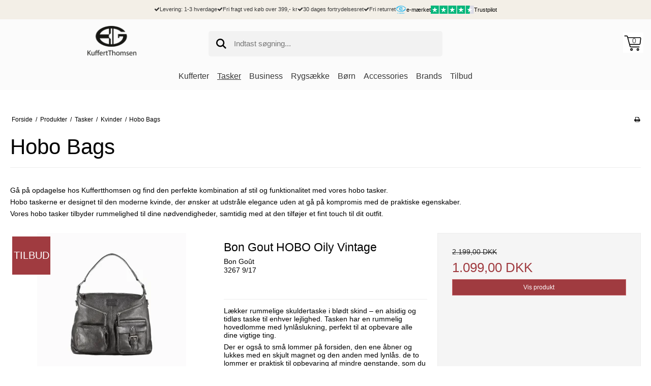

--- FILE ---
content_type: text/html; charset=ISO-8859-1
request_url: https://kuffertthomsen.dk/produkter/200-hobo-bags/
body_size: 54167
content:
<!DOCTYPE html>
<!--[if lt IE 7 ]>  <html class="ie6 ielt9 no-js" lang="da"> <![endif]-->
<!--[if IE 7 ]>     <html class="ie7 ielt9 no-js" lang="da"> <![endif]-->
<!--[if IE 8 ]>     <html class="ie8 ielt9 no-js" lang="da"> <![endif]-->
<!--[if IE 9 ]>     <html class="ie9 no-js" lang="da"> <![endif]-->
<!--[if IE 10 ]>    <html class="ie10 no-js" lang="da"> <![endif]-->
<!--[if IE 11 ]>    <html class="ie11 no-js" lang="da"> <![endif]-->
<!--[if (gt IE 11)|!(IE)]><!-->
<html class="no-js" lang="da">
<!--<![endif]-->

<head prefix="og: http://ogp.me/ns#
              fb: http://ogp.me/ns/fb#
              ng: http://angularjs.org">
    <meta charset="windows-1252">
<title>Hobo Bags i L&aelig;der m.m. & Flere Farver | Se de Skarpe Priser</title>
<meta name="viewport" content="width=device-width, initial-scale=1">
<meta name="generator" content="HostedShop">
<meta name="csrf_token" content="MTc2ODUxMDkwMmM1NTJmMTJjNTIzODY1YTNjZTE4ZDBmM2YyNTZiMDc1ZmU0M2FiZDR6dlRmSkJOYXphTHlNRDdtbHczOExnNFh6WEhPc1RjbA==" />
<meta name="description" content="Opdag vores udvalg af l&aelig;kre hobo bags i l&aelig;der og andre materiale samt i flere farver &gt;&gt; K&oslash;b din favorit til en skarp pris nu!" />
<meta property="og:type" content="product.group" />
<meta property="og:title" content="Hobo Bags i L&aelig;der m.m. &amp; Flere Farver | Se de Skarpe Priser" />
<meta property="og:url" content="https://kuffertthomsen.dk/produkter/200-hobo-bags/" />
<meta property="og:image" content="https://shop1816.sfstatic.io/upload_dir/pics/_thumbs/HOBO-BAGS-2.w1200.png" />
<meta property="og:sitename" content=" Kuffertthomsen.dk" />

	<link rel="shortcut icon" href="/upload_dir/pics/KuffertThomsen-hvid-1.png" type="image/x-icon" />
	<link rel="apple-touch-icon" href="/upload_dir/pics/KuffertThomsen-hvid-1.png" />



<!--[if lte IE 9]>
<script src="https://shop1816.sfstatic.io/_design/smartytemplates/store/template001/assets/js/ie.js"></script>
<link href="https://shop1816.sfstatic.io/_design/smartytemplates/store/template001/assets/css/ie.css" rel="stylesheet" type="text/css">
<link href="https://shop1816.sfstatic.io/_design/smartytemplates/store/template006/assets/css/template.ie.css" rel="stylesheet" type="text/css">
<![endif]-->

<link rel="preconnect" href="https://shop1816.sfstatic.io" crossorigin>
<link rel="preconnect" href="https://fonts.gstatic.com/" crossorigin>

<link rel="stylesheet" href="https://shop1816.sfstatic.io/_design/common/libs/font-awesome/latest/css/font-awesome.dirty.min.css">
<link rel="alternate" type="application/rss+xml" title="Nyeste produkter" href="//kuffertthomsen.dk/RSS/?type=products&amp;mode=1&amp;lang=DK&amp;site=1" >
<link rel="alternate" type="application/rss+xml" title="Tilbud" href="//kuffertthomsen.dk/RSS/?type=products&amp;mode=2&amp;lang=DK&amp;site=1" >
<link href="https://shop1816.sfstatic.io/_design/smartytemplates/store/template001/assets/css/libs.css?v=20251014085848" rel="stylesheet" >
<link href="https://shop1816.sfstatic.io/_design/smartytemplates/store/template006/assets/css/template.css?v=20250728120839" rel="stylesheet" >
<link href="https://shop1816.sfstatic.io/upload_dir/templates/kuffertthomsen_copy_copy_copy_copy/assets/css/theme.css?v=20251216121100" rel="stylesheet" >
<link href="https://shop1816.sfstatic.io/upload_dir/templates/kuffertthomsen_copy_copy_copy_copy/assets/css/swiper.css?v=20251216121100" rel="stylesheet" >
<link href="https://shop1816.sfstatic.io/upload_dir/templates/kuffertthomsen_copy_copy_copy_copy/assets/css/custom.css?v=20251216121100" rel="stylesheet" >
<link href="https://shop1816.sfstatic.io/upload_dir/templates/kuffertthomsen_copy_copy_copy_copy/assets/css/custom_op.css?v=20260113101130" rel="stylesheet" >
<link href="https://shop1816.sfstatic.io/_design/smartytemplates/store/template001/assets/css/print.css?v=20251014085848" media="print" rel="stylesheet" >
<link href="https://shop1816.sfstatic.io/_design/smartytemplates/design_apps/megamenu-widget/dist/v1/modules/widgets/megamenu/assets/css/widget.megamenu.v2.css?v=20240516085835" rel="stylesheet" >
<link href="https://shop1816.sfstatic.io/_design/smartytemplates/design_apps/badge-widget/dist/v1/modules/widgets/badge/assets/css/widget.badge.css?v=20250826130358" rel="stylesheet" >

<script>
window.platform = window.platform || {};(function (q) {var topics = {}, subUid = -1;q.subscribe = function(topic, func) {if (!topics[topic]) {topics[topic] = [];}var token = (++subUid).toString();topics[topic].push({token: token,func: func});return token;};q.publish = function(topic, args) {if (!topics[topic]) {return false;}setTimeout(function() {var subscribers = topics[topic],len = subscribers ? subscribers.length : 0;while (len--) {subscribers[len].func(topic, args);}}, 0);return true;};q.unsubscribe = function(token) {for (var m in topics) {if (topics[m]) {for (var i = 0, j = topics[m].length; i < j; i++) {if (topics[m][i].token === token) {topics[m].splice(i, 1);return token;}}}}return false;};})(window.platform);
</script>


    <link rel="publisher" href="https://plus.google.com/u/0/b/111928970362713647076/111928970362713647076/about" />


    <link rel="author" href="https://plus.google.com/u/0/b/111928970362713647076/111928970362713647076/about" />



        
            <script async src="https://www.googletagmanager.com/gtag/js?id=G-BEWG7LVJ9M" id="google-analytics" ></script>

        


<script>
    
        window.dataLayer = window.dataLayer || [];
        function gtag(){dataLayer.push(arguments);}
        gtag('js', new Date());

        var gtagConfigs = {
            'anonymize_ip': true
        };

        if (sessionStorage.getItem('referrer') !== null) {
            gtagConfigs['page_referrer'] = sessionStorage.getItem('referrer');
            sessionStorage.removeItem('referrer');
        }
    

    
        
    gtag('consent', 'default', {"functionality_storage":"denied","security_storage":"denied","personalization_storage":"denied","analytics_storage":"denied","ad_storage":"denied","ad_user_data":"denied","ad_personalization":"denied"});

            
    
                        
                    
                    
                                
    

        gtag('consent', 'update', {"functionality_storage":"granted","security_storage":"granted","personalization_storage":"granted","analytics_storage":"granted","ad_storage":"granted","ad_user_data":"granted","ad_personalization":"granted"});
    


            gtag('config', 'G-BEWG7LVJ9M', gtagConfigs);
    
        
                
        </script>
    
        
        <script id="google-tagmanager" >
        (function(w,d,s,l,i){w[l]=w[l]||[];w[l].push({'gtm.start':
            new Date().getTime(),event:'gtm.js'});var f=d.getElementsByTagName(s)[0],
            j=d.createElement(s),dl=l!='dataLayer'?'&l='+l:'';j.async=true;j.src=
            '//www.googletagmanager.com/gtm.js?id='+i+dl;f.parentNode.insertBefore(j,f);
        })(window,document,'script','dataLayer','GTM-KQPFMHX');</script>
<script type="text/javascript" src="//widget.trustpilot.com/bootstrap/v5/tp.widget.sync.bootstrap.min.js"></script>

<script type="text/javascript" src="https://widget.emaerket.dk/js/9938cba2e55fc31a7e37c44f2afa1ec9" async></script>

<meta name="google-site-verification" content="hKXwxcJIRf2rCyGfjceXCvj09FpKTu1_dBsODqXXjos" />
<meta name="facebook-domain-verification" content="h9mewljvf1r6s81kxm7exsw6gmql26" />

<script type="text/javascript">
    (function(c,l,a,r,i,t,y){
        c[a]=c[a]||function(){(c[a].q=c[a].q||[]).push(arguments)};
        t=l.createElement(r);t.async=1;t.src="https://www.clarity.ms/tag/"+i;
        y=l.getElementsByTagName(r)[0];y.parentNode.insertBefore(t,y);
    })(window, document, "clarity", "script", "fg6cjihiqq");
</script>

<!-- Google tag (gtag.js) -->
<script async src="https://www.googletagmanager.com/gtag/js?id=G-BEWG7LVJ9M"></script>
<script>
  window.dataLayer = window.dataLayer || [];
  function gtag(){dataLayer.push(arguments);}
  gtag('js', new Date());

  gtag('config', 'G-BEWG7LVJ9M');
</script>

<!--style>
.productItem .m-productlist-price {
    color: #677974;
}
</style-->


<style type="text/css">.megamenu-level-0.medium, .megamenu-level-0.small {
    position: inherit!important;
}

@media (min-width: 980px) {
.site-navigation .container.with-xlarge .utilities-bar {
    top: -55px;
}
}

.productItem .m-productlist-price {
    color: #a03b40;
}


.site-navigation .container.with-xlarge .utilities-bar {
z-index: 5000;
}


.widget-categories.template006 .megamenu-widget {
    max-width: calc(100%);
    margin-top: -45px;
}

.megamenu-level-0.medium.right>.megamenu-dropdown, .megamenu-level-0.small.right>.megamenu-dropdown {
    left: 0!important;
}

.kt-maga-container.megamenu-level-0.large>.megamenu-dropdown,
.kt-maga-container.megamenu-level-0.medium>.megamenu-dropdown,
.kt-maga-container.megamenu-level-0.small>.megamenu-dropdown
{ 
    grid-template-columns: 25% 25% 25%!important;
    grid-auto-flow: dense!important;
    width: calc( 100% + 85px);
  background: #f9f9f8!important;
border: #f3efe7 1px solid;
    min-height: 400px;
border-top:none;
padding-top: 20px;
    padding-left: 10px;
}

.kt-mega-2-2.kt-maga-container.megamenu-level-0.large>.megamenu-dropdown,
.kt-mega-2-2.kt-maga-container.megamenu-level-0.medium>.megamenu-dropdown,
.kt-mega-2-2.kt-maga-container.megamenu-level-0.small>.megamenu-dropdown
{
    grid-template-columns: 30% 30% !important; 
 }

.kt-mega-4-2.kt-maga-container.megamenu-level-0.large>.megamenu-dropdown,
.kt-mega-4-2.kt-maga-container.megamenu-level-0.medium>.megamenu-dropdown,
.kt-mega-4-2.kt-maga-container.megamenu-level-0.small>.megamenu-dropdown
{
    grid-template-columns: 25% 25% 25% 25% !important; 
min-height: 560px!important;
padding-top:40px;
 }

.kt-mega-4-2.kt-maga-container.megamenu-level-0 .megamenu-dropdown li
{
margin-top: -10px;
}

.kt-maga-container .megamenu-dropdown .kt-parent
{ 
   padding:0!important;
   margin:0!important;
  margin-bottom: 20px!important;
}

.kt-maga-container .megamenu-item .megamenu-rail 
{
  min-height: 24px!important;
}

.kt-maga-container .kt-parent .parent ul, .kt-maga-container .kt-parent .parent ul li
{
padding:0!important;
}

.kt-maga-container .megamenu-item a
{ color: rgb(55, 55, 55)!important;}

.kt-maga-container .megamenu-item a:hover, .kt-maga-container .megamenu-item a:hover span
{  color: rgb(55, 55, 55)!important;
   font-weight:bold!important;
}

.kt-maga-container .splash
{
  position: absolute;
  right: 25px;
top: 50px;
max-width: 25%;
width: 25%;
}

.kt-maga-container .splash.splash4
{ 
top: 50px;
}

.kt-maga-container .kt-mega-footer 
{
  position: absolute;
  right: 0px;
left: 0px;
bottom: 10px;
position: absolute;
    right: 0px;
    left: 0px;
    bottom: 0px;
    height: 50px;
    background: #f3efe7 ;
    text-align: center;
    line-height: 50px;
    color: rgb(55, 55, 55);
    font-size: 11px;

}

.kt-maga-container.megamenu-item.megamenu-level-0>.megamenu-rail strong, .kt-maga-container.megamenu-item.active>.megamenu-rail strong
{
   font-size: 16px;
  font-weight: 400;
  color: rgb(55, 55, 55)!important;
}

.kt-parent .megamenu-item.megamenu-level-1 
{
    margin-top:20px!important;
}

.megamenu-wrapper, .megamenu-level-0.large>.megamenu-dropdown { 
 grid-template-columns: repeat(10,1fr)!important;
} 
 .megamenu-widget li {
    margin: auto;
}

.megamenu-item.megamenu-item.megamenu-level-1>a span {
    font-size: 18px;
}

.megamenu-item .megamenu-rail { 
    font-size: 18px;

}

.kt-restsalg-img
{
   max-width: 200px;
}

.stock-button {
    background: #000 !important;
    border: none;
    display: block;
    margin: 1em 0;
}
.stock-table {
    width: 100%;
}
.stock-table td {
    padding: 5px 0;
    width: 50%;
}
.stock-link {
    position: absolute;
    left: 0;
    top: 0;
    right: 0;
    bottom: 0;
}

.variant-stock-table {
    display: none;
}

.megamenu-wrapper, .megamenu-toggle {
    background-color:transparent !important;
}


@media (min-width: 960px) and (max-width: 1279px) {
.megamenu-toggle {
    display: none!important;
}

.megamenu-wrapper, .megamenu-level-0.large>.megamenu-dropdown {
    grid-template-columns: repeat(10, 1fr) !important;
}

.megamenu-wrapper.closed {
    max-height: inherit !important;
    opacity: inherit !important;
}

.megamenu-level-0.medium, .megamenu-level-0.small {
    position: relative !important;
}

ul.megamenu-wrapper, .megamenu-level-0.large>.megamenu-dropdown {
    grid-template-columns: repeat(5, 1fr) !important;
}

.megamenu-level-0.closed>.megamenu-dropdown {
    max-height: 0 !important;
}




.kt-maga-container.megamenu-level-0.large>.megamenu-dropdown, .kt-maga-container.megamenu-level-0.medium>.megamenu-dropdown, .kt-maga-container.megamenu-level-0.small>.megamenu-dropdown 
{min-height: 0px!important;}

/* Skjul megamenu */
.widget-categories {
   display:none;
}

}



.splash .badge, .splash.square .badge {
    width: 75px !important;
    height: 75px !important;
    line-height: 75px !important;
    font-size: 1.4em !important;
}


.m-product-itemNumber-value,
.m-product-itemNumber-text,
.m-product-instock-status,
.m-product-stock-status,
.m-product-instock-message,
.m-product-stock-message.is-custom,
.choseVariantWarning,
.m-product-buttons-choseVariantWarning,
.price,
.priceBeforeDiscount,
.product-itemNumber-text,
.selected-itemNumber-text,
.product-itemNumber-value,
.selected-itemNumber-value,
.product-stock-text,
.selected-stock-text,
.panel-body {
    color: #677974;
}

@media (min-width: 960px) {
    .w-logo {
        width: 400px !important;
    }
}</style>
</head>

<body id="ng-app" data-ng-app="platform-app" data-ng-strict-di
    class="site1 languageDK currencyDKK pageId2 pageCategory200 pageTypeproduct"
    itemscope itemtype="http://schema.org/WebPage">

        <!-- Start e-maerket widget --><script type="text/javascript" src="https://widget.emaerket.dk/js/9938cba2e55fc31a7e37c44f2afa1ec9" async></script><!-- // end e-maerket widget -->







<div class="site-navigation" data-js="site-navigation">
                <div class="swiper focus-bar text-center">
        <div class="swiper-wrapper">
                            <div class="swiper-slide"><i class="fa fa-check"></i> Levering: 1-3 hverdage</div>
                                        <div class="swiper-slide"><i class="fa fa-check"></i> Fri fragt ved k&oslash;b over 399,- kr</div>
                                        <div class="swiper-slide"><i class="fa fa-check"></i> 30 dages fortrydelsesret</div>
                                        <div class="swiper-slide"><i class="fa fa-check"></i> Fri returret</div>
                        <div class="swiper-slide"><img src="https://shop1816.sfstatic.io/upload_dir/templates/kuffertthomsen_copy_copy_copy_copy/assets/images/e-maerket.svg"> <a
                    href="https://certifikat.emaerket.dk/kuffertthomsen.dk" target="_blank">e-m&aelig;rket</a></div>

            <div class="swiper-slide"><img
                    src="https://shop1816.sfstatic.io/upload_dir/templates/kuffertthomsen_copy_copy_copy_copy/assets/images/trustpilot/trustpilot_ratings_4halfstar.svg"> <a
                    href="https://dk.trustpilot.com/review/kuffertthomsen.dk" target="_blank">Trustpilot</a></div>
        </div>
    </div>
    
    <div class="site-corporate">
        <div class="container with-xlarge">
            <div class="row">
                <div class="col-s-4 col-m-12 col-l-12 col-xl-24">
                    <div class="row">
                        

                    </div>
                </div>
            </div>
        </div>
    </div>

    <header class="site-header is-hidden-m is-hidden-s" itemscope itemtype="http://schema.org/WPHeader">
        <div class="container with-xlarge">
            
<div class="logo w-logo">

		
    <a class="logo-anchor anchor-image" href="/" title=" Kuffertthomsen.dk"><img src="https://shop1816.sfstatic.io/upload_dir/pics/logo-hvid-2-2.png" alt=" Kuffertthomsen.dk" class="responsive"/></a>

		</div>

            <div class="search-bar">
                <form
                    action="/produkter/"
                    method="get" role="search" class="search">
                    <div class="form-search">
                        <input type="search" name="search" class="form-control" role="search"
                            placeholder="Indtast s&oslash;gning..." autocomplete="on">
                        <button type="submit" title="S&oslash;g" class="search"><svg xmlns="http://www.w3.org/2000/svg"
                                viewBox="0 0 512 512">
                                <!--!Font Awesome Pro 6.6.0 by @fontawesome - https://fontawesome.com License - https://fontawesome.com/license (Commercial License) Copyright 2024 Fonticons, Inc.-->
                                <path
                                    d="M416 208c0 45.9-14.9 88.3-40 122.7L486.6 441.4 509.3 464 464 509.3l-22.6-22.6L330.7 376c-34.4 25.2-76.8 40-122.7 40C93.1 416 0 322.9 0 208S93.1 0 208 0S416 93.1 416 208zM208 352a144 144 0 1 0 0-288 144 144 0 1 0 0 288z" />
                            </svg></button>
                    </div>
                </form>
            </div>

        </div>
    </header>

    <div class="mobile-background-toggle" data-js="mobile-background-toggle"></div>
    <div class="container with-xlarge">
        <div class="row">
            <nav class="navbar w-widget widget" style="height:40px;">

                <div class="navbar-header">

                    <div class="col-s-1 col-m-4 is-hidden-xl is-hidden-l">
                        <div class="button-mobile navbar-toggle pull-left" data-js="mobileButton" data-toggle="collapse"
                            data-target="main-navbar">
                            <span class="burg"></span>
                        </div>
                    </div>

                    <div class="col-s-2 col-m-4 is-hidden-xl is-hidden-l mobile-navbar-logo">
                        
<div class="logo w-logo">

		
    <a class="logo-anchor anchor-image" href="/" title=" Kuffertthomsen.dk"><img src="https://shop1816.sfstatic.io/upload_dir/pics/logo-hvid-2-2.png" alt=" Kuffertthomsen.dk" class="responsive"/></a>

		</div>
                    </div>

                    <div class="col-s-1 col-m-4 col-l-12 col-xl-24 utilities-bar text-right">
                                                                                
                                                        








<div class="m-quick-cart w-cart text-left" data-js="quickCart">
    <div class="dropdown" style="float:right;">
                    <a href="/kurv/" class="right">
                <div class="shopping-cart-container">
                    <svg xmlns="http://www.w3.org/2000/svg" xmlns:xlink="http://www.w3.org/1999/xlink" viewBox="0 0 50 50" version="1.1" width="50px" height="50px">
<g>
<path style=" " d="M 25 1 C 19.464844 1 15 5.464844 15 11 L 15 13 L 7.09375 13 L 7 13.875 L 3 48.875 L 2.875 50 L 47.125 50 L 47 48.875 L 43 13.875 L 42.90625 13 L 35 13 L 35 11 C 35 5.464844 30.535156 1 25 1 Z M 25 3 C 29.464844 3 33 6.535156 33 11 L 33 13 L 17 13 L 17 11 C 17 6.535156 20.535156 3 25 3 Z M 8.90625 15 L 15 15 L 15 17.28125 C 14.402344 17.628906 14 18.261719 14 19 C 14 20.105469 14.894531 21 16 21 C 17.105469 21 18 20.105469 18 19 C 18 18.261719 17.597656 17.628906 17 17.28125 L 17 15 L 33 15 L 33 17.28125 C 32.402344 17.628906 32 18.261719 32 19 C 32 20.105469 32.894531 21 34 21 C 35.105469 21 36 20.105469 36 19 C 36 18.261719 35.597656 17.628906 35 17.28125 L 35 15 L 41.09375 15 L 44.875 48 L 5.125 48 Z "/>
</g>
</svg>
                                            <div class="shopping-cart-number"><span>0</span></div>
                                    </div>
            </a>
        
            </div>
</div>
                                                                                                        <div id="searchButton" data-js="searchButton" class="search-module">
  <svg class="search-icon" xmlns="http://www.w3.org/2000/svg" xmlns:xlink="http://www.w3.org/1999/xlink" viewBox="0 0 50 50" version="1.1" width="50px" height="50px">
<g>
<path style=" " d="M 21 3 C 11.621094 3 4 10.621094 4 20 C 4 29.378906 11.621094 37 21 37 C 24.710938 37 28.140625 35.804688 30.9375 33.78125 L 44.09375 46.90625 L 46.90625 44.09375 L 33.90625 31.0625 C 36.460938 28.085938 38 24.222656 38 20 C 38 10.621094 30.378906 3 21 3 Z M 21 5 C 29.296875 5 36 11.703125 36 20 C 36 28.296875 29.296875 35 21 35 C 12.703125 35 6 28.296875 6 20 C 6 11.703125 12.703125 5 21 5 Z "/>
</g>
</svg>
</div>

<div data-js="searchContainer" class="search-container-widget">
    <div data-js="blur" class="blur-site-content"></div>
    <div id="searchBox" data-js="searchBox" class="container with-xlarge search-module shown">
        <div class="col-l-12 col-xl-24 is-center-block">
            <form id="searchForm" class="top-search-form is-block" method="get" action="/produkter/">
                <svg id="closeSearchFeild" class="svg-icon-big" xmlns="http://www.w3.org/2000/svg" xmlns:xlink="http://www.w3.org/1999/xlink" viewBox="0 0 50 50" version="1.1">
<g>
<path d="M 7.71875 6.28125 L 6.28125 7.71875 L 23.5625 25 L 6.28125 42.28125 L 7.71875 43.71875 L 25 26.4375 L 42.28125 43.71875 L 43.71875 42.28125 L 26.4375 25 L 43.71875 7.71875 L 42.28125 6.28125 L 25 23.5625 Z "/>
</g>
</svg>                <div class="input-group is-block text-center feild-container">
                    <input type="text" data-js="searchInput" id="searchInput" autocomplete="off" class="search-input-big" placeholder="Indtast s&oslash;gning" name="search" required>
                </div>
            </form>
        </div>
    </div>
</div>
                                            </div>

                </div>

                  <div class="navbar-collapse-background" data-js="mobile-background-toggle"></div>

<div class="navbar-collapse is-collapsed nav-flex container top-menu with-xlarge  is-visible-s is-visible-m is-hidden-l is-hidden-xl" data-group="main-navbar" data-js="navbarAnimation">

      <div class="mobile-navigation-header" data-js="mobileHeader">
        
<div class="logo w-logo">

		
    <a class="logo-anchor anchor-image" href="/" title=" Kuffertthomsen.dk"><img src="https://shop1816.sfstatic.io/upload_dir/pics/logo-hvid-2-2.png" alt=" Kuffertthomsen.dk" class="responsive"/></a>

		</div>
        <div class="button-mobile navbar-toggle" data-js="mobileButton" data-toggle="collapse" data-target="main-navbar">
          <span class="burg activeBurg"></span>
        </div>
    </div>
        <div class="mobile-top-menu-container" data-js="mobileTopMenuContainer">
    
            

    







<ul class="mobile-navigation w-menu w-menu-list nav nav-default" data-js="hamburgerDropdown">

    
        
        
                                                
        
        <li class="w-menu-item item-1">
                                        
                                                <a href="/" class="item-primary" aria-haspopup="true" title="Forside"><span>Forside</span></a>
                                    </li>
    
        
        
                                                
                    
                                                            
        <li class="w-menu-item item-2 active is-shop current dropdown">
                                        
                                                <span data-toggle="navigation" class="parent item-primary marker" data-js="shopMarker" data-arrow-toggle="topNavArrow">
                        <i class="topnav-arrow fa fa-angle-down"></i>
                    </span>
                    <a href="/produkter/" class="parent item-primary" aria-haspopup="true" title="Produkter"><span>Produkter</span></a>
                    <div class="dropdown-menu">
                        <div class="dropdown-container">
                                                            
                                
    <ul class="mobile-navigation w-menu w-menu-list" data-js="hamburgerDropdown">
                        
                                                  
        <li class="w-menu-item item-163 is-shop  dropdown">

          
          
                                          
                                  
                        <span data-toggle="navigation" class="parent marker is-hidden-l is-hidden-xl" data-js="shopMarker" data-arrow-toggle="topNavArrow">
                  <i class="topnav-arrow fa fa-angle-down"></i>
              </span>
          
          <a class="" href="/produkter/163-kufferter-bagage/">
              <span>Kufferter</span>
          </a>

                      <div class="dropdown-menu">
                <div class="dropdown-container">
                  
    <ul class="mobile-navigation w-menu w-menu-list" data-js="hamburgerDropdown">
                        
                                                  
        <li class="w-menu-item item-164 is-shop  dropdown">

          
          
                                          
                                  
                        <span data-toggle="navigation" class="parent marker is-hidden-l is-hidden-xl" data-js="shopMarker" data-arrow-toggle="topNavArrow">
                  <i class="topnav-arrow fa fa-angle-down"></i>
              </span>
          
          <a class="" href="/produkter/164-kufferter/">
              <span>Kufferter </span>
          </a>

                      <div class="dropdown-menu">
                <div class="dropdown-container">
                  
    <ul class="mobile-navigation w-menu w-menu-list" data-js="hamburgerDropdown">
                        
                            
        <li class="w-menu-item item-174">

          
          
                    
                                  
          
          <a class="" href="/produkter/174-kabine-kufferter/">
              <span>Kabine kufferter</span>
          </a>

                  </li>
                        
                            
        <li class="w-menu-item item-175">

          
          
                    
                                  
          
          <a class="" href="/produkter/175-mellem-kufferter/">
              <span>Mellem kufferter</span>
          </a>

                  </li>
                        
                            
        <li class="w-menu-item item-176">

          
          
                    
                                  
          
          <a class="" href="/produkter/176-store-kufferter/">
              <span>Store kufferter</span>
          </a>

                  </li>
                        
                            
        <li class="w-menu-item item-165">

          
          
                    
                                  
          
          <a class="" href="/produkter/165-bloede-kufferter/">
              <span>Bl&oslash;de kufferter</span>
          </a>

                  </li>
                        
                            
        <li class="w-menu-item item-166">

          
          
                    
                                  
          
          <a class="" href="/produkter/166-haarde-kufferter/">
              <span>H&aring;rde kufferter</span>
          </a>

                  </li>
                        
                            
        <li class="w-menu-item item-171">

          
          
                    
                                  
          
          <a class="" href="/produkter/171-boerne-kufferter/">
              <span>B&oslash;rne kufferter</span>
          </a>

                  </li>
                        
                            
        <li class="w-menu-item item-383">

          
          
                    
                                  
          
          <a class="" href="/produkter/383-tsa-laase---guide/">
              <span>TSA l&aring;se - guide</span>
          </a>

                  </li>
          </ul>

                </div>
            </div>
                  </li>
                        
                            
        <li class="w-menu-item item-178">

          
          
                    
                                  
          
          <a class="" href="/produkter/178-kuffertsaet/">
              <span>Kufferts&aelig;t</span>
          </a>

                  </li>
                        
                                                  
        <li class="w-menu-item item-387 is-shop  dropdown">

          
          
                                          
                                  
                        <span data-toggle="navigation" class="parent marker is-hidden-l is-hidden-xl" data-js="shopMarker" data-arrow-toggle="topNavArrow">
                  <i class="topnav-arrow fa fa-angle-down"></i>
              </span>
          
          <a class="" href="/produkter/387-rejsetasker/">
              <span>Rejsetasker</span>
          </a>

                      <div class="dropdown-menu">
                <div class="dropdown-container">
                  
    <ul class="mobile-navigation w-menu w-menu-list" data-js="hamburgerDropdown">
                        
                            
        <li class="w-menu-item item-388">

          
          
                    
                                  
          
          <a class="" href="/produkter/388-weekendtasker/">
              <span>Weekendtasker</span>
          </a>

                  </li>
                        
                            
        <li class="w-menu-item item-173">

          
          
                    
                                  
          
          <a class="" href="/produkter/173-underseater/">
              <span>Underseater</span>
          </a>

                  </li>
                        
                            
        <li class="w-menu-item item-169">

          
          
                    
                                  
          
          <a class="" href="/produkter/169-duffelbags-/">
              <span>Duffelbags </span>
          </a>

                  </li>
          </ul>

                </div>
            </div>
                  </li>
          </ul>

                </div>
            </div>
                  </li>
                        
                                                  
        <li class="w-menu-item item-194 active is-shop  dropdown">

          
          
                                          
                                  
                        <span data-toggle="navigation" class="parent marker is-hidden-l is-hidden-xl" data-js="shopMarker" data-arrow-toggle="topNavArrow">
                  <i class="topnav-arrow fa fa-angle-down"></i>
              </span>
          
          <a class="" href="/produkter/194-https-kuffertthomsendk-produkter-194-tasker/">
              <span>Tasker</span>
          </a>

                      <div class="dropdown-menu">
                <div class="dropdown-container">
                  
    <ul class="mobile-navigation w-menu w-menu-list" data-js="hamburgerDropdown">
                        
                                                  
        <li class="w-menu-item item-195 active is-shop  dropdown">

          
          
                                          
                                  
                        <span data-toggle="navigation" class="parent marker is-hidden-l is-hidden-xl" data-js="shopMarker" data-arrow-toggle="topNavArrow">
                  <i class="topnav-arrow fa fa-angle-down"></i>
              </span>
          
          <a class="" href="/produkter/195-kvinder/">
              <span>Kvinder</span>
          </a>

                      <div class="dropdown-menu">
                <div class="dropdown-container">
                  
    <ul class="mobile-navigation w-menu w-menu-list" data-js="hamburgerDropdown">
                        
                            
        <li class="w-menu-item item-196">

          
          
                    
                                  
          
          <a class="" href="/produkter/196-baeltetasker/">
              <span>B&aelig;ltetasker</span>
          </a>

                  </li>
                        
                            
        <li class="w-menu-item item-197">

          
          
                    
                                  
          
          <a class="" href="/produkter/197-clutch/">
              <span>Clutch</span>
          </a>

                  </li>
                        
                            
        <li class="w-menu-item item-198">

          
          
                    
                                  
          
          <a class="" href="/produkter/198-crossover--skuldertasker/">
              <span>Crossover & skuldertasker</span>
          </a>

                  </li>
                        
                            
        <li class="w-menu-item item-200 active">

          
          
                    
                                  
          
          <a class="" href="/produkter/200-hobo-bags/">
              <span>Hobo Bags</span>
          </a>

                  </li>
                        
                            
        <li class="w-menu-item item-201">

          
          
                    
                                  
          
          <a class="" href="/produkter/201-shopper/">
              <span>Shopper</span>
          </a>

                  </li>
                        
                            
        <li class="w-menu-item item-203">

          
          
                    
                                  
          
          <a class="" href="/produkter/203-fitnesstasker/">
              <span>Fitnesstasker</span>
          </a>

                  </li>
                        
                            
        <li class="w-menu-item item-204">

          
          
                    
                                  
          
          <a class="" href="/produkter/204-toilettasker/">
              <span>Toilettasker</span>
          </a>

                  </li>
                        
                            
        <li class="w-menu-item item-205">

          
          
                    
                                  
          
          <a class="" href="/produkter/205-combi-bags/">
              <span>Combi Bags</span>
          </a>

                  </li>
                        
                            
        <li class="w-menu-item item-221">

          
          
                    
                                  
          
          <a class="" href="/produkter/221-arbejdstasker/">
              <span>Arbejdstasker</span>
          </a>

                  </li>
                        
                            
        <li class="w-menu-item item-206">

          
          
                    
                                  
          
          <a class="" href="/produkter/206-rejsetasker/">
              <span>Rejsetasker</span>
          </a>

                  </li>
          </ul>

                </div>
            </div>
                  </li>
                        
                                                  
        <li class="w-menu-item item-207 is-shop  dropdown">

          
          
                                          
                                  
                        <span data-toggle="navigation" class="parent marker is-hidden-l is-hidden-xl" data-js="shopMarker" data-arrow-toggle="topNavArrow">
                  <i class="topnav-arrow fa fa-angle-down"></i>
              </span>
          
          <a class="" href="/produkter/207-maend/">
              <span>M&aelig;nd</span>
          </a>

                      <div class="dropdown-menu">
                <div class="dropdown-container">
                  
    <ul class="mobile-navigation w-menu w-menu-list" data-js="hamburgerDropdown">
                        
                            
        <li class="w-menu-item item-220">

          
          
                    
                                  
          
          <a class="" href="/produkter/220-messenger-tasker/">
              <span>Messenger tasker</span>
          </a>

                  </li>
                        
                            
        <li class="w-menu-item item-208">

          
          
                    
                                  
          
          <a class="" href="/produkter/208-baeltetasker/">
              <span>B&aelig;ltetasker</span>
          </a>

                  </li>
                        
                            
        <li class="w-menu-item item-209">

          
          
                    
                                  
          
          <a class="" href="/produkter/209-traeningstasker/">
              <span>Tr&aelig;ningstasker</span>
          </a>

                  </li>
                        
                            
        <li class="w-menu-item item-211">

          
          
                    
                                  
          
          <a class="" href="/produkter/211-rejsetasker/">
              <span>Rejsetasker</span>
          </a>

                  </li>
          </ul>

                </div>
            </div>
                  </li>
          </ul>

                </div>
            </div>
                  </li>
                        
                                                  
        <li class="w-menu-item item-223 is-shop  dropdown">

          
          
                                          
                                  
                        <span data-toggle="navigation" class="parent marker is-hidden-l is-hidden-xl" data-js="shopMarker" data-arrow-toggle="topNavArrow">
                  <i class="topnav-arrow fa fa-angle-down"></i>
              </span>
          
          <a class="" href="/produkter/223-business/">
              <span>Business</span>
          </a>

                      <div class="dropdown-menu">
                <div class="dropdown-container">
                  
    <ul class="mobile-navigation w-menu w-menu-list" data-js="hamburgerDropdown">
                        
                                                  
        <li class="w-menu-item item-224 is-shop  dropdown">

          
          
                                          
                                  
                        <span data-toggle="navigation" class="parent marker is-hidden-l is-hidden-xl" data-js="shopMarker" data-arrow-toggle="topNavArrow">
                  <i class="topnav-arrow fa fa-angle-down"></i>
              </span>
          
          <a class="" href="/produkter/224-business/">
              <span>Business</span>
          </a>

                      <div class="dropdown-menu">
                <div class="dropdown-container">
                  
    <ul class="mobile-navigation w-menu w-menu-list" data-js="hamburgerDropdown">
                        
                            
        <li class="w-menu-item item-225">

          
          
                    
                                  
          
          <a class="" href="/produkter/225-computertasker/">
              <span>Computertasker</span>
          </a>

                  </li>
                        
                            
        <li class="w-menu-item item-226">

          
          
                    
                                  
          
          <a class="" href="/produkter/226-kabinekufferter/">
              <span>Kabinekufferter</span>
          </a>

                  </li>
                        
                            
        <li class="w-menu-item item-227">

          
          
                    
                                  
          
          <a class="" href="/produkter/227-rolling-tote/">
              <span>Rolling tote</span>
          </a>

                  </li>
                        
                            
        <li class="w-menu-item item-228">

          
          
                    
                                  
          
          <a class="" href="/produkter/228-top-bags/">
              <span>Top Bags</span>
          </a>

                  </li>
                        
                            
        <li class="w-menu-item item-230">

          
          
                    
                                  
          
          <a class="" href="/produkter/230-dokumentmapper/">
              <span>Dokumentmapper</span>
          </a>

                  </li>
                        
                            
        <li class="w-menu-item item-231">

          
          
                    
                                  
          
          <a class="" href="/produkter/231-rejsetasker/">
              <span>Rejsetasker</span>
          </a>

                  </li>
          </ul>

                </div>
            </div>
                  </li>
                        
                                                  
        <li class="w-menu-item item-232 is-shop  dropdown">

          
          
                                          
                                  
                        <span data-toggle="navigation" class="parent marker is-hidden-l is-hidden-xl" data-js="shopMarker" data-arrow-toggle="topNavArrow">
                  <i class="topnav-arrow fa fa-angle-down"></i>
              </span>
          
          <a class="" href="/produkter/232-accessories/">
              <span>Accessories</span>
          </a>

                      <div class="dropdown-menu">
                <div class="dropdown-container">
                  
    <ul class="mobile-navigation w-menu w-menu-list" data-js="hamburgerDropdown">
                        
                            
        <li class="w-menu-item item-234">

          
          
                    
                                  
          
          <a class="" href="/produkter/234-ipad-og-tablet-sleeves/">
              <span>IPad og tablet sleeves</span>
          </a>

                  </li>
                        
                            
        <li class="w-menu-item item-235">

          
          
                    
                                  
          
          <a class="" href="/produkter/235-mobiltasker/">
              <span>Mobiltasker</span>
          </a>

                  </li>
                        
                            
        <li class="w-menu-item item-236">

          
          
                    
                                  
          
          <a class="" href="/produkter/236-rejsetilbehoer/">
              <span>Rejsetilbeh&oslash;r</span>
          </a>

                  </li>
          </ul>

                </div>
            </div>
                  </li>
          </ul>

                </div>
            </div>
                  </li>
                        
                                                  
        <li class="w-menu-item item-263 is-shop  dropdown">

          
          
                                          
                                  
                        <span data-toggle="navigation" class="parent marker is-hidden-l is-hidden-xl" data-js="shopMarker" data-arrow-toggle="topNavArrow">
                  <i class="topnav-arrow fa fa-angle-down"></i>
              </span>
          
          <a class="" href="/produkter/263-rygsaekke/">
              <span>Rygs&aelig;kke</span>
          </a>

                      <div class="dropdown-menu">
                <div class="dropdown-container">
                  
    <ul class="mobile-navigation w-menu w-menu-list" data-js="hamburgerDropdown">
                        
                                                  
        <li class="w-menu-item item-425 is-shop  dropdown">

          
          
                                          
                                  
                        <span data-toggle="navigation" class="parent marker is-hidden-l is-hidden-xl" data-js="shopMarker" data-arrow-toggle="topNavArrow">
                  <i class="topnav-arrow fa fa-angle-down"></i>
              </span>
          
          <a class="" href="/produkter/425-kvinder/">
              <span>Kvinder</span>
          </a>

                      <div class="dropdown-menu">
                <div class="dropdown-container">
                  
    <ul class="mobile-navigation w-menu w-menu-list" data-js="hamburgerDropdown">
                        
                            
        <li class="w-menu-item item-426">

          
          
                    
                                  
          
          <a class="" href="/produkter/426-hverdagsrygsaek/">
              <span>Hverdagsrygs&aelig;k</span>
          </a>

                  </li>
                        
                            
        <li class="w-menu-item item-427">

          
          
                    
                                  
          
          <a class="" href="/produkter/427-computerrygsaek/">
              <span>Computerrygs&aelig;k</span>
          </a>

                  </li>
          </ul>

                </div>
            </div>
                  </li>
                        
                                                  
        <li class="w-menu-item item-428 is-shop  dropdown">

          
          
                                          
                                  
                        <span data-toggle="navigation" class="parent marker is-hidden-l is-hidden-xl" data-js="shopMarker" data-arrow-toggle="topNavArrow">
                  <i class="topnav-arrow fa fa-angle-down"></i>
              </span>
          
          <a class="" href="/produkter/428-maend/">
              <span>M&aelig;nd</span>
          </a>

                      <div class="dropdown-menu">
                <div class="dropdown-container">
                  
    <ul class="mobile-navigation w-menu w-menu-list" data-js="hamburgerDropdown">
                        
                            
        <li class="w-menu-item item-429">

          
          
                    
                                  
          
          <a class="" href="/produkter/429-hverdagsrygsaek/">
              <span>Hverdagsrygs&aelig;k</span>
          </a>

                  </li>
                        
                            
        <li class="w-menu-item item-430">

          
          
                    
                                  
          
          <a class="" href="/produkter/430-computerrygsaek/">
              <span>Computerrygs&aelig;k</span>
          </a>

                  </li>
          </ul>

                </div>
            </div>
                  </li>
          </ul>

                </div>
            </div>
                  </li>
                        
                                                  
        <li class="w-menu-item item-249 is-shop  dropdown">

          
          
                                          
                                  
                        <span data-toggle="navigation" class="parent marker is-hidden-l is-hidden-xl" data-js="shopMarker" data-arrow-toggle="topNavArrow">
                  <i class="topnav-arrow fa fa-angle-down"></i>
              </span>
          
          <a class="" href="/produkter/249-boern/">
              <span>B&oslash;rn</span>
          </a>

                      <div class="dropdown-menu">
                <div class="dropdown-container">
                  
    <ul class="mobile-navigation w-menu w-menu-list" data-js="hamburgerDropdown">
                        
                                                  
        <li class="w-menu-item item-400 is-shop  dropdown">

          
          
                                          
                                  
                        <span data-toggle="navigation" class="parent marker is-hidden-l is-hidden-xl" data-js="shopMarker" data-arrow-toggle="topNavArrow">
                  <i class="topnav-arrow fa fa-angle-down"></i>
              </span>
          
          <a class="" href="/produkter/400-tasker/">
              <span>Tasker</span>
          </a>

                      <div class="dropdown-menu">
                <div class="dropdown-container">
                  
    <ul class="mobile-navigation w-menu w-menu-list" data-js="hamburgerDropdown">
                        
                            
        <li class="w-menu-item item-278">

          
          
                    
                                  
          
          <a class="" href="/produkter/278-computerrygsaekke--tasker/">
              <span>Computerrygs&aelig;kke & Tasker</span>
          </a>

                  </li>
                        
                            
        <li class="w-menu-item item-258">

          
          
                    
                                  
          
          <a class="" href="/produkter/258-skoletasker/">
              <span>Skoletasker</span>
          </a>

                  </li>
                        
                            
        <li class="w-menu-item item-279">

          
          
                    
                                  
          
          <a class="" href="/produkter/279-mobiltasker/">
              <span>Mobiltasker</span>
          </a>

                  </li>
                        
                            
        <li class="w-menu-item item-259">

          
          
                    
                                  
          
          <a class="" href="/produkter/259-penalhuse/">
              <span>Penalhuse</span>
          </a>

                  </li>
                        
                            
        <li class="w-menu-item item-280">

          
          
                    
                                  
          
          <a class="" href="/produkter/280-baeltetasker/">
              <span>B&aelig;ltetasker</span>
          </a>

                  </li>
                        
                            
        <li class="w-menu-item item-276">

          
          
                    
                                  
          
          <a class="" href="/produkter/276-rygsaekke/">
              <span>Rygs&aelig;kke</span>
          </a>

                  </li>
          </ul>

                </div>
            </div>
                  </li>
                        
                                                  
        <li class="w-menu-item item-401 is-shop  dropdown">

          
          
                                          
                                  
                        <span data-toggle="navigation" class="parent marker is-hidden-l is-hidden-xl" data-js="shopMarker" data-arrow-toggle="topNavArrow">
                  <i class="topnav-arrow fa fa-angle-down"></i>
              </span>
          
          <a class="" href="/produkter/401-bagage/">
              <span>Bagage</span>
          </a>

                      <div class="dropdown-menu">
                <div class="dropdown-container">
                  
    <ul class="mobile-navigation w-menu w-menu-list" data-js="hamburgerDropdown">
                        
                            
        <li class="w-menu-item item-277">

          
          
                    
                                  
          
          <a class="" href="/produkter/277-boernekufferter/">
              <span>B&oslash;rnekufferter</span>
          </a>

                  </li>
          </ul>

                </div>
            </div>
                  </li>
          </ul>

                </div>
            </div>
                  </li>
                        
                                                  
        <li class="w-menu-item item-302 is-shop  dropdown">

          
          
                                          
                                  
                        <span data-toggle="navigation" class="parent marker is-hidden-l is-hidden-xl" data-js="shopMarker" data-arrow-toggle="topNavArrow">
                  <i class="topnav-arrow fa fa-angle-down"></i>
              </span>
          
          <a class="" href="/produkter/302-accessories/">
              <span>Accessories</span>
          </a>

                      <div class="dropdown-menu">
                <div class="dropdown-container">
                  
    <ul class="mobile-navigation w-menu w-menu-list" data-js="hamburgerDropdown">
                        
                                                  
        <li class="w-menu-item item-304 is-shop  dropdown">

          
          
                                          
                                  
                        <span data-toggle="navigation" class="parent marker is-hidden-l is-hidden-xl" data-js="shopMarker" data-arrow-toggle="topNavArrow">
                  <i class="topnav-arrow fa fa-angle-down"></i>
              </span>
          
          <a class="" href="/produkter/304-punge/">
              <span>Punge</span>
          </a>

                      <div class="dropdown-menu">
                <div class="dropdown-container">
                  
    <ul class="mobile-navigation w-menu w-menu-list" data-js="hamburgerDropdown">
                        
                            
        <li class="w-menu-item item-332">

          
          
                    
                                  
          
          <a class="" href="/produkter/332-dame-punge/">
              <span>Dame punge</span>
          </a>

                  </li>
                        
                            
        <li class="w-menu-item item-333">

          
          
                    
                                  
          
          <a class="" href="/produkter/333-herre-punge/">
              <span>Herre punge</span>
          </a>

                  </li>
                        
                            
        <li class="w-menu-item item-334">

          
          
                    
                                  
          
          <a class="" href="/produkter/334-kortholdere/">
              <span>Kortholdere</span>
          </a>

                  </li>
          </ul>

                </div>
            </div>
                  </li>
                        
                                                  
        <li class="w-menu-item item-305 is-shop  dropdown">

          
          
                                          
                                  
                        <span data-toggle="navigation" class="parent marker is-hidden-l is-hidden-xl" data-js="shopMarker" data-arrow-toggle="topNavArrow">
                  <i class="topnav-arrow fa fa-angle-down"></i>
              </span>
          
          <a class="" href="/produkter/305-rejsetilbehoer/">
              <span>Rejsetilbeh&oslash;r</span>
          </a>

                      <div class="dropdown-menu">
                <div class="dropdown-container">
                  
    <ul class="mobile-navigation w-menu w-menu-list" data-js="hamburgerDropdown">
                        
                            
        <li class="w-menu-item item-335">

          
          
                    
                                  
          
          <a class="" href="/produkter/335-baeltetasker/">
              <span>B&aelig;ltetasker</span>
          </a>

                  </li>
                        
                            
        <li class="w-menu-item item-336">

          
          
                    
                                  
          
          <a class="" href="/produkter/336-pengekat/">
              <span>Pengekat</span>
          </a>

                  </li>
                        
                            
        <li class="w-menu-item item-338">

          
          
                    
                                  
          
          <a class="" href="/produkter/338-kuffertmaerker/">
              <span>Kuffertm&aelig;rker</span>
          </a>

                  </li>
                        
                            
        <li class="w-menu-item item-340">

          
          
                    
                                  
          
          <a class="" href="/produkter/340-nakkepuder/">
              <span>Nakkepuder</span>
          </a>

                  </li>
                        
                            
        <li class="w-menu-item item-341">

          
          
                    
                                  
          
          <a class="" href="/produkter/341-toilettasker/">
              <span>Toilettasker</span>
          </a>

                  </li>
                        
                            
        <li class="w-menu-item item-374">

          
          
                    
                                  
          
          <a class="" href="/produkter/374-diverse/">
              <span>Diverse</span>
          </a>

                  </li>
          </ul>

                </div>
            </div>
                  </li>
          </ul>

                </div>
            </div>
                  </li>
                        
                                                  
        <li class="w-menu-item item-307 is-shop  dropdown">

          
          
                                          
                                  
                        <span data-toggle="navigation" class="parent marker is-hidden-l is-hidden-xl" data-js="shopMarker" data-arrow-toggle="topNavArrow">
                  <i class="topnav-arrow fa fa-angle-down"></i>
              </span>
          
          <a class="" href="/produkter/307-brands/">
              <span>Brands</span>
          </a>

                      <div class="dropdown-menu">
                <div class="dropdown-container">
                  
    <ul class="mobile-navigation w-menu w-menu-list" data-js="hamburgerDropdown">
                        
                                                  
        <li class="w-menu-item item-309 is-shop  dropdown">

          
          
                                          
                                  
                        <span data-toggle="navigation" class="parent marker is-hidden-l is-hidden-xl" data-js="shopMarker" data-arrow-toggle="topNavArrow">
                  <i class="topnav-arrow fa fa-angle-down"></i>
              </span>
          
          <a class="" href="/produkter/309-bon-goucirct/">
              <span>Bon Go&ucirc;t</span>
          </a>

                      <div class="dropdown-menu">
                <div class="dropdown-container">
                  
    <ul class="mobile-navigation w-menu w-menu-list" data-js="hamburgerDropdown">
                        
                            
        <li class="w-menu-item item-346">

          
          
                    
                                  
          
          <a class="" href="/produkter/346-kufferter--bagage/">
              <span>Kufferter & Bagage</span>
          </a>

                  </li>
                        
                            
        <li class="w-menu-item item-347">

          
          
                    
                                  
          
          <a class="" href="/produkter/347-tasker/">
              <span>Tasker</span>
          </a>

                  </li>
                        
                            
        <li class="w-menu-item item-348">

          
          
                    
                                  
          
          <a class="" href="/produkter/348-business/">
              <span>Business</span>
          </a>

                  </li>
                        
                            
        <li class="w-menu-item item-349">

          
          
                    
                                  
          
          <a class="" href="/produkter/349-accessories/">
              <span>Accessories</span>
          </a>

                  </li>
                        
                            
        <li class="w-menu-item item-351">

          
          
                    
                                  
          
          <a class="" href="/produkter/351-weekend---rejsetasker/">
              <span>Weekend- & Rejsetasker</span>
          </a>

                  </li>
                        
                            
        <li class="w-menu-item item-416">

          
          
                    
                                  
          
          <a class="" href="/produkter/416-baelter/">
              <span>B&aelig;lter</span>
          </a>

                  </li>
          </ul>

                </div>
            </div>
                  </li>
                        
                                                  
        <li class="w-menu-item item-310 is-shop  dropdown">

          
          
                                          
                                  
                        <span data-toggle="navigation" class="parent marker is-hidden-l is-hidden-xl" data-js="shopMarker" data-arrow-toggle="topNavArrow">
                  <i class="topnav-arrow fa fa-angle-down"></i>
              </span>
          
          <a class="" href="/produkter/310-samsonite/">
              <span>Samsonite</span>
          </a>

                      <div class="dropdown-menu">
                <div class="dropdown-container">
                  
    <ul class="mobile-navigation w-menu w-menu-list" data-js="hamburgerDropdown">
                        
                            
        <li class="w-menu-item item-352">

          
          
                    
                                  
          
          <a class="" href="/produkter/352-kufferter--bagage/">
              <span>Kufferter & Bagage</span>
          </a>

                  </li>
                        
                            
        <li class="w-menu-item item-353">

          
          
                    
                                  
          
          <a class="" href="/produkter/353-business/">
              <span>Business</span>
          </a>

                  </li>
                        
                            
        <li class="w-menu-item item-354">

          
          
                    
                                  
          
          <a class="" href="/produkter/354-accessories/">
              <span>Accessories</span>
          </a>

                  </li>
          </ul>

                </div>
            </div>
                  </li>
                        
                                                  
        <li class="w-menu-item item-311 is-shop  dropdown">

          
          
                                          
                                  
                        <span data-toggle="navigation" class="parent marker is-hidden-l is-hidden-xl" data-js="shopMarker" data-arrow-toggle="topNavArrow">
                  <i class="topnav-arrow fa fa-angle-down"></i>
              </span>
          
          <a class="" href="/produkter/311-epic/">
              <span>Epic</span>
          </a>

                      <div class="dropdown-menu">
                <div class="dropdown-container">
                  
    <ul class="mobile-navigation w-menu w-menu-list" data-js="hamburgerDropdown">
                        
                            
        <li class="w-menu-item item-355">

          
          
                    
                                  
          
          <a class="" href="/produkter/355-kufferter--bagage/">
              <span>Kufferter & Bagage</span>
          </a>

                  </li>
                        
                            
        <li class="w-menu-item item-369">

          
          
                    
                                  
          
          <a class="" href="/produkter/369-tasker/">
              <span>Tasker</span>
          </a>

                  </li>
                        
                            
        <li class="w-menu-item item-362">

          
          
                    
                                  
          
          <a class="" href="/produkter/362-accessories/">
              <span>Accessories</span>
          </a>

                  </li>
          </ul>

                </div>
            </div>
                  </li>
                        
                                                  
        <li class="w-menu-item item-312 is-shop  dropdown">

          
          
                                          
                                  
                        <span data-toggle="navigation" class="parent marker is-hidden-l is-hidden-xl" data-js="shopMarker" data-arrow-toggle="topNavArrow">
                  <i class="topnav-arrow fa fa-angle-down"></i>
              </span>
          
          <a class="" href="/produkter/312-travelite/">
              <span>Travelite</span>
          </a>

                      <div class="dropdown-menu">
                <div class="dropdown-container">
                  
    <ul class="mobile-navigation w-menu w-menu-list" data-js="hamburgerDropdown">
                        
                            
        <li class="w-menu-item item-356">

          
          
                    
                                  
          
          <a class="" href="/produkter/356-kufferter--bagage/">
              <span>Kufferter & Bagage</span>
          </a>

                  </li>
                        
                            
        <li class="w-menu-item item-364">

          
          
                    
                                  
          
          <a class="" href="/produkter/364-tasker/">
              <span>Tasker</span>
          </a>

                  </li>
                        
                            
        <li class="w-menu-item item-363">

          
          
                    
                                  
          
          <a class="" href="/produkter/363-accessories/">
              <span>Accessories</span>
          </a>

                  </li>
          </ul>

                </div>
            </div>
                  </li>
                        
                                                  
        <li class="w-menu-item item-313 is-shop  dropdown">

          
          
                                          
                                  
                        <span data-toggle="navigation" class="parent marker is-hidden-l is-hidden-xl" data-js="shopMarker" data-arrow-toggle="topNavArrow">
                  <i class="topnav-arrow fa fa-angle-down"></i>
              </span>
          
          <a class="" href="/produkter/313-enrico-benetti/">
              <span>Enrico Benetti</span>
          </a>

                      <div class="dropdown-menu">
                <div class="dropdown-container">
                  
    <ul class="mobile-navigation w-menu w-menu-list" data-js="hamburgerDropdown">
                        
                            
        <li class="w-menu-item item-357">

          
          
                    
                                  
          
          <a class="" href="/produkter/357-kufferter--bagage/">
              <span>Kufferter & Bagage</span>
          </a>

                  </li>
                        
                            
        <li class="w-menu-item item-370">

          
          
                    
                                  
          
          <a class="" href="/produkter/370-rygsaekke/">
              <span>Rygs&aelig;kke</span>
          </a>

                  </li>
          </ul>

                </div>
            </div>
                  </li>
                        
                                                  
        <li class="w-menu-item item-314 is-shop  dropdown">

          
          
                                          
                                  
                        <span data-toggle="navigation" class="parent marker is-hidden-l is-hidden-xl" data-js="shopMarker" data-arrow-toggle="topNavArrow">
                  <i class="topnav-arrow fa fa-angle-down"></i>
              </span>
          
          <a class="" href="/produkter/314-delsey/">
              <span>Delsey</span>
          </a>

                      <div class="dropdown-menu">
                <div class="dropdown-container">
                  
    <ul class="mobile-navigation w-menu w-menu-list" data-js="hamburgerDropdown">
                        
                            
        <li class="w-menu-item item-358">

          
          
                    
                                  
          
          <a class="" href="/produkter/358-kufferter--bagage/">
              <span>Kufferter & Bagage</span>
          </a>

                  </li>
                        
                            
        <li class="w-menu-item item-372">

          
          
                    
                                  
          
          <a class="" href="/produkter/372-tasker/">
              <span>Tasker</span>
          </a>

                  </li>
                        
                            
        <li class="w-menu-item item-371">

          
          
                    
                                  
          
          <a class="" href="/produkter/371-accessories/">
              <span>Accessories</span>
          </a>

                  </li>
          </ul>

                </div>
            </div>
                  </li>
                        
                                                  
        <li class="w-menu-item item-316 is-shop  dropdown">

          
          
                                          
                                  
                        <span data-toggle="navigation" class="parent marker is-hidden-l is-hidden-xl" data-js="shopMarker" data-arrow-toggle="topNavArrow">
                  <i class="topnav-arrow fa fa-angle-down"></i>
              </span>
          
          <a class="" href="/produkter/316-like-it-a-lot/">
              <span>Like it a lot</span>
          </a>

                      <div class="dropdown-menu">
                <div class="dropdown-container">
                  
    <ul class="mobile-navigation w-menu w-menu-list" data-js="hamburgerDropdown">
                        
                            
        <li class="w-menu-item item-367">

          
          
                    
                                  
          
          <a class="" href="/produkter/367-accessories/">
              <span>Accessories</span>
          </a>

                  </li>
                        
                            
        <li class="w-menu-item item-380">

          
          
                    
                                  
          
          <a class="" href="/produkter/380-rygsaekke/">
              <span>Rygs&aelig;kke</span>
          </a>

                  </li>
          </ul>

                </div>
            </div>
                  </li>
                        
                                                  
        <li class="w-menu-item item-410 is-shop  dropdown">

          
          
                                          
                                  
                        <span data-toggle="navigation" class="parent marker is-hidden-l is-hidden-xl" data-js="shopMarker" data-arrow-toggle="topNavArrow">
                  <i class="topnav-arrow fa fa-angle-down"></i>
              </span>
          
          <a class="" href="/produkter/410-american-tourister/">
              <span>American Tourister</span>
          </a>

                      <div class="dropdown-menu">
                <div class="dropdown-container">
                  
    <ul class="mobile-navigation w-menu w-menu-list" data-js="hamburgerDropdown">
                        
                            
        <li class="w-menu-item item-411">

          
          
                    
                                  
          
          <a class="" href="/produkter/411-kufferter--bagage/">
              <span>Kufferter & Bagage</span>
          </a>

                  </li>
          </ul>

                </div>
            </div>
                  </li>
                        
                                                  
        <li class="w-menu-item item-412 is-shop  dropdown">

          
          
                                          
                                  
                        <span data-toggle="navigation" class="parent marker is-hidden-l is-hidden-xl" data-js="shopMarker" data-arrow-toggle="topNavArrow">
                  <i class="topnav-arrow fa fa-angle-down"></i>
              </span>
          
          <a class="" href="/produkter/412-verage/">
              <span>Verage</span>
          </a>

                      <div class="dropdown-menu">
                <div class="dropdown-container">
                  
    <ul class="mobile-navigation w-menu w-menu-list" data-js="hamburgerDropdown">
                        
                            
        <li class="w-menu-item item-415">

          
          
                    
                                  
          
          <a class="" href="/produkter/415-kufferter--bagage/">
              <span>Kufferter & Bagage</span>
          </a>

                  </li>
          </ul>

                </div>
            </div>
                  </li>
          </ul>

                </div>
            </div>
                  </li>
                        
                                                  
        <li class="w-menu-item item-142 is-shop  dropdown">

          
          
                                          
                                  
                        <span data-toggle="navigation" class="parent marker is-hidden-l is-hidden-xl" data-js="shopMarker" data-arrow-toggle="topNavArrow">
                  <i class="topnav-arrow fa fa-angle-down"></i>
              </span>
          
          <a class="" href="/produkter/142-https-kuffertthomsendk-produkter-142-black-friday-cyber-monday/">
              <span>Tilbud</span>
          </a>

                      <div class="dropdown-menu">
                <div class="dropdown-container">
                  
    <ul class="mobile-navigation w-menu w-menu-list" data-js="hamburgerDropdown">
                        
                            
        <li class="w-menu-item item-448">

          
          
                    
                                  
          
          <a class="" href="/produkter/448-outlet/">
              <span>Outlet</span>
          </a>

                  </li>
          </ul>

                </div>
            </div>
                  </li>
          </ul>

                                                    </div>
                    </div>
                                    </li>
    
        
        
                                                
        
        <li class="w-menu-item item-7   dropdown">
                                        
                                                <span data-toggle="navigation" class="parent item-primary marker"  data-arrow-toggle="topNavArrow">
                        <i class="topnav-arrow fa fa-angle-down"></i>
                    </span>
                    <a href="/persondatapolitik/" class="parent item-primary" aria-haspopup="true" title="GDPR"><span>GDPR</span></a>
                    <div class="dropdown-menu">
                        <div class="dropdown-container">
                                                            


<ul class="mobile-navigation w-menu w-menu-list" data-js="hamburgerDropdown">

    
        
        
                                                
        
        <li class="w-menu-item item-12">
                                        
                                                <a href="/persondatapolitik/" class="item-sub" aria-haspopup="true" title="Persondataforordning (GDPR)"><span>Persondataforordning (GDPR)</span></a>
                                    </li>
    
        
        
                                                
        
        <li class="w-menu-item item-29">
                                        
                                                <a href="/cookie-regler/" class="item-sub" aria-haspopup="true" title="Cookies"><span>Cookies</span></a>
                                    </li>
    </ul>

                                                    </div>
                    </div>
                                    </li>
    
        
        
                                                
        
        <li class="w-menu-item item-3   dropdown">
                                        
                                                <span data-toggle="navigation" class="parent item-primary marker"  data-arrow-toggle="topNavArrow">
                        <i class="topnav-arrow fa fa-angle-down"></i>
                    </span>
                    <a href="/om-os/" class="parent item-primary" aria-haspopup="true" title="Info"><span>Info</span></a>
                    <div class="dropdown-menu">
                        <div class="dropdown-container">
                                                            


<ul class="mobile-navigation w-menu w-menu-list" data-js="hamburgerDropdown">

    
        
        
                                                
        
        <li class="w-menu-item item-5">
                                        
                                                <a href="/om-os/" class="item-sub" aria-haspopup="true" title="Om os"><span>Om os</span></a>
                                    </li>
    
        
        
                                                
        
        <li class="w-menu-item item-4">
                                        
                                                <a href="/betingelser/" class="item-sub" aria-haspopup="true" title="Betingelser"><span>Betingelser</span></a>
                                    </li>
    
        
        
                                                
        
        <li class="w-menu-item item-11">
                                        
                                                <a href="/forsendelse-fragt/" class="item-sub" aria-haspopup="true" title="Fragt & Webordre"><span>Fragt & Webordre</span></a>
                                    </li>
    
        
        
                                                
        
        <li class="w-menu-item item-62">
                                        
                                                <a href="/pleje-af-skindprodukter/" class="item-sub" aria-haspopup="true" title="Pleje af skind"><span>Pleje af skind</span></a>
                                    </li>
    
        
        
                                                
        
        <li class="w-menu-item item-61">
                                        
                                                <a href="/r-pet-recycled/" class="item-sub" aria-haspopup="true" title="R-PET (recycled)"><span>R-PET (recycled)</span></a>
                                    </li>
    
        
        
                                                
        
        <li class="w-menu-item item-25">
                                        
                                                <a href="/https-kuffertthomsendk-fortrydelses-formular/" class="item-sub" aria-haspopup="true" title="Fortrydelsesret"><span>Fortrydelsesret</span></a>
                                    </li>
    
        
        
                                                
        
        <li class="w-menu-item item-43">
                                        
                                                <a href="/prisgaranti/" class="item-sub" aria-haspopup="true" title="Prisgaranti"><span>Prisgaranti</span></a>
                                    </li>
    
        
        
                                                
        
        <li class="w-menu-item item-19">
                                        
                                                <a href="/e-maerket/" class="item-sub" aria-haspopup="true" title="E-m&aelig;rket"><span>E-m&aelig;rket</span></a>
                                    </li>
    
        
        
                                                
        
        <li class="w-menu-item item-65">
                                        
                                                <a href="/trustpilot1/" class="item-sub" aria-haspopup="true" title="Trustpilot"><span>Trustpilot</span></a>
                                    </li>
    
        
        
                                                
        
        <li class="w-menu-item item-77">
                                        
                                                <a href="/faq1/" class="item-sub" aria-haspopup="true" title="FAQ"><span>FAQ</span></a>
                                    </li>
    </ul>

                                                    </div>
                    </div>
                                    </li>
    
        
        
                                                
        
        <li class="w-menu-item item-18   dropdown">
                                        
                                                <span data-toggle="navigation" class="parent item-primary marker"  data-arrow-toggle="topNavArrow">
                        <i class="topnav-arrow fa fa-angle-down"></i>
                    </span>
                    <a href="/vejledninger-rejse/" class="parent item-primary" aria-haspopup="true" title="Vejledninger"><span>Vejledninger</span></a>
                    <div class="dropdown-menu">
                        <div class="dropdown-container">
                                                            


<ul class="mobile-navigation w-menu w-menu-list" data-js="hamburgerDropdown">

    
        
        
                                                
        
        <li class="w-menu-item item-63   dropdown">
                                        
                                                <span data-toggle="navigation" class="parent marker"  data-arrow-toggle="topNavArrow">
                        <i class="topnav-arrow fa fa-angle-down"></i>
                    </span>
                    <a href="/vejledninger-rejse/" class="parent" aria-haspopup="true" title="Vejledninger"><span>Vejledninger</span></a>
                    <div class="dropdown-menu">
                        <div class="dropdown-container">
                                                            


<ul class="mobile-navigation w-menu w-menu-list" data-js="hamburgerDropdown">

    
        
        
                                                
        
        <li class="w-menu-item item-68">
                                        
                                                <a href="/generelle-rejserad/" class="item-sub" aria-haspopup="true" title="Generelle rejser&aring;d"><span>Generelle rejser&aring;d</span></a>
                                    </li>
    
        
        
                                                
        
        <li class="w-menu-item item-18">
                                        
                                                <a href="/haand-bagage/" class="item-sub" aria-haspopup="true" title="H&aring;ndbagage"><span>H&aring;ndbagage</span></a>
                                    </li>
    
        
        
                                                
        
        <li class="w-menu-item item-72">
                                        
                                                <a href="/weekend-rejsetasker/" class="item-sub" aria-haspopup="true" title="Weekend-/rejsetasker"><span>Weekend-/rejsetasker</span></a>
                                    </li>
    
        
        
                                                
        
        <li class="w-menu-item item-67">
                                        
                                                <a href="/pak-til-weekenden/" class="item-sub" aria-haspopup="true" title="Pak til weekenden"><span>Pak til weekenden</span></a>
                                    </li>
    
        
        
                                                
        
        <li class="w-menu-item item-64">
                                        
                                                <a href="/valg-af-kuffert/" class="item-sub" aria-haspopup="true" title="Valg af kuffert"><span>Valg af kuffert</span></a>
                                    </li>
    
        
        
                                                
        
        <li class="w-menu-item item-69">
                                        
                                                <a href="/20-pakketips-til-rejsen/" class="item-sub" aria-haspopup="true" title="20 gode pakketips"><span>20 gode pakketips</span></a>
                                    </li>
    
        
        
                                                
        
        <li class="w-menu-item item-71">
                                        
                                                <a href="/valg-af-ny-pung/" class="item-sub" aria-haspopup="true" title="Valg af ny pung"><span>Valg af ny pung</span></a>
                                    </li>
    
        
        
                                                
        
        <li class="w-menu-item item-30">
                                        
                                                <a href="/tsa-laase-vejledning/" class="item-sub" aria-haspopup="true" title="TSA L&aring;s"><span>TSA L&aring;s</span></a>
                                    </li>
    
        
        
                                                
        
        <li class="w-menu-item item-70">
                                        
                                                <a href="/rettigheder-flyrejse/" class="item-sub" aria-haspopup="true" title="Rettigheder flyrejse"><span>Rettigheder flyrejse</span></a>
                                    </li>
    
        
        
                                                
        
        <li class="w-menu-item item-54">
                                        
                                                <a href="/garanti/" class="item-sub" aria-haspopup="true" title="Garanti p&aring; bagage"><span>Garanti p&aring; bagage</span></a>
                                    </li>
    
        
        
                                                
        
        <li class="w-menu-item item-21">
                                        
                                                <a href="/miljomaerke-europa/" class="item-sub" aria-haspopup="true" title="Milj&oslash;m&aelig;rke Europa"><span>Milj&oslash;m&aelig;rke Europa</span></a>
                                    </li>
    
        
        
                                                
        
        <li class="w-menu-item item-76">
                                        
                                                <a href="/pleje-af-skind/" class="item-sub" aria-haspopup="true" title="Pleje af skind"><span>Pleje af skind</span></a>
                                    </li>
    </ul>

                                                    </div>
                    </div>
                                    </li>
    </ul>

                                                    </div>
                    </div>
                                    </li>
    
        
        
                                                
        
        <li class="w-menu-item item-22">
                                        
                                                <a href="/butikker/" class="item-primary" aria-haspopup="true" title="Butikker"><span>Butikker</span></a>
                                    </li>
    </ul>


            </div>
    
          <div class="container with-xlarge mobile-navigation-footer" data-js="mobileFooter">
        
                        <div class="col-m-6 col-s-4">
          <ul class="row m-links list-unstyled list-inline social-media-icons text-center">
                        <li class="text-center">
              <a class="social-link social-facebook" href="https://www.facebook.com/kuffertthomsen.dk/" title="Facebook" target="_blank" rel="noopener"><i class="fa fa-facebook-square"></i></a>
            </li>
                                                <li class="text-center">
              <a class="social-link social-google" href="https://plus.google.com/u/0/b/111928970362713647076/111928970362713647076/about" title="Google" target="_blank" rel="noopener"><i class="fa fa-google-plus-square"></i></a>
            </li>
                                  </ul>
        </div>
        
      </div>
      </div>

            </nav>
                                            

<div class="widget-categories template006">
	<div class="container with-xlarge site-wrapper">
		<div class="row">
			<div class="col-s-4 col-m-12 col-l-12 col-xl-24">
								    


<style type="text/css">
	.megamenu-wrapper,
	.megamenu-toggle {
					background-color: #ffffff;
							border-color: transparent !important;
			}

	.megamenu-dropdown {
					background-color: #ffffff !important;
			}

	.megamenu-wrapper a,
	.megamenu-button,
	.megamenu-toggle {
		color:#94949c !important;
	}

	.megamenu-item.active>.megamenu-rail span,
	.megamenu-item.active>.megamenu-rail strong {
		color:#94949c !important;
	}
	.megamenu-item.large .megamenu-dropdown {
		width: 100%;
	}

	.megamenu-wrapper a:hover span,
	.megamenu-wrapper a:hover strong,
	.megamenu-level-0:hover>.megamenu-rail a {
		color:#94949c !important;
	}

	.megamenu-level-0:hover .megamenu-dropdown {
		border-color: !important;
		color:#94949c;
	}
	
	@media (max-width: 1279px) {
		.megamenu-wrapper {
							background-color: #ffffff !important;
					}
	}

	@media (min-width: 1280px) {
		.megamenu-wrapper {
			-ms-grid-columns: (1fr)[8];
			grid-template-columns: repeat(8,1fr);
		}

		.megamenu-level-0.large > .megamenu-dropdown {
			grid-template-columns: repeat(8,auto);
		}

		.megamenu-level-0.large > .megamenu-dropdown .megamenu-item:nth-child(1n+129) {
			display: none !important;
		}
	}
</style>








	<nav class="megamenu-widget">
		<button class="megamenu-toggle megamenu-ribble h4 is-closed" data-class="closed" data-toggle="collapse" data-target="megamenu-wrapper">
			<span>Kategorier</span>
			<svg class="megamenu-toggle-icon" xmlns="http://www.w3.org/2000/svg" height="1em" width="1em" viewBox="0 0 24 24">
				<path fill="currentColor" d="M3 18h18v-2H3v2zm0-5h18v-2H3v2zm0-7v2h18V6H3z" />
			</svg>
		</button>
		<ul class="megamenu-wrapper closed" data-group="megamenu-wrapper">

			<style>
				@media (min-width: 1280px) {
					.megamenu-level-0 .megamenu-dropdown.right,
					.megamenu-level-0 .megamenu-dropdown {
							grid-template-rows: repeat(16, 1fr);
					}
				}
			</style>


							
												
								
				
				
					
								 
				 
				
				 
				 
					
				<li
					class="megamenu-item megamenu-level-0 productCategory-163 parent closed medium  "
					data-group="mega-163"
					style="-ms-grid-column: 1; -ms-grid-row: 1;"
				>
					<div class="megamenu-rail">
						<a class="h5" href="/produkter/163-kufferter-bagage/" target="_self">
							<strong>Kufferter</strong>
													</a>
													<button class="megamenu-button megamenu-ribble is-hidden-xl is-closed" data-class="closed" data-toggle="collapse" data-target="mega-163">
								<i class="fa fa-chevron-down megamenu-icon" aria-hidden="true"></i>
							</button>
											</div>
											<ul class="megamenu-dropdown megamenu-scrollHeight" style="grid-template-rows: repeat(13, 1fr);">
							 			
				
		<li class="megamenu-item megamenu-level-1 productCategory-164 parent ">
			<a class="megamenu-rail h5" href="/produkter/164-kufferter/" target="_self">
				<span>Kufferter </span>
			</a>
		</li>
		
					 			
				
		<li class="megamenu-item megamenu-level-2 productCategory-174  ">
			<a class="megamenu-rail h5" href="/produkter/174-kabine-kufferter/" target="_self">
				<span>Kabine kufferter</span>
			</a>
		</li>
		
					
				
		<li class="megamenu-item megamenu-level-2 productCategory-175  ">
			<a class="megamenu-rail h5" href="/produkter/175-mellem-kufferter/" target="_self">
				<span>Mellem kufferter</span>
			</a>
		</li>
		
					
				
		<li class="megamenu-item megamenu-level-2 productCategory-176  ">
			<a class="megamenu-rail h5" href="/produkter/176-store-kufferter/" target="_self">
				<span>Store kufferter</span>
			</a>
		</li>
		
					
				
		<li class="megamenu-item megamenu-level-2 productCategory-165  ">
			<a class="megamenu-rail h5" href="/produkter/165-bloede-kufferter/" target="_self">
				<span>Bl&oslash;de kufferter</span>
			</a>
		</li>
		
					
				
		<li class="megamenu-item megamenu-level-2 productCategory-166  ">
			<a class="megamenu-rail h5" href="/produkter/166-haarde-kufferter/" target="_self">
				<span>H&aring;rde kufferter</span>
			</a>
		</li>
		
					
				
		<li class="megamenu-item megamenu-level-2 productCategory-171  ">
			<a class="megamenu-rail h5" href="/produkter/171-boerne-kufferter/" target="_self">
				<span>B&oslash;rne kufferter</span>
			</a>
		</li>
		
					
				
		<li class="megamenu-item megamenu-level-2 productCategory-383  ">
			<a class="megamenu-rail h5" href="/produkter/383-tsa-laase---guide/" target="_self">
				<span>TSA l&aring;se - guide</span>
			</a>
		</li>
		
			
					
				
		<li class="megamenu-item megamenu-level-1 productCategory-178  ">
			<a class="megamenu-rail h5" href="/produkter/178-kuffertsaet/" target="_self">
				<span>Kufferts&aelig;t</span>
			</a>
		</li>
		
					
				
		<li class="megamenu-item megamenu-level-1 productCategory-387 parent ">
			<a class="megamenu-rail h5" href="/produkter/387-rejsetasker/" target="_self">
				<span>Rejsetasker</span>
			</a>
		</li>
		
					 			
				
		<li class="megamenu-item megamenu-level-2 productCategory-388  ">
			<a class="megamenu-rail h5" href="/produkter/388-weekendtasker/" target="_self">
				<span>Weekendtasker</span>
			</a>
		</li>
		
					
				
		<li class="megamenu-item megamenu-level-2 productCategory-173  ">
			<a class="megamenu-rail h5" href="/produkter/173-underseater/" target="_self">
				<span>Underseater</span>
			</a>
		</li>
		
					
				
		<li class="megamenu-item megamenu-level-2 productCategory-169  ">
			<a class="megamenu-rail h5" href="/produkter/169-duffelbags-/" target="_self">
				<span>Duffelbags </span>
			</a>
		</li>
		
			
			
						</ul>
									</li>
							
												
								
				
				
					
								 
				 
				
				 
				 
					
				<li
					class="megamenu-item megamenu-level-0 productCategory-194 parent closed medium active "
					data-group="mega-194"
					style="-ms-grid-column: 2; -ms-grid-row: 1;"
				>
					<div class="megamenu-rail">
						<a class="h5" href="/produkter/194-https-kuffertthomsendk-produkter-194-tasker/" target="_self">
							<strong>Tasker</strong>
													</a>
													<button class="megamenu-button megamenu-ribble is-hidden-xl is-closed" data-class="closed" data-toggle="collapse" data-target="mega-194">
								<i class="fa fa-chevron-down megamenu-icon" aria-hidden="true"></i>
							</button>
											</div>
											<ul class="megamenu-dropdown megamenu-scrollHeight" >
							 			
				
		<li class="megamenu-item megamenu-level-1 productCategory-195 parent active">
			<a class="megamenu-rail h5" href="/produkter/195-kvinder/" target="_self">
				<span>Kvinder</span>
			</a>
		</li>
		
					 			
				
		<li class="megamenu-item megamenu-level-2 productCategory-196  ">
			<a class="megamenu-rail h5" href="/produkter/196-baeltetasker/" target="_self">
				<span>B&aelig;ltetasker</span>
			</a>
		</li>
		
					
				
		<li class="megamenu-item megamenu-level-2 productCategory-197  ">
			<a class="megamenu-rail h5" href="/produkter/197-clutch/" target="_self">
				<span>Clutch</span>
			</a>
		</li>
		
					
				
		<li class="megamenu-item megamenu-level-2 productCategory-198  ">
			<a class="megamenu-rail h5" href="/produkter/198-crossover--skuldertasker/" target="_self">
				<span>Crossover & skuldertasker</span>
			</a>
		</li>
		
					
				
		<li class="megamenu-item megamenu-level-2 productCategory-200  active">
			<a class="megamenu-rail h5" href="/produkter/200-hobo-bags/" target="_self">
				<span>Hobo Bags</span>
			</a>
		</li>
		
					
				
		<li class="megamenu-item megamenu-level-2 productCategory-201  ">
			<a class="megamenu-rail h5" href="/produkter/201-shopper/" target="_self">
				<span>Shopper</span>
			</a>
		</li>
		
					
				
		<li class="megamenu-item megamenu-level-2 productCategory-203  ">
			<a class="megamenu-rail h5" href="/produkter/203-fitnesstasker/" target="_self">
				<span>Fitnesstasker</span>
			</a>
		</li>
		
					
				
		<li class="megamenu-item megamenu-level-2 productCategory-204  ">
			<a class="megamenu-rail h5" href="/produkter/204-toilettasker/" target="_self">
				<span>Toilettasker</span>
			</a>
		</li>
		
					
				
		<li class="megamenu-item megamenu-level-2 productCategory-205  ">
			<a class="megamenu-rail h5" href="/produkter/205-combi-bags/" target="_self">
				<span>Combi Bags</span>
			</a>
		</li>
		
					
				
		<li class="megamenu-item megamenu-level-2 productCategory-221  ">
			<a class="megamenu-rail h5" href="/produkter/221-arbejdstasker/" target="_self">
				<span>Arbejdstasker</span>
			</a>
		</li>
		
					
				
		<li class="megamenu-item megamenu-level-2 productCategory-206  ">
			<a class="megamenu-rail h5" href="/produkter/206-rejsetasker/" target="_self">
				<span>Rejsetasker</span>
			</a>
		</li>
		
			
					
				
		<li class="megamenu-item megamenu-level-1 productCategory-207 parent ">
			<a class="megamenu-rail h5" href="/produkter/207-maend/" target="_self">
				<span>M&aelig;nd</span>
			</a>
		</li>
		
					 			
				
		<li class="megamenu-item megamenu-level-2 productCategory-220  ">
			<a class="megamenu-rail h5" href="/produkter/220-messenger-tasker/" target="_self">
				<span>Messenger tasker</span>
			</a>
		</li>
		
					
				
		<li class="megamenu-item megamenu-level-2 productCategory-208  ">
			<a class="megamenu-rail h5" href="/produkter/208-baeltetasker/" target="_self">
				<span>B&aelig;ltetasker</span>
			</a>
		</li>
		
					
				
		<li class="megamenu-item megamenu-level-2 productCategory-209  ">
			<a class="megamenu-rail h5" href="/produkter/209-traeningstasker/" target="_self">
				<span>Tr&aelig;ningstasker</span>
			</a>
		</li>
		
					
				
		<li class="megamenu-item megamenu-level-2 productCategory-211  ">
			<a class="megamenu-rail h5" href="/produkter/211-rejsetasker/" target="_self">
				<span>Rejsetasker</span>
			</a>
		</li>
		
			
			
						</ul>
									</li>
							
												
								
				
				
					
								 
				 
				
				 
				 
					
				<li
					class="megamenu-item megamenu-level-0 productCategory-223 parent closed medium  "
					data-group="mega-223"
					style="-ms-grid-column: 3; -ms-grid-row: 1;"
				>
					<div class="megamenu-rail">
						<a class="h5" href="/produkter/223-business/" target="_self">
							<strong>Business</strong>
													</a>
													<button class="megamenu-button megamenu-ribble is-hidden-xl is-closed" data-class="closed" data-toggle="collapse" data-target="mega-223">
								<i class="fa fa-chevron-down megamenu-icon" aria-hidden="true"></i>
							</button>
											</div>
											<ul class="megamenu-dropdown megamenu-scrollHeight" style="grid-template-rows: repeat(11, 1fr);">
							 			
				
		<li class="megamenu-item megamenu-level-1 productCategory-224 parent ">
			<a class="megamenu-rail h5" href="/produkter/224-business/" target="_self">
				<span>Business</span>
			</a>
		</li>
		
					 			
				
		<li class="megamenu-item megamenu-level-2 productCategory-225  ">
			<a class="megamenu-rail h5" href="/produkter/225-computertasker/" target="_self">
				<span>Computertasker</span>
			</a>
		</li>
		
					
				
		<li class="megamenu-item megamenu-level-2 productCategory-226  ">
			<a class="megamenu-rail h5" href="/produkter/226-kabinekufferter/" target="_self">
				<span>Kabinekufferter</span>
			</a>
		</li>
		
					
				
		<li class="megamenu-item megamenu-level-2 productCategory-227  ">
			<a class="megamenu-rail h5" href="/produkter/227-rolling-tote/" target="_self">
				<span>Rolling tote</span>
			</a>
		</li>
		
					
				
		<li class="megamenu-item megamenu-level-2 productCategory-228  ">
			<a class="megamenu-rail h5" href="/produkter/228-top-bags/" target="_self">
				<span>Top Bags</span>
			</a>
		</li>
		
					
				
		<li class="megamenu-item megamenu-level-2 productCategory-230  ">
			<a class="megamenu-rail h5" href="/produkter/230-dokumentmapper/" target="_self">
				<span>Dokumentmapper</span>
			</a>
		</li>
		
					
				
		<li class="megamenu-item megamenu-level-2 productCategory-231  ">
			<a class="megamenu-rail h5" href="/produkter/231-rejsetasker/" target="_self">
				<span>Rejsetasker</span>
			</a>
		</li>
		
			
					
				
		<li class="megamenu-item megamenu-level-1 productCategory-232 parent ">
			<a class="megamenu-rail h5" href="/produkter/232-accessories/" target="_self">
				<span>Accessories</span>
			</a>
		</li>
		
					 			
				
		<li class="megamenu-item megamenu-level-2 productCategory-234  ">
			<a class="megamenu-rail h5" href="/produkter/234-ipad-og-tablet-sleeves/" target="_self">
				<span>IPad og tablet sleeves</span>
			</a>
		</li>
		
					
				
		<li class="megamenu-item megamenu-level-2 productCategory-235  ">
			<a class="megamenu-rail h5" href="/produkter/235-mobiltasker/" target="_self">
				<span>Mobiltasker</span>
			</a>
		</li>
		
					
				
		<li class="megamenu-item megamenu-level-2 productCategory-236  ">
			<a class="megamenu-rail h5" href="/produkter/236-rejsetilbehoer/" target="_self">
				<span>Rejsetilbeh&oslash;r</span>
			</a>
		</li>
		
			
			
						</ul>
									</li>
							
												
								
				
				
					
								 
				 
				
				 
				 
					
				<li
					class="megamenu-item megamenu-level-0 productCategory-263 parent closed small  "
					data-group="mega-263"
					style="-ms-grid-column: 4; -ms-grid-row: 1;"
				>
					<div class="megamenu-rail">
						<a class="h5" href="/produkter/263-rygsaekke/" target="_self">
							<strong>Rygs&aelig;kke</strong>
													</a>
													<button class="megamenu-button megamenu-ribble is-hidden-xl is-closed" data-class="closed" data-toggle="collapse" data-target="mega-263">
								<i class="fa fa-chevron-down megamenu-icon" aria-hidden="true"></i>
							</button>
											</div>
											<ul class="megamenu-dropdown megamenu-scrollHeight" style="grid-template-rows: repeat(6, 1fr);">
							 			
				
		<li class="megamenu-item megamenu-level-1 productCategory-425 parent ">
			<a class="megamenu-rail h5" href="/produkter/425-kvinder/" target="_self">
				<span>Kvinder</span>
			</a>
		</li>
		
					 			
				
		<li class="megamenu-item megamenu-level-2 productCategory-426  ">
			<a class="megamenu-rail h5" href="/produkter/426-hverdagsrygsaek/" target="_self">
				<span>Hverdagsrygs&aelig;k</span>
			</a>
		</li>
		
					
				
		<li class="megamenu-item megamenu-level-2 productCategory-427  ">
			<a class="megamenu-rail h5" href="/produkter/427-computerrygsaek/" target="_self">
				<span>Computerrygs&aelig;k</span>
			</a>
		</li>
		
			
					
				
		<li class="megamenu-item megamenu-level-1 productCategory-428 parent ">
			<a class="megamenu-rail h5" href="/produkter/428-maend/" target="_self">
				<span>M&aelig;nd</span>
			</a>
		</li>
		
					 			
				
		<li class="megamenu-item megamenu-level-2 productCategory-429  ">
			<a class="megamenu-rail h5" href="/produkter/429-hverdagsrygsaek/" target="_self">
				<span>Hverdagsrygs&aelig;k</span>
			</a>
		</li>
		
					
				
		<li class="megamenu-item megamenu-level-2 productCategory-430  ">
			<a class="megamenu-rail h5" href="/produkter/430-computerrygsaek/" target="_self">
				<span>Computerrygs&aelig;k</span>
			</a>
		</li>
		
			
			
						</ul>
									</li>
							
												
								
				
				
					
								 
				 
				
				 
				 
					
				<li
					class="megamenu-item megamenu-level-0 productCategory-249 parent closed medium  right"
					data-group="mega-249"
					style="-ms-grid-column: 5; -ms-grid-row: 1;"
				>
					<div class="megamenu-rail">
						<a class="h5" href="/produkter/249-boern/" target="_self">
							<strong>B&oslash;rn</strong>
													</a>
													<button class="megamenu-button megamenu-ribble is-hidden-xl is-closed" data-class="closed" data-toggle="collapse" data-target="mega-249">
								<i class="fa fa-chevron-down megamenu-icon" aria-hidden="true"></i>
							</button>
											</div>
											<ul class="megamenu-dropdown megamenu-scrollHeight" style="grid-template-rows: repeat(9, 1fr);">
							 			
				
		<li class="megamenu-item megamenu-level-1 productCategory-400 parent ">
			<a class="megamenu-rail h5" href="/produkter/400-tasker/" target="_self">
				<span>Tasker</span>
			</a>
		</li>
		
					 			
				
		<li class="megamenu-item megamenu-level-2 productCategory-278  ">
			<a class="megamenu-rail h5" href="/produkter/278-computerrygsaekke--tasker/" target="_self">
				<span>Computerrygs&aelig;kke & Tasker</span>
			</a>
		</li>
		
					
				
		<li class="megamenu-item megamenu-level-2 productCategory-258  ">
			<a class="megamenu-rail h5" href="/produkter/258-skoletasker/" target="_self">
				<span>Skoletasker</span>
			</a>
		</li>
		
					
				
		<li class="megamenu-item megamenu-level-2 productCategory-279  ">
			<a class="megamenu-rail h5" href="/produkter/279-mobiltasker/" target="_self">
				<span>Mobiltasker</span>
			</a>
		</li>
		
					
				
		<li class="megamenu-item megamenu-level-2 productCategory-259  ">
			<a class="megamenu-rail h5" href="/produkter/259-penalhuse/" target="_self">
				<span>Penalhuse</span>
			</a>
		</li>
		
					
				
		<li class="megamenu-item megamenu-level-2 productCategory-280  ">
			<a class="megamenu-rail h5" href="/produkter/280-baeltetasker/" target="_self">
				<span>B&aelig;ltetasker</span>
			</a>
		</li>
		
					
				
		<li class="megamenu-item megamenu-level-2 productCategory-276  ">
			<a class="megamenu-rail h5" href="/produkter/276-rygsaekke/" target="_self">
				<span>Rygs&aelig;kke</span>
			</a>
		</li>
		
			
					
				
		<li class="megamenu-item megamenu-level-1 productCategory-401 parent ">
			<a class="megamenu-rail h5" href="/produkter/401-bagage/" target="_self">
				<span>Bagage</span>
			</a>
		</li>
		
					 			
				
		<li class="megamenu-item megamenu-level-2 productCategory-277  ">
			<a class="megamenu-rail h5" href="/produkter/277-boernekufferter/" target="_self">
				<span>B&oslash;rnekufferter</span>
			</a>
		</li>
		
			
			
						</ul>
									</li>
							
												
								
				
				
					
								 
				 
				
				 
				 
					
				<li
					class="megamenu-item megamenu-level-0 productCategory-302 parent closed medium  right"
					data-group="mega-302"
					style="-ms-grid-column: 6; -ms-grid-row: 1;"
				>
					<div class="megamenu-rail">
						<a class="h5" href="/produkter/302-accessories/" target="_self">
							<strong>Accessories</strong>
													</a>
													<button class="megamenu-button megamenu-ribble is-hidden-xl is-closed" data-class="closed" data-toggle="collapse" data-target="mega-302">
								<i class="fa fa-chevron-down megamenu-icon" aria-hidden="true"></i>
							</button>
											</div>
											<ul class="megamenu-dropdown megamenu-scrollHeight" style="grid-template-rows: repeat(11, 1fr);">
							 			
				
		<li class="megamenu-item megamenu-level-1 productCategory-304 parent ">
			<a class="megamenu-rail h5" href="/produkter/304-punge/" target="_self">
				<span>Punge</span>
			</a>
		</li>
		
					 			
				
		<li class="megamenu-item megamenu-level-2 productCategory-332  ">
			<a class="megamenu-rail h5" href="/produkter/332-dame-punge/" target="_self">
				<span>Dame punge</span>
			</a>
		</li>
		
					
				
		<li class="megamenu-item megamenu-level-2 productCategory-333  ">
			<a class="megamenu-rail h5" href="/produkter/333-herre-punge/" target="_self">
				<span>Herre punge</span>
			</a>
		</li>
		
					
				
		<li class="megamenu-item megamenu-level-2 productCategory-334  ">
			<a class="megamenu-rail h5" href="/produkter/334-kortholdere/" target="_self">
				<span>Kortholdere</span>
			</a>
		</li>
		
			
					
				
		<li class="megamenu-item megamenu-level-1 productCategory-305 parent ">
			<a class="megamenu-rail h5" href="/produkter/305-rejsetilbehoer/" target="_self">
				<span>Rejsetilbeh&oslash;r</span>
			</a>
		</li>
		
					 			
				
		<li class="megamenu-item megamenu-level-2 productCategory-335  ">
			<a class="megamenu-rail h5" href="/produkter/335-baeltetasker/" target="_self">
				<span>B&aelig;ltetasker</span>
			</a>
		</li>
		
					
				
		<li class="megamenu-item megamenu-level-2 productCategory-336  ">
			<a class="megamenu-rail h5" href="/produkter/336-pengekat/" target="_self">
				<span>Pengekat</span>
			</a>
		</li>
		
					
				
		<li class="megamenu-item megamenu-level-2 productCategory-338  ">
			<a class="megamenu-rail h5" href="/produkter/338-kuffertmaerker/" target="_self">
				<span>Kuffertm&aelig;rker</span>
			</a>
		</li>
		
					
				
		<li class="megamenu-item megamenu-level-2 productCategory-340  ">
			<a class="megamenu-rail h5" href="/produkter/340-nakkepuder/" target="_self">
				<span>Nakkepuder</span>
			</a>
		</li>
		
					
				
		<li class="megamenu-item megamenu-level-2 productCategory-341  ">
			<a class="megamenu-rail h5" href="/produkter/341-toilettasker/" target="_self">
				<span>Toilettasker</span>
			</a>
		</li>
		
					
				
		<li class="megamenu-item megamenu-level-2 productCategory-374  ">
			<a class="megamenu-rail h5" href="/produkter/374-diverse/" target="_self">
				<span>Diverse</span>
			</a>
		</li>
		
			
			
						</ul>
									</li>
							
												
								
				
				
					
								 
				 
				
				 
				 
					
				<li
					class="megamenu-item megamenu-level-0 productCategory-307 parent closed large  right"
					data-group="mega-307"
					style="-ms-grid-column: 7; -ms-grid-row: 1;"
				>
					<div class="megamenu-rail">
						<a class="h5" href="/produkter/307-brands/" target="_self">
							<strong>Brands</strong>
													</a>
													<button class="megamenu-button megamenu-ribble is-hidden-xl is-closed" data-class="closed" data-toggle="collapse" data-target="mega-307">
								<i class="fa fa-chevron-down megamenu-icon" aria-hidden="true"></i>
							</button>
											</div>
											<ul class="megamenu-dropdown megamenu-scrollHeight" >
							 			
				
		<li class="megamenu-item megamenu-level-1 productCategory-309 parent ">
			<a class="megamenu-rail h5" href="/produkter/309-bon-goucirct/" target="_self">
				<span>Bon Go&ucirc;t</span>
			</a>
		</li>
		
					 			
				
		<li class="megamenu-item megamenu-level-2 productCategory-346  ">
			<a class="megamenu-rail h5" href="/produkter/346-kufferter--bagage/" target="_self">
				<span>Kufferter & Bagage</span>
			</a>
		</li>
		
					
				
		<li class="megamenu-item megamenu-level-2 productCategory-347  ">
			<a class="megamenu-rail h5" href="/produkter/347-tasker/" target="_self">
				<span>Tasker</span>
			</a>
		</li>
		
					
				
		<li class="megamenu-item megamenu-level-2 productCategory-348  ">
			<a class="megamenu-rail h5" href="/produkter/348-business/" target="_self">
				<span>Business</span>
			</a>
		</li>
		
					
				
		<li class="megamenu-item megamenu-level-2 productCategory-349  ">
			<a class="megamenu-rail h5" href="/produkter/349-accessories/" target="_self">
				<span>Accessories</span>
			</a>
		</li>
		
					
				
		<li class="megamenu-item megamenu-level-2 productCategory-351  ">
			<a class="megamenu-rail h5" href="/produkter/351-weekend---rejsetasker/" target="_self">
				<span>Weekend- & Rejsetasker</span>
			</a>
		</li>
		
					
				
		<li class="megamenu-item megamenu-level-2 productCategory-416  ">
			<a class="megamenu-rail h5" href="/produkter/416-baelter/" target="_self">
				<span>B&aelig;lter</span>
			</a>
		</li>
		
			
					
				
		<li class="megamenu-item megamenu-level-1 productCategory-310 parent ">
			<a class="megamenu-rail h5" href="/produkter/310-samsonite/" target="_self">
				<span>Samsonite</span>
			</a>
		</li>
		
					 			
				
		<li class="megamenu-item megamenu-level-2 productCategory-352  ">
			<a class="megamenu-rail h5" href="/produkter/352-kufferter--bagage/" target="_self">
				<span>Kufferter & Bagage</span>
			</a>
		</li>
		
					
				
		<li class="megamenu-item megamenu-level-2 productCategory-353  ">
			<a class="megamenu-rail h5" href="/produkter/353-business/" target="_self">
				<span>Business</span>
			</a>
		</li>
		
					
				
		<li class="megamenu-item megamenu-level-2 productCategory-354  ">
			<a class="megamenu-rail h5" href="/produkter/354-accessories/" target="_self">
				<span>Accessories</span>
			</a>
		</li>
		
			
					
				
		<li class="megamenu-item megamenu-level-1 productCategory-311 parent ">
			<a class="megamenu-rail h5" href="/produkter/311-epic/" target="_self">
				<span>Epic</span>
			</a>
		</li>
		
					 			
				
		<li class="megamenu-item megamenu-level-2 productCategory-355  ">
			<a class="megamenu-rail h5" href="/produkter/355-kufferter--bagage/" target="_self">
				<span>Kufferter & Bagage</span>
			</a>
		</li>
		
					
				
		<li class="megamenu-item megamenu-level-2 productCategory-369  ">
			<a class="megamenu-rail h5" href="/produkter/369-tasker/" target="_self">
				<span>Tasker</span>
			</a>
		</li>
		
					
				
		<li class="megamenu-item megamenu-level-2 productCategory-362  ">
			<a class="megamenu-rail h5" href="/produkter/362-accessories/" target="_self">
				<span>Accessories</span>
			</a>
		</li>
		
			
					
				
		<li class="megamenu-item megamenu-level-1 productCategory-312 parent ">
			<a class="megamenu-rail h5" href="/produkter/312-travelite/" target="_self">
				<span>Travelite</span>
			</a>
		</li>
		
					 			
				
		<li class="megamenu-item megamenu-level-2 productCategory-356  ">
			<a class="megamenu-rail h5" href="/produkter/356-kufferter--bagage/" target="_self">
				<span>Kufferter & Bagage</span>
			</a>
		</li>
		
					
				
		<li class="megamenu-item megamenu-level-2 productCategory-364  ">
			<a class="megamenu-rail h5" href="/produkter/364-tasker/" target="_self">
				<span>Tasker</span>
			</a>
		</li>
		
					
				
		<li class="megamenu-item megamenu-level-2 productCategory-363  ">
			<a class="megamenu-rail h5" href="/produkter/363-accessories/" target="_self">
				<span>Accessories</span>
			</a>
		</li>
		
			
					
				
		<li class="megamenu-item megamenu-level-1 productCategory-313 parent ">
			<a class="megamenu-rail h5" href="/produkter/313-enrico-benetti/" target="_self">
				<span>Enrico Benetti</span>
			</a>
		</li>
		
					 			
				
		<li class="megamenu-item megamenu-level-2 productCategory-357  ">
			<a class="megamenu-rail h5" href="/produkter/357-kufferter--bagage/" target="_self">
				<span>Kufferter & Bagage</span>
			</a>
		</li>
		
					
				
		<li class="megamenu-item megamenu-level-2 productCategory-370  ">
			<a class="megamenu-rail h5" href="/produkter/370-rygsaekke/" target="_self">
				<span>Rygs&aelig;kke</span>
			</a>
		</li>
		
			
					
				
		<li class="megamenu-item megamenu-level-1 productCategory-314 parent ">
			<a class="megamenu-rail h5" href="/produkter/314-delsey/" target="_self">
				<span>Delsey</span>
			</a>
		</li>
		
					 			
				
		<li class="megamenu-item megamenu-level-2 productCategory-358  ">
			<a class="megamenu-rail h5" href="/produkter/358-kufferter--bagage/" target="_self">
				<span>Kufferter & Bagage</span>
			</a>
		</li>
		
					
				
		<li class="megamenu-item megamenu-level-2 productCategory-372  ">
			<a class="megamenu-rail h5" href="/produkter/372-tasker/" target="_self">
				<span>Tasker</span>
			</a>
		</li>
		
					
				
		<li class="megamenu-item megamenu-level-2 productCategory-371  ">
			<a class="megamenu-rail h5" href="/produkter/371-accessories/" target="_self">
				<span>Accessories</span>
			</a>
		</li>
		
			
					
				
		<li class="megamenu-item megamenu-level-1 productCategory-316 parent ">
			<a class="megamenu-rail h5" href="/produkter/316-like-it-a-lot/" target="_self">
				<span>Like it a lot</span>
			</a>
		</li>
		
					 			
				
		<li class="megamenu-item megamenu-level-2 productCategory-367  ">
			<a class="megamenu-rail h5" href="/produkter/367-accessories/" target="_self">
				<span>Accessories</span>
			</a>
		</li>
		
					
				
		<li class="megamenu-item megamenu-level-2 productCategory-380  ">
			<a class="megamenu-rail h5" href="/produkter/380-rygsaekke/" target="_self">
				<span>Rygs&aelig;kke</span>
			</a>
		</li>
		
			
					
				
		<li class="megamenu-item megamenu-level-1 productCategory-410 parent ">
			<a class="megamenu-rail h5" href="/produkter/410-american-tourister/" target="_self">
				<span>American Tourister</span>
			</a>
		</li>
		
					 			
				
		<li class="megamenu-item megamenu-level-2 productCategory-411  ">
			<a class="megamenu-rail h5" href="/produkter/411-kufferter--bagage/" target="_self">
				<span>Kufferter & Bagage</span>
			</a>
		</li>
		
			
					
				
		<li class="megamenu-item megamenu-level-1 productCategory-412 parent ">
			<a class="megamenu-rail h5" href="/produkter/412-verage/" target="_self">
				<span>Verage</span>
			</a>
		</li>
		
					 			
				
		<li class="megamenu-item megamenu-level-2 productCategory-415  ">
			<a class="megamenu-rail h5" href="/produkter/415-kufferter--bagage/" target="_self">
				<span>Kufferter & Bagage</span>
			</a>
		</li>
		
			
			
						</ul>
									</li>
							
												
								
				
				
					
								 
				 
				
				 
				 
					
				<li
					class="megamenu-item megamenu-level-0 productCategory-142 parent closed small  right"
					data-group="mega-142"
					style="-ms-grid-column: 8; -ms-grid-row: 1;"
				>
					<div class="megamenu-rail">
						<a class="h5" href="/produkter/142-https-kuffertthomsendk-produkter-142-black-friday-cyber-monday/" target="_self">
							<strong>Tilbud</strong>
													</a>
													<button class="megamenu-button megamenu-ribble is-hidden-xl is-closed" data-class="closed" data-toggle="collapse" data-target="mega-142">
								<i class="fa fa-chevron-down megamenu-icon" aria-hidden="true"></i>
							</button>
											</div>
											<ul class="megamenu-dropdown megamenu-scrollHeight" style="grid-template-rows: repeat(1, 1fr);">
							 			
				
		<li class="megamenu-item megamenu-level-1 productCategory-448  ">
			<a class="megamenu-rail h5" href="/produkter/448-outlet/" target="_self">
				<span>Outlet</span>
			</a>
		</li>
		
			
						</ul>
									</li>
					</ul>
	</nav>
							</div>
		</div>
	</div>
</div>
                        
        </div>
    </div>
</div>
    
        <div class="container with-xlarge site-wrapper">
            <div class="row">
                <div class="col-s-3 col-m-10 col-l-10 col-xl-20">
                                                                    <div class="m-breadcrumb">
	<ul class="nav nav-breadcrumbs small" itemscope itemtype="http://schema.org/BreadcrumbList">
					<li class="page level-0" itemprop="itemListElement" itemscope itemtype="http://schema.org/ListItem">
				<a href="/" itemtype="http://schema.org/Thing" itemprop="item"><span itemprop="name">Forside</span></a>
				<meta itemprop="position" content="1">
			</li>
							<li class="seperator">/</li>
								<li class="page level-1" itemprop="itemListElement" itemscope itemtype="http://schema.org/ListItem">
				<a href="/produkter/" itemtype="http://schema.org/Thing" itemprop="item"><span itemprop="name">Produkter</span></a>
				<meta itemprop="position" content="2">
			</li>
							<li class="seperator">/</li>
								<li class="page level-2" itemprop="itemListElement" itemscope itemtype="http://schema.org/ListItem">
				<a href="/produkter/194-https-kuffertthomsendk-produkter-194-tasker/" itemtype="http://schema.org/Thing" itemprop="item"><span itemprop="name">Tasker</span></a>
				<meta itemprop="position" content="3">
			</li>
							<li class="seperator">/</li>
								<li class="page level-3" itemprop="itemListElement" itemscope itemtype="http://schema.org/ListItem">
				<a href="/produkter/195-kvinder/" itemtype="http://schema.org/Thing" itemprop="item"><span itemprop="name">Kvinder</span></a>
				<meta itemprop="position" content="4">
			</li>
							<li class="seperator">/</li>
								<li class="page level-4 active is-unclickable" itemprop="itemListElement" itemscope itemtype="http://schema.org/ListItem">
				<a href="/produkter/200-hobo-bags/" itemtype="http://schema.org/Thing" itemprop="item"><span itemprop="name">Hobo Bags</span></a>
				<meta itemprop="position" content="5">
			</li>
						</ul>
</div>
                                    </div>
                <div class="col-s-1 col-m-2 col-l-2 col-xl-4 text-right">
                                                                    <div class="m-print">
                            <a title="Printvenlig" onclick="window.print(); return false;" href="#">
                                <i class="fa fa-fw fa-print"></i>
                            </a>
                        </div>
                                    </div>
            </div>
        </div>
    
                <div id="to-top-btn">
	<i class="fa fa-angle-up"></i>
</div>    
                <div class="site-slider">
        <div class="container with-xlarge site-wrapper ">
            



            
    

                

    


        

        

                
    

      

<div class="slider-wrap w-slider widget">
</div>        </div>
    </div>

    <div class="site-content">

        <div class="container with-xlarge site-wrapper site-main-content">

            
            
            <div class="row">
                
                <div class="col-s-4 col-m-12 col-l-12 col-xl-24">
                                        




    
            

                
        

                
                        
            
                        
                                                                
                                                                
                        
                                        
                                                                        
                                                    
                                                                
                                                    
                                                                                                                    
                                        
            




<div class="modules productlist">

													
	
	

<div class="row">
	<div class="col-s-4 col-m-12 col-l-12 col-xl-24">
    	    	<header class="category-headline page-title">
			<h1 class="category-headline">Hobo Bags</h1>
		</header>

    	    				<div class="category-description ck-content trailing clearfix"><p>&nbsp;</p><p>G&aring; p&aring; opdagelse hos Kuffertthomsen og find den perfekte kombination af stil og funktionalitet med vores hobo tasker.</p><p>Hobo taskerne er designet til den moderne kvinde, der &oslash;nsker at udstr&aring;le elegance uden at g&aring; p&aring; kompromis med de praktiske egenskaber.</p><p>Vores hobo tasker tilbyder rummelighed til dine n&oslash;dvendigheder, samtidig med at den tilf&oslash;jer et fint touch til dit outfit.</p><p>&nbsp;</p></div>
			</div>
</div>

		
		


			
							
		
									
							
							
											
			
			
												
										
				
		


<div class="modules m-productlist">
			<div class="row">
				    		

<style type="text/css">
    /* SALE */
    .splash .badge.badge-warning {
        background-color: #a03b40;
        color: #FFFFFF;
        border: none;
    }
    /* NEW */
    .splash .badge.badge-succes {
        background-color: #94949C;
        color: #FFFFFF;
        border: none;
    }
    /* SOLD OUT */
    .splash .badge.badge-danger {
        background-color: #ffffff;
        color: #000000;
        border: none;
    }
</style>







	
<div class="productItem col-s-4 col-m-12 col-l-12 col-xl-24 productItem1896 m-productlist-item m-productlist-item-1896">
	<article class="productContent m-productlist-wrap type-row">
		<div class="row">
			<div class="col-s-4 col-m-12 col-l-4 col-xl-8">
								<figure class="m-productlist-figure image">

															<div class="splash m-productlist-splash m-product-splash">

												
																			<span class="badge badge-warning m-productlist-splash-sale m-product-splash-sale">Tilbud</span>
						
																	</div>
					
										<a href="/produkter/200-hobo-bags/1896-bon-gout-hobo-oily-vintage/" class="m-productlist-link trailing-db placeholder-wrapper" data-placeholder-max-width="px" title="Bon Gout HOBO Oily Vintage">
																		
						
													                                                                                        																			<span class="placeholder"></span>
												<img class="responsive m-productlist-image lazyload" data-src="https://shop1816.sfstatic.io/upload_dir/shop/_thumbs/Bongout_hobo_oily_vintage_sort_front.w293.h293.backdrop.webp" src="[data-uri]" alt="Bon Gout HOBO Oily Vintage" ><!--[if lt IE 9 ]><img class="responsive m-productlist-image" src="https://shop1816.sfstatic.io/upload_dir/shop/_thumbs/Bongout_hobo_oily_vintage_sort_front.w293.h293.backdrop.webp" alt="Bon Gout HOBO Oily Vintage" ><![endif]-->
					</a>
				</figure>
			</div>

			<div class="col-s-4 col-m-12 col-l-4 col-xl-8">
								<header class="title m-productlist-heading">
					<a href="/produkter/200-hobo-bags/1896-bon-gout-hobo-oily-vintage/" class="is-block m-productlist-link">
						<h4 class="h4 m-productlist-title">Bon Gout HOBO Oily Vintage</h4>
					</a>

										
										<a href="/produkter/?brand=1361-bon-gout" class="m-productlist-brand-link">
						<span class="is-block m-productlist-brand">Bon Goût</span>
					</a>
					
																<p class="m-productlist-itemNumber">3267  9/17</p>
									</header>

																	<div class="description m-productlist-description">
						<hr class="m-productlist-description-separator">
						<div class="short-description m-productlist-short-description"><p>L&aelig;kker rummelige skuldertaske i bl&oslash;dt skind &ndash; en alsidig og tidl&oslash;s taske til enhver lejlighed. Tasken har en rummelig hovedlomme med lynl&aring;slukning, perfekt til at opbevare alle dine vigtige ting.</p>

<p>Der er ogs&aring; to sm&aring; lommer p&aring; forsiden, den ene &aring;bner og lukkes med en skjult magnet og den anden med lynl&aring;s. de to lommer er praktisk til opbevaring af mindre genstande, som du gerne vil have lige ved h&aring;nden. Der er ogs&aring; en lynl&aring;slomme p&aring; bagsiden, som er perfekt til opbevaring af ting, du har brug for hurtig adgang til. Med dens enkle og elegante design er denne taske et must-have i enhver kvindes garderobe.</p>
</div>
					</div>
				
								
											</div>

			<div class="col-s-4 col-m-12 col-l-4 col-xl-8 m-productlist-offer l-default-height">
				<div class="product-transaction panel panel-border">
					<div class="panel-body">
						<div class="product-action m-productlist-transactions">
																																	<div>

																												    	<p>
								    										    		<s>
								    			2.199,00 DKK
									    											    										    		</s>
								    	</p>
								    	
								    									    	<p>
								    		<span class="h3">
								    											    			
								    			<span class="m-productlist-price">1.099,00 DKK</span>

									    											    										    		</span>
								    	</p>

							    									    											</div>
															
														<fieldset class="form-group">
								<a href="/produkter/200-hobo-bags/1896-bon-gout-hobo-oily-vintage/" class="button-primary is-block">Vis produkt</a>
							</fieldset>
						</div>
					</div>
	        	</div>
			</div>
		</div>
	</article>
</div>
				    		

<style type="text/css">
    /* SALE */
    .splash .badge.badge-warning {
        background-color: #a03b40;
        color: #FFFFFF;
        border: none;
    }
    /* NEW */
    .splash .badge.badge-succes {
        background-color: #94949C;
        color: #FFFFFF;
        border: none;
    }
    /* SOLD OUT */
    .splash .badge.badge-danger {
        background-color: #ffffff;
        color: #000000;
        border: none;
    }
</style>







	
<div class="productItem col-s-4 col-m-12 col-l-12 col-xl-24 productItem1968 m-productlist-item m-productlist-item-1968">
	<article class="productContent m-productlist-wrap type-row">
		<div class="row">
			<div class="col-s-4 col-m-12 col-l-4 col-xl-8">
								<figure class="m-productlist-figure image">

															<div class="splash m-productlist-splash m-product-splash">

												
																			<span class="badge badge-warning m-productlist-splash-sale m-product-splash-sale">Tilbud</span>
						
																	</div>
					
										<a href="/produkter/200-hobo-bags/1968-bon-gout-tuscany-hobo-bag-lille/" class="m-productlist-link trailing-db placeholder-wrapper" data-placeholder-max-width="px" title="Bon Gout Tuscany Hobo Bag Lille">
																		
						
													                                                                                        																			<span class="placeholder"></span>
												<img class="responsive m-productlist-image lazyload" data-src="https://shop1816.sfstatic.io/upload_dir/shop/_thumbs/Bongout_tuscany_hobo_bag_lille_cognac_front_side.w293.h293.backdrop.webp" src="[data-uri]" alt="Bon Gout Tuscany Hobo Bag Lille" ><!--[if lt IE 9 ]><img class="responsive m-productlist-image" src="https://shop1816.sfstatic.io/upload_dir/shop/_thumbs/Bongout_tuscany_hobo_bag_lille_cognac_front_side.w293.h293.backdrop.webp" alt="Bon Gout Tuscany Hobo Bag Lille" ><![endif]-->
					</a>
				</figure>
			</div>

			<div class="col-s-4 col-m-12 col-l-4 col-xl-8">
								<header class="title m-productlist-heading">
					<a href="/produkter/200-hobo-bags/1968-bon-gout-tuscany-hobo-bag-lille/" class="is-block m-productlist-link">
						<h4 class="h4 m-productlist-title">Bon Gout Tuscany Hobo Bag Lille</h4>
					</a>

										
										<a href="/produkter/?brand=1361-bon-gout" class="m-productlist-brand-link">
						<span class="is-block m-productlist-brand">Bon Goût</span>
					</a>
					
																<p class="m-productlist-itemNumber">BG-38 09/17</p>
									</header>

																	<div class="description m-productlist-description">
						<hr class="m-productlist-description-separator">
						<div class="short-description m-productlist-short-description"><h2>Bon Gout Tuscany Hobo Bag (Lille)</h2>

<p>&nbsp;</p>

<p>Denne flotte HOBO taske fra Bon Go&ucirc;t er en perfekt kombination af stil og funktionalitet. Tasken er lavet af Tuscany l&aelig;der, som er kendt for sin bl&oslash;dhed og holdbarhed. Den har god plads med et stort rum, der er opdelt af en praktisk lynl&aring;slomme, s&aring; du nemt kan organisere dine ting.</p>

<p>Taskens for er ogs&aring; designet med to indstikningslommer og en ekstra lynl&aring;slomme til opbevaring af sm&aring;ting. Med den medf&oslash;lgende hank kan du b&aelig;re tasken i h&aring;nden eller over armen, mens den regulerbare skulderrem giver dig mulighed for at b&aelig;re den som en crossover taske eller p&aring; skulderen.</p>

<p>P&aring; taskens bagside er der et stort lynl&aring;srum, hvor du kan opbevare ting, som du hurtigt vil have adgang til. Denne Bon Go&ucirc;t HOBO taske er perfekt til hverdag og som rejsepartner, da den giver dig masser af plads og muligheder for at organisere dine ting, samtidig med at den er let at b&aelig;re og stilfuld.</p>

<p>Tasken er lavet med en h&oslash;j kvalitet, der sikrer, at den vil holde i mange &aring;r fremover, og den vil helt sikkert v&aelig;re en favorit i din garderobe.</p>

<p>&nbsp;</p>

<p>&nbsp;</p>

<p><strong>Highlights:</strong></p>

<ul>
	<li>Et stort rum som er opdelt af en lynl&aring;slomme.</li>
	<li>I foret er der to indstikningslommer og en lynl&aring;slomme.</li>
	<li>B&aelig;rehank</li>
	<li>Regulerbare b&aelig;rerem</li>
</ul>

<p>&nbsp;</p>

<p><strong>Data:</strong></p>

<p>M&aring;l: 27 x 30 x 9,5 cm (Udvendige m&aring;l)</p>
</div>
					</div>
				
								
											</div>

			<div class="col-s-4 col-m-12 col-l-4 col-xl-8 m-productlist-offer l-default-height">
				<div class="product-transaction panel panel-border">
					<div class="panel-body">
						<div class="product-action m-productlist-transactions">
																																	<div>

																												    	<p>
								    										    		<s>
								    			999,00 DKK
									    											    										    		</s>
								    	</p>
								    	
								    									    	<p>
								    		<span class="h3">
								    											    			
								    			<span class="m-productlist-price">499,00 DKK</span>

									    											    										    		</span>
								    	</p>

							    									    											</div>
															
														<fieldset class="form-group">
								<a href="/produkter/200-hobo-bags/1968-bon-gout-tuscany-hobo-bag-lille/" class="button-primary is-block">Vis produkt</a>
							</fieldset>
						</div>
					</div>
	        	</div>
			</div>
		</div>
	</article>
</div>
				    		

<style type="text/css">
    /* SALE */
    .splash .badge.badge-warning {
        background-color: #a03b40;
        color: #FFFFFF;
        border: none;
    }
    /* NEW */
    .splash .badge.badge-succes {
        background-color: #94949C;
        color: #FFFFFF;
        border: none;
    }
    /* SOLD OUT */
    .splash .badge.badge-danger {
        background-color: #ffffff;
        color: #000000;
        border: none;
    }
</style>







	
<div class="productItem col-s-4 col-m-12 col-l-12 col-xl-24 productItem1981 m-productlist-item m-productlist-item-1981">
	<article class="productContent m-productlist-wrap type-row">
		<div class="row">
			<div class="col-s-4 col-m-12 col-l-4 col-xl-8">
								<figure class="m-productlist-figure image">

															<div class="splash m-productlist-splash m-product-splash">

												
																			<span class="badge badge-warning m-productlist-splash-sale m-product-splash-sale">Tilbud</span>
						
																	</div>
					
										<a href="/produkter/200-hobo-bags/1981-bon-gout-colombia-hobo-bag-mellem/" class="m-productlist-link trailing-db placeholder-wrapper" data-placeholder-max-width="px" title="Bon Gout Colombia Hobo Bag Mellem">
																		
						
													                                                                                        																			<span class="placeholder"></span>
												<img class="responsive m-productlist-image lazyload" data-src="https://shop1816.sfstatic.io/upload_dir/shop/_thumbs/Bongout_colombia_hobo_bag_mellem_cognac_front.w293.h293.backdrop.webp" src="[data-uri]" alt="Bon Gout Colombia Hobo Bag Mellem" ><!--[if lt IE 9 ]><img class="responsive m-productlist-image" src="https://shop1816.sfstatic.io/upload_dir/shop/_thumbs/Bongout_colombia_hobo_bag_mellem_cognac_front.w293.h293.backdrop.webp" alt="Bon Gout Colombia Hobo Bag Mellem" ><![endif]-->
					</a>
				</figure>
			</div>

			<div class="col-s-4 col-m-12 col-l-4 col-xl-8">
								<header class="title m-productlist-heading">
					<a href="/produkter/200-hobo-bags/1981-bon-gout-colombia-hobo-bag-mellem/" class="is-block m-productlist-link">
						<h4 class="h4 m-productlist-title">Bon Gout Colombia Hobo Bag Mellem</h4>
					</a>

										
										<a href="/produkter/?brand=1361-bon-gout" class="m-productlist-brand-link">
						<span class="is-block m-productlist-brand">Bon Goût</span>
					</a>
					
																<p class="m-productlist-itemNumber">BG-60 17/27/29/217</p>
									</header>

																	<div class="description m-productlist-description">
						<hr class="m-productlist-description-separator">
						<div class="short-description m-productlist-short-description"><h2>Bon Gout Colombia Hobo Bag (Mellem)</h2>

<p>&nbsp;</p>

<p>Denne mellemstore HOBO taske fra Bon Go&ucirc;t er lavet af h&oslash;j kvalitet Colombia l&aelig;der og er den perfekte kombination af stil og funktionalitet. Tasken er designet med et stort lynl&aring;srum, der er inddelt i to mindre rum med en praktisk lynl&aring;slomme og en sliplomme til mobiltelefonen.</p>

<p>P&aring; taskens bagside er der et ekstra stort lynl&aring;srum, hvor du kan opbevare ting, som du hurtigt vil have adgang til. Med den medf&oslash;lgende kort justerbare rem kan du b&aelig;re tasken i h&aring;nden eller p&aring; armen, mens den lange og regulerbare rem med karabinhager giver dig mulighed for at b&aelig;re tasken som en crossbody-taske eller p&aring; skulderen.</p>

<p>Denne Bon Go&ucirc;t HOBO taske er den perfekte taske til b&aring;de hverdag og som rejsepartner, da den giver dig masser af plads og muligheder for at organisere dine ting, samtidig med at den er let at b&aelig;re og stilfuld. Tasken er lavet med en h&oslash;j kvalitet, der sikrer, at den vil holde i mange &aring;r fremover, og den vil helt sikkert v&aelig;re en favorit i din garderobe.</p>

<p>&nbsp;</p>

<p><strong>Highlights:</strong></p>

<p>Et stort lynl&aring;srum</p>

<p>Indvendigt: 2&nbsp;rum&nbsp;med mindre lynl&aring;slomme, samt sliplomme til mobil.</p>

<p>Stort lynl&aring;srum p&aring; taskens bagside.</p>

<p>Kort justerbar b&aelig;rerem</p>

<p>Lang regulerbar rem med karabinhager.</p>

<p>&nbsp;</p>

<p><strong>Data:</strong></p>

<p>M&aring;l: 28 x 28 x 10 cm (Udvendige m&aring;l)</p>
</div>
					</div>
				
								
											</div>

			<div class="col-s-4 col-m-12 col-l-4 col-xl-8 m-productlist-offer l-default-height">
				<div class="product-transaction panel panel-border">
					<div class="panel-body">
						<div class="product-action m-productlist-transactions">
																																	<div>

																												    	<p>
								    										    		<s>
								    			1.199,00 DKK
									    											    										    		</s>
								    	</p>
								    	
								    									    	<p>
								    		<span class="h3">
								    											    			
								    			<span class="m-productlist-price">599,00 DKK</span>

									    											    										    		</span>
								    	</p>

							    									    											</div>
															
														<fieldset class="form-group">
								<a href="/produkter/200-hobo-bags/1981-bon-gout-colombia-hobo-bag-mellem/" class="button-primary is-block">Vis produkt</a>
							</fieldset>
						</div>
					</div>
	        	</div>
			</div>
		</div>
	</article>
</div>
				    		

<style type="text/css">
    /* SALE */
    .splash .badge.badge-warning {
        background-color: #a03b40;
        color: #FFFFFF;
        border: none;
    }
    /* NEW */
    .splash .badge.badge-succes {
        background-color: #94949C;
        color: #FFFFFF;
        border: none;
    }
    /* SOLD OUT */
    .splash .badge.badge-danger {
        background-color: #ffffff;
        color: #000000;
        border: none;
    }
</style>







	
<div class="productItem col-s-4 col-m-12 col-l-12 col-xl-24 productItem2142 m-productlist-item m-productlist-item-2142">
	<article class="productContent m-productlist-wrap type-row">
		<div class="row">
			<div class="col-s-4 col-m-12 col-l-4 col-xl-8">
								<figure class="m-productlist-figure image">

															<div class="splash m-productlist-splash m-product-splash">

												
																			<span class="badge badge-warning m-productlist-splash-sale m-product-splash-sale">Tilbud</span>
						
																	</div>
					
										<a href="/produkter/200-hobo-bags/2142-bon-gout-columbia-hobo-bag/" class="m-productlist-link trailing-db placeholder-wrapper" data-placeholder-max-width="px" title="Bon Gout Columbia Hobo Bag">
																		
						
													                                                                                        																			<span class="placeholder"></span>
												<img class="responsive m-productlist-image lazyload" data-src="https://shop1816.sfstatic.io/upload_dir/shop/_thumbs/Bongout_columbia_hobo_taske_cognac_front.w293.h293.backdrop.webp" src="[data-uri]" alt="Bon Gout Columbia Hobo Bag" ><!--[if lt IE 9 ]><img class="responsive m-productlist-image" src="https://shop1816.sfstatic.io/upload_dir/shop/_thumbs/Bongout_columbia_hobo_taske_cognac_front.w293.h293.backdrop.webp" alt="Bon Gout Columbia Hobo Bag" ><![endif]-->
					</a>
				</figure>
			</div>

			<div class="col-s-4 col-m-12 col-l-4 col-xl-8">
								<header class="title m-productlist-heading">
					<a href="/produkter/200-hobo-bags/2142-bon-gout-columbia-hobo-bag/" class="is-block m-productlist-link">
						<h4 class="h4 m-productlist-title">Bon Gout Columbia Hobo Bag</h4>
					</a>

										
										<a href="/produkter/?brand=1361-bon-gout" class="m-productlist-brand-link">
						<span class="is-block m-productlist-brand">Bon Goût</span>
					</a>
					
																<p class="m-productlist-itemNumber">BG-10 17/27/29/217</p>
									</header>

																	<div class="description m-productlist-description">
						<hr class="m-productlist-description-separator">
						<div class="short-description m-productlist-short-description"><h2>Bon Gout Columbia Hobo Bag</h2>

<p>&nbsp;</p>

<p>Denne store HOBO taske fra Bon Go&ucirc;t er lavet af bl&oslash;dgarvet Columbia b&oslash;ffell&aelig;der af h&oslash;j kvalitet, hvilket giver tasken et smukt og naturligt look. Tasken er designet med flere separate lynl&aring;srum, som giver dig rigeligt med opbevaringsplads til dine essentielle genstande og mere til.</p>

<p>Tasken har ogs&aring; en praktisk lomme til din mobiltelefon og andre sm&aring;ting, s&aring; du nemt kan finde dem, n&aring;r du har brug for dem. Med den korte justerbare b&aelig;rerem kan du b&aelig;re tasken i h&aring;nden eller p&aring; armen, mens den lange og justerbare skulderrem med karabinhager giver dig mulighed for at b&aelig;re tasken over skulderen eller som en crossbody-taske, afh&aelig;ngigt af dit behov og stil.</p>

<p>Denne Bon Go&ucirc;t HOBO taske er perfekt til b&aring;de hverdag og fest, og den vil helt sikkert tilf&oslash;je et ekstra touch af elegance og stil til dit outfit. Tasken er lavet med en h&oslash;j kvalitet, der sikrer, at den vil holde i mange &aring;r fremover, og den er et must-have til enhver kvinde, der &oslash;nsker at have stil og funktionalitet i en og samme taske.</p>

<p>&nbsp;</p>

<p><strong>Highlights:</strong></p>

<ul>
	<li>Materiale: Bl&oslash;dgarvet Columbia b&oslash;ffell&aelig;der</li>
	<li>Flere separate lynl&aring;srum</li>
	<li>Lomme til mobilen</li>
	<li>Kort justerbar b&aelig;rerem</li>
	<li>Lang regulerbar skulderrem med karabinhager</li>
</ul>

<p>&nbsp;</p>

<p>&nbsp;</p>

<p><strong>Data:</strong></p>

<p>M&aring;l: 38 x 32 x 12 cm</p>
</div>
					</div>
				
								
											</div>

			<div class="col-s-4 col-m-12 col-l-4 col-xl-8 m-productlist-offer l-default-height">
				<div class="product-transaction panel panel-border">
					<div class="panel-body">
						<div class="product-action m-productlist-transactions">
																																	<div>

																												    	<p>
								    										    		<s>
								    			1.399,00 DKK
									    											    										    		</s>
								    	</p>
								    	
								    									    	<p>
								    		<span class="h3">
								    											    			
								    			<span class="m-productlist-price">699,00 DKK</span>

									    											    										    		</span>
								    	</p>

							    									    											</div>
															
														<fieldset class="form-group">
								<a href="/produkter/200-hobo-bags/2142-bon-gout-columbia-hobo-bag/" class="button-primary is-block">Vis produkt</a>
							</fieldset>
						</div>
					</div>
	        	</div>
			</div>
		</div>
	</article>
</div>
				    		

<style type="text/css">
    /* SALE */
    .splash .badge.badge-warning {
        background-color: #a03b40;
        color: #FFFFFF;
        border: none;
    }
    /* NEW */
    .splash .badge.badge-succes {
        background-color: #94949C;
        color: #FFFFFF;
        border: none;
    }
    /* SOLD OUT */
    .splash .badge.badge-danger {
        background-color: #ffffff;
        color: #000000;
        border: none;
    }
</style>







	
<div class="productItem col-s-4 col-m-12 col-l-12 col-xl-24 productItem2637 m-productlist-item m-productlist-item-2637">
	<article class="productContent m-productlist-wrap type-row">
		<div class="row">
			<div class="col-s-4 col-m-12 col-l-4 col-xl-8">
								<figure class="m-productlist-figure image">

															<div class="splash m-productlist-splash m-product-splash">

												
																			<span class="badge badge-warning m-productlist-splash-sale m-product-splash-sale">Tilbud</span>
						
																	</div>
					
										<a href="/produkter/200-hobo-bags/2637-bon-gout-shopper/" class="m-productlist-link trailing-db placeholder-wrapper" data-placeholder-max-width="px" title="Bon Gout Shopper">
																		
						
													                                                                                        																			<span class="placeholder"></span>
												<img class="responsive m-productlist-image lazyload" data-src="https://shop1816.sfstatic.io/upload_dir/shop/_thumbs/Bongout_shopper_cognac_front.w293.h293.backdrop.webp" src="[data-uri]" alt="Bon Gout Shopper" ><!--[if lt IE 9 ]><img class="responsive m-productlist-image" src="https://shop1816.sfstatic.io/upload_dir/shop/_thumbs/Bongout_shopper_cognac_front.w293.h293.backdrop.webp" alt="Bon Gout Shopper" ><![endif]-->
					</a>
				</figure>
			</div>

			<div class="col-s-4 col-m-12 col-l-4 col-xl-8">
								<header class="title m-productlist-heading">
					<a href="/produkter/200-hobo-bags/2637-bon-gout-shopper/" class="is-block m-productlist-link">
						<h4 class="h4 m-productlist-title">Bon Gout Shopper</h4>
					</a>

										
					
																<p class="m-productlist-itemNumber">2774 08</p>
									</header>

																	<div class="description m-productlist-description">
						<hr class="m-productlist-description-separator">
						<div class="short-description m-productlist-short-description"><h1 class="MsoNoSpacing">Bon Gout Shopper</h1>

<p class="MsoNoSpacing">Columbia Shopperen, der kombinerer funktionalitet med stil. Designet til at rumme det essentielle til den travle hverdag. I hovedrummet, har den en praktisk indvendig lynl&aring;slomme til v&aelig;rdigenstande. Den er udstyret med en kort rem til hurtig b&aelig;ring og en lang rem, s&aring; du kan b&aelig;re den komfortabelt over skulderen. Ideel til b&aring;de hverdag og rejse.</p>

<p class="MsoNoSpacing"><span style="font-size:11pt"><span style="font-family:&quot;Calibri&quot;,&quot;sans-serif&quot;"></span></span></p>

<p class="MsoNoSpacing"><span style="font-size:11pt"><span style="font-family:&quot;Calibri&quot;,&quot;sans-serif&quot;">Bredde: 19 cm</span></span></p>

<p class="MsoNoSpacing"><span style="font-size:11pt"><span style="font-family:&quot;Calibri&quot;,&quot;sans-serif&quot;">H&oslash;jde: 27 cm</span></span></p>

<p class="MsoNoSpacing"><span style="font-size:11pt"><span style="font-family:&quot;Calibri&quot;,&quot;sans-serif&quot;">Dybde: 9 cm</span></span></p>

<p class="MsoNoSpacing"><span style="font-size:11pt"><span style="font-family:&quot;Calibri&quot;,&quot;sans-serif&quot;"></span></span></p>

<p class="MsoNoSpacing"><span style="font-size:11pt"><span style="font-family:&quot;Calibri&quot;,&quot;sans-serif&quot;">2 udvendige lynl&aring;slommer</span></span></p>

<p class="MsoNoSpacing"><span style="font-size:11pt"><span style="font-family:&quot;Calibri&quot;,&quot;sans-serif&quot;">2 hovedrum</span></span></p>

<p class="MsoNoSpacing"><span style="font-size:11pt"><span style="font-family:&quot;Calibri&quot;,&quot;sans-serif&quot;">1 indvendig lynl&aring;slomme</span></span></p>

<p class="MsoNoSpacing"><span style="font-size:11pt"><span style="font-family:&quot;Calibri&quot;,&quot;sans-serif&quot;">2 rum, en med lynl&aring;slomme</span></span></p>

<p class="MsoNoSpacing"><span style="font-size:11pt"><span style="font-family:&quot;Calibri&quot;,&quot;sans-serif&quot;"></span></span></p>

<p class="MsoNoSpacing"><span style="font-size:11pt"><span style="font-family:&quot;Calibri&quot;,&quot;sans-serif&quot;">1 kort rem</span></span></p>

<p class="MsoNoSpacing"><span style="font-size:11pt"><span style="font-family:&quot;Calibri&quot;,&quot;sans-serif&quot;">1 lang rem</span></span></p>

<p class="MsoNoSpacing"><span style="font-size:11pt"><span style="font-family:&quot;Calibri&quot;,&quot;sans-serif&quot;"></span></span></p>
</div>
					</div>
				
								
											</div>

			<div class="col-s-4 col-m-12 col-l-4 col-xl-8 m-productlist-offer l-default-height">
				<div class="product-transaction panel panel-border">
					<div class="panel-body">
						<div class="product-action m-productlist-transactions">
																																	<div>

																												    	<p>
								    										    		<s>
								    			1.199,00 DKK
									    											    										    		</s>
								    	</p>
								    	
								    									    	<p>
								    		<span class="h3">
								    											    			
								    			<span class="m-productlist-price">599,00 DKK</span>

									    											    										    		</span>
								    	</p>

							    									    											</div>
															
														<fieldset class="form-group">
								<a href="/produkter/200-hobo-bags/2637-bon-gout-shopper/" class="button-primary is-block">Vis produkt</a>
							</fieldset>
						</div>
					</div>
	        	</div>
			</div>
		</div>
	</article>
</div>
				    		

<style type="text/css">
    /* SALE */
    .splash .badge.badge-warning {
        background-color: #a03b40;
        color: #FFFFFF;
        border: none;
    }
    /* NEW */
    .splash .badge.badge-succes {
        background-color: #94949C;
        color: #FFFFFF;
        border: none;
    }
    /* SOLD OUT */
    .splash .badge.badge-danger {
        background-color: #ffffff;
        color: #000000;
        border: none;
    }
</style>







	
<div class="productItem col-s-4 col-m-12 col-l-12 col-xl-24 productItem2638 m-productlist-item m-productlist-item-2638">
	<article class="productContent m-productlist-wrap type-row">
		<div class="row">
			<div class="col-s-4 col-m-12 col-l-4 col-xl-8">
								<figure class="m-productlist-figure image">

															<div class="splash m-productlist-splash m-product-splash">

												
																			<span class="badge badge-warning m-productlist-splash-sale m-product-splash-sale">Tilbud</span>
						
																	</div>
					
										<a href="/produkter/200-hobo-bags/2638-bon-gout-hobo-bag/" class="m-productlist-link trailing-db placeholder-wrapper" data-placeholder-max-width="px" title="Bon Gout HOBO Bag">
																		
						
													                                                                                        																			<span class="placeholder"></span>
												<img class="responsive m-productlist-image lazyload" data-src="https://shop1816.sfstatic.io/upload_dir/shop/_thumbs/Bongout_hobo_bag_cognac_front.w293.h293.backdrop.webp" src="[data-uri]" alt="Bon Gout HOBO Bag" ><!--[if lt IE 9 ]><img class="responsive m-productlist-image" src="https://shop1816.sfstatic.io/upload_dir/shop/_thumbs/Bongout_hobo_bag_cognac_front.w293.h293.backdrop.webp" alt="Bon Gout HOBO Bag" ><![endif]-->
					</a>
				</figure>
			</div>

			<div class="col-s-4 col-m-12 col-l-4 col-xl-8">
								<header class="title m-productlist-heading">
					<a href="/produkter/200-hobo-bags/2638-bon-gout-hobo-bag/" class="is-block m-productlist-link">
						<h4 class="h4 m-productlist-title">Bon Gout HOBO Bag</h4>
					</a>

										
					
																<p class="m-productlist-itemNumber">2775 08</p>
									</header>

																	<div class="description m-productlist-description">
						<hr class="m-productlist-description-separator">
						<div class="short-description m-productlist-short-description"><h1 class="MsoNoSpacing">Bon Gout HOBO Bag</h1>

<p class="MsoNoSpacing">&nbsp;</p>

<p class="MsoNoSpacing"><span style="font-size:11pt"><span style="font-family:&quot;Calibri&quot;,&quot;sans-serif&quot;"></span></span></p>

<p class="MsoNoSpacing"><span style="font-size:11pt"><span style="font-family:&quot;Calibri&quot;,&quot;sans-serif&quot;">Bredde: 35 cm</span></span></p>

<p class="MsoNoSpacing"><span style="font-size:11pt"><span style="font-family:&quot;Calibri&quot;,&quot;sans-serif&quot;">H&oslash;jde: 34 cm</span></span></p>

<p class="MsoNoSpacing"><span style="font-size:11pt"><span style="font-family:&quot;Calibri&quot;,&quot;sans-serif&quot;">Dybde: 12 cm</span></span></p>

<p class="MsoNoSpacing"><span style="font-size:11pt"><span style="font-family:&quot;Calibri&quot;,&quot;sans-serif&quot;"></span></span></p>

<p class="MsoNoSpacing"><span style="font-size:11pt"><span style="font-family:&quot;Calibri&quot;,&quot;sans-serif&quot;">2 udvendige lynl&aring;slommer</span></span></p>

<p class="MsoNoSpacing"><span style="font-size:11pt"><span style="font-family:&quot;Calibri&quot;,&quot;sans-serif&quot;">1 indvendig lynl&aring;slommer</span></span></p>

<p class="MsoNoSpacing"><span style="font-size:11pt"><span style="font-family:&quot;Calibri&quot;,&quot;sans-serif&quot;">2 alm lommer</span></span></p>

<p class="MsoNoSpacing"><span style="font-size:11pt"><span style="font-family:&quot;Calibri&quot;,&quot;sans-serif&quot;"></span></span></p>

<p class="MsoNoSpacing"><span style="font-size:11pt"><span style="font-family:&quot;Calibri&quot;,&quot;sans-serif&quot;">1 kort rem</span></span></p>

<p class="MsoNoSpacing"><span style="font-size:11pt"><span style="font-family:&quot;Calibri&quot;,&quot;sans-serif&quot;"></span></span></p>
</div>
					</div>
				
								
											</div>

			<div class="col-s-4 col-m-12 col-l-4 col-xl-8 m-productlist-offer l-default-height">
				<div class="product-transaction panel panel-border">
					<div class="panel-body">
						<div class="product-action m-productlist-transactions">
																																	<div>

																												    	<p>
								    										    		<s>
								    			1.399,00 DKK
									    											    										    		</s>
								    	</p>
								    	
								    									    	<p>
								    		<span class="h3">
								    											    			
								    			<span class="m-productlist-price">699,00 DKK</span>

									    											    										    		</span>
								    	</p>

							    									    											</div>
															
														<fieldset class="form-group">
								<a href="/produkter/200-hobo-bags/2638-bon-gout-hobo-bag/" class="button-primary is-block">Vis produkt</a>
							</fieldset>
						</div>
					</div>
	        	</div>
			</div>
		</div>
	</article>
</div>
					</div>

					


			</div>
			
<div class="row">
	<div class="col-s-4 col-m-12 col-l-12 col-xl-24">
    			<div class="category-short-description ck-content"><h2>Hobo Bags</h2><p><span style="font-size:14px;">En Hobo bag er en l&aelig;kker dametaske med god plads til alle dine praktiske ejendele du gerne vil have med p&aring; farten.</span></p><p>Hobo tasker har er skuldertaske, der har en karakteristisk halvm&aring;neform. Den er normalt lavet af bl&oslash;dt, naturligt materiale som l&aelig;der eller ruskind, hvilket giver den et afslappet og uformelt look.</p><p>Hobo tasken er normalt rummelig og kan indeholde en hel del, da den typisk er designet til at have et stor hoved rum med en &aring;bning, der kan lukkes med en lynl&aring;s eller en knap. Derudover kan der ogs&aring; v&aelig;re mindre lommer eller rum p&aring; indersiden eller ydersiden af tasken til opbevaring af mindre genstande.</p><p>En hobo taske har en enkelt, lang skulderrem, der kan justeres, s&aring; den passer til personens h&oslash;jde og pr&aelig;ference. Tasken kan b&aelig;res over skulderen eller h&aelig;nges p&aring; armen, og dens bl&oslash;de og smidige materiale giver tasken en naturlig form, n&aring;r den er b&aring;ret.</p><p>Hobo tasken er en alsidig og popul&aelig;r taske, der er ideel til hverdagsbrug, da den kan indeholde mange ting, og dens afslappede stil g&oslash;r den passende til mange forskellige t&oslash;jstilarter.</p><p>&nbsp;</p></div>
	</div>
</div>
	</div>
        
    









                                                    

                        

                    

        
    

                
    

                    
    
            
    




                    
                </div>
                            </div>
        </div>
    </div>

        <footer>
	<div class="site-footer">
		<section class="container with-xlarge col-xl-offset-6">
			<div class="row">
																									
				<!-- general info -->
				<div class="col-s-4 col-m-6 col-l-3 col-xl-6">
											<h4 class="h4"> Kuffertthomsen.dk</h4>
					
					<ul class="m-links list-unstyled">
						<li class="contact-data-address contact-data-list"><span>Ringager 4 A</span></li>
						<li class="contact-data-address contact-data-list"><span>
								2605
								Br&oslash;ndby
							</span></li>
						<li class="contact-data-country contact-data-list"><span>Danmark</span></li>
						<li class="contact-data-telephone contact-data-list"><span><span
									class="contact-text">Telefonnr.</span><span class="contact-colon">:</span>
								43969400</span></li>
						<li class="contact-data-email contact-data-list">
							<span class="contact-text">E-mail</span><span class="contact-colon">:</span>
							<a href="mailto:info@kuffertthomsen.dk">kundeservice@bongout.dk</a>
						</li>
						<li class="contact-data-vat contact-data-list"><span><span
									class="contact-text">CVR-nummer</span><span class="contact-colon">:</span>
								26313791</span></li>
						<li class="contact-data-bank contact-data-list"><span><span
									class="contact-text">Bankoplysninger</span><span class="contact-colon">:</span>
								Reg.nr.: 2217 Kontonr.: 8966957337</span></li>
						<li class="contact-data-site-map contact-data-list"><a href="/sitemap/">Sitemap</a></li>
					</ul>


					<!-- social media -->
											<ul class="row m-links list-unstyled list-inline social-media-icons">
															<li class="text-center">
									<a class="social-link social-facebook" href="https://www.facebook.com/kuffertthomsen.dk/"
										title="Facebook" target="_blank" rel="noopener"><i
											class="fa fa-facebook-square"></i></a>
								</li>
																																									</ul>
					

					<!-- FOOTER KODE BUNDEN FIX PGA - Retur label - PR - WF			


<ul class="m-links list-unstyled">
												<li class="contact-data-address contact-data-list"><span>Nygade 1 </span></li>
																		<li class="contact-data-address contact-data-list"><span>
														3600
																					Frederikssund
													</span></li>
																		<li class="contact-data-country contact-data-list"><span>Danmark</span></li>
																		<li class="contact-data-telephone contact-data-list"><span><span class="contact-text">Telefonnr.</span><span class="contact-colon">:</span> +4543969400</span></li>
																														<li class="contact-data-email contact-data-list">
							<span class="contact-text">E-mail</span><span class="contact-colon">:</span>
														<a href="mailto:info@kuffertthomsen.dk">info@kuffertthomsen.dk</a>
													</li>
																		<li class="contact-data-vat contact-data-list"><span><span class="contact-text">CVR-nummer</span><span class="contact-colon">:</span> 26313791</span></li>
																		<li class="contact-data-bank contact-data-list"><span><span class="contact-text">Bankoplysninger</span><span class="contact-colon">:</span> Reg.nr.: 2217 Kontonr.: 8966957337</span></li>
																		<li class="contact-data-site-map contact-data-list"><a href="/sitemap/">Sitemap</a></li>
											</ul>

-->






				</div>

				<!-- sitemap - categories -->
									<div class="col-s-4 col-m-6 col-l-3 col-xl-6">
						<h4 class="h4">Kategorier</h4>
												
						
						<ul class="m-sitemap-cat m-links list-unstyled">
															<li class="m-sitemap-cat-item m-links-cat"><a
										href="/produkter/163-kufferter-bagage/">Kufferter</a></li>
															<li class="m-sitemap-cat-item m-links-cat"><a
										href="/produkter/194-https-kuffertthomsendk-produkter-194-tasker/">Tasker</a></li>
															<li class="m-sitemap-cat-item m-links-cat"><a
										href="/produkter/223-business/">Business</a></li>
															<li class="m-sitemap-cat-item m-links-cat"><a
										href="/produkter/263-rygsaekke/">Rygs&aelig;kke</a></li>
															<li class="m-sitemap-cat-item m-links-cat"><a
										href="/produkter/249-boern/">B&oslash;rn</a></li>
														<li><a class="see-more-button" href="/produkter/">Se mere</a></li>
						</ul>
					</div>
				

				<!-- navigation -->
				<div class="col-s-4 col-m-6 col-l-3 col-xl-6 is-hidden-s is-hidden-m">
					<h4 class="h4">Links</h4>
					<ul class="op-footer__navigation row m-links list-unstyled list-inline social-media-icons">
						<div class="op-footer__navigation-inner col-s-2 col-m-12 col-l-12 col-xl-24 pull-right">
							
<div class="navbar-collapse is-collapsed nav-flex container top-menu with-xlarge  nav nav-default  is-visible-l is-visible-xl" data-group="main-navbar" data-js="navbarAnimation">

    
            

    







<ul class="mobile-navigation w-menu w-menu-list nav nav-default" data-js="hamburgerDropdown">

    
        
        
                                                
        
        <li class="w-menu-item item-1">
                                        
                                                <a href="/" class="item-primary" aria-haspopup="true" title="Forside"><span>Forside</span></a>
                                    </li>
    
        
        
                                                
                    
                                                            
        <li class="w-menu-item item-2 active is-shop current dropdown">
                                        
                                                <span data-toggle="navigation" class="parent item-primary marker" data-js="shopMarker" data-arrow-toggle="topNavArrow">
                        <i class="topnav-arrow fa fa-angle-down"></i>
                    </span>
                    <a href="/produkter/" class="parent item-primary" aria-haspopup="true" title="Produkter"><span>Produkter</span></a>
                    <div class="dropdown-menu">
                        <div class="dropdown-container">
                                                            
                                
    <ul class="mobile-navigation w-menu w-menu-list" data-js="hamburgerDropdown">
                        
                                                  
        <li class="w-menu-item item-163 is-shop  dropdown">

          
          
                                          
                                  
                        <span data-toggle="navigation" class="parent marker is-hidden-l is-hidden-xl" data-js="shopMarker" data-arrow-toggle="topNavArrow">
                  <i class="topnav-arrow fa fa-angle-down"></i>
              </span>
          
          <a class="" href="/produkter/163-kufferter-bagage/">
              <span>Kufferter</span>
          </a>

                      <div class="dropdown-menu">
                <div class="dropdown-container">
                  
    <ul class="mobile-navigation w-menu w-menu-list" data-js="hamburgerDropdown">
                        
                                                  
        <li class="w-menu-item item-164 is-shop  dropdown">

          
          
                                          
                                  
                        <span data-toggle="navigation" class="parent marker is-hidden-l is-hidden-xl" data-js="shopMarker" data-arrow-toggle="topNavArrow">
                  <i class="topnav-arrow fa fa-angle-down"></i>
              </span>
          
          <a class="" href="/produkter/164-kufferter/">
              <span>Kufferter </span>
          </a>

                      <div class="dropdown-menu">
                <div class="dropdown-container">
                  
    <ul class="mobile-navigation w-menu w-menu-list" data-js="hamburgerDropdown">
                        
                            
        <li class="w-menu-item item-174">

          
          
                    
                                  
          
          <a class="" href="/produkter/174-kabine-kufferter/">
              <span>Kabine kufferter</span>
          </a>

                  </li>
                        
                            
        <li class="w-menu-item item-175">

          
          
                    
                                  
          
          <a class="" href="/produkter/175-mellem-kufferter/">
              <span>Mellem kufferter</span>
          </a>

                  </li>
                        
                            
        <li class="w-menu-item item-176">

          
          
                    
                                  
          
          <a class="" href="/produkter/176-store-kufferter/">
              <span>Store kufferter</span>
          </a>

                  </li>
                        
                            
        <li class="w-menu-item item-165">

          
          
                    
                                  
          
          <a class="" href="/produkter/165-bloede-kufferter/">
              <span>Bl&oslash;de kufferter</span>
          </a>

                  </li>
                        
                            
        <li class="w-menu-item item-166">

          
          
                    
                                  
          
          <a class="" href="/produkter/166-haarde-kufferter/">
              <span>H&aring;rde kufferter</span>
          </a>

                  </li>
                        
                            
        <li class="w-menu-item item-171">

          
          
                    
                                  
          
          <a class="" href="/produkter/171-boerne-kufferter/">
              <span>B&oslash;rne kufferter</span>
          </a>

                  </li>
                        
                            
        <li class="w-menu-item item-383">

          
          
                    
                                  
          
          <a class="" href="/produkter/383-tsa-laase---guide/">
              <span>TSA l&aring;se - guide</span>
          </a>

                  </li>
          </ul>

                </div>
            </div>
                  </li>
                        
                            
        <li class="w-menu-item item-178">

          
          
                    
                                  
          
          <a class="" href="/produkter/178-kuffertsaet/">
              <span>Kufferts&aelig;t</span>
          </a>

                  </li>
                        
                                                  
        <li class="w-menu-item item-387 is-shop  dropdown">

          
          
                                          
                                  
                        <span data-toggle="navigation" class="parent marker is-hidden-l is-hidden-xl" data-js="shopMarker" data-arrow-toggle="topNavArrow">
                  <i class="topnav-arrow fa fa-angle-down"></i>
              </span>
          
          <a class="" href="/produkter/387-rejsetasker/">
              <span>Rejsetasker</span>
          </a>

                      <div class="dropdown-menu">
                <div class="dropdown-container">
                  
    <ul class="mobile-navigation w-menu w-menu-list" data-js="hamburgerDropdown">
                        
                            
        <li class="w-menu-item item-388">

          
          
                    
                                  
          
          <a class="" href="/produkter/388-weekendtasker/">
              <span>Weekendtasker</span>
          </a>

                  </li>
                        
                            
        <li class="w-menu-item item-173">

          
          
                    
                                  
          
          <a class="" href="/produkter/173-underseater/">
              <span>Underseater</span>
          </a>

                  </li>
                        
                            
        <li class="w-menu-item item-169">

          
          
                    
                                  
          
          <a class="" href="/produkter/169-duffelbags-/">
              <span>Duffelbags </span>
          </a>

                  </li>
          </ul>

                </div>
            </div>
                  </li>
          </ul>

                </div>
            </div>
                  </li>
                        
                                                  
        <li class="w-menu-item item-194 active is-shop  dropdown">

          
          
                                          
                                  
                        <span data-toggle="navigation" class="parent marker is-hidden-l is-hidden-xl" data-js="shopMarker" data-arrow-toggle="topNavArrow">
                  <i class="topnav-arrow fa fa-angle-down"></i>
              </span>
          
          <a class="" href="/produkter/194-https-kuffertthomsendk-produkter-194-tasker/">
              <span>Tasker</span>
          </a>

                      <div class="dropdown-menu">
                <div class="dropdown-container">
                  
    <ul class="mobile-navigation w-menu w-menu-list" data-js="hamburgerDropdown">
                        
                                                  
        <li class="w-menu-item item-195 active is-shop  dropdown">

          
          
                                          
                                  
                        <span data-toggle="navigation" class="parent marker is-hidden-l is-hidden-xl" data-js="shopMarker" data-arrow-toggle="topNavArrow">
                  <i class="topnav-arrow fa fa-angle-down"></i>
              </span>
          
          <a class="" href="/produkter/195-kvinder/">
              <span>Kvinder</span>
          </a>

                      <div class="dropdown-menu">
                <div class="dropdown-container">
                  
    <ul class="mobile-navigation w-menu w-menu-list" data-js="hamburgerDropdown">
                        
                            
        <li class="w-menu-item item-196">

          
          
                    
                                  
          
          <a class="" href="/produkter/196-baeltetasker/">
              <span>B&aelig;ltetasker</span>
          </a>

                  </li>
                        
                            
        <li class="w-menu-item item-197">

          
          
                    
                                  
          
          <a class="" href="/produkter/197-clutch/">
              <span>Clutch</span>
          </a>

                  </li>
                        
                            
        <li class="w-menu-item item-198">

          
          
                    
                                  
          
          <a class="" href="/produkter/198-crossover--skuldertasker/">
              <span>Crossover & skuldertasker</span>
          </a>

                  </li>
                        
                            
        <li class="w-menu-item item-200 active">

          
          
                    
                                  
          
          <a class="" href="/produkter/200-hobo-bags/">
              <span>Hobo Bags</span>
          </a>

                  </li>
                        
                            
        <li class="w-menu-item item-201">

          
          
                    
                                  
          
          <a class="" href="/produkter/201-shopper/">
              <span>Shopper</span>
          </a>

                  </li>
                        
                            
        <li class="w-menu-item item-203">

          
          
                    
                                  
          
          <a class="" href="/produkter/203-fitnesstasker/">
              <span>Fitnesstasker</span>
          </a>

                  </li>
                        
                            
        <li class="w-menu-item item-204">

          
          
                    
                                  
          
          <a class="" href="/produkter/204-toilettasker/">
              <span>Toilettasker</span>
          </a>

                  </li>
                        
                            
        <li class="w-menu-item item-205">

          
          
                    
                                  
          
          <a class="" href="/produkter/205-combi-bags/">
              <span>Combi Bags</span>
          </a>

                  </li>
                        
                            
        <li class="w-menu-item item-221">

          
          
                    
                                  
          
          <a class="" href="/produkter/221-arbejdstasker/">
              <span>Arbejdstasker</span>
          </a>

                  </li>
                        
                            
        <li class="w-menu-item item-206">

          
          
                    
                                  
          
          <a class="" href="/produkter/206-rejsetasker/">
              <span>Rejsetasker</span>
          </a>

                  </li>
          </ul>

                </div>
            </div>
                  </li>
                        
                                                  
        <li class="w-menu-item item-207 is-shop  dropdown">

          
          
                                          
                                  
                        <span data-toggle="navigation" class="parent marker is-hidden-l is-hidden-xl" data-js="shopMarker" data-arrow-toggle="topNavArrow">
                  <i class="topnav-arrow fa fa-angle-down"></i>
              </span>
          
          <a class="" href="/produkter/207-maend/">
              <span>M&aelig;nd</span>
          </a>

                      <div class="dropdown-menu">
                <div class="dropdown-container">
                  
    <ul class="mobile-navigation w-menu w-menu-list" data-js="hamburgerDropdown">
                        
                            
        <li class="w-menu-item item-220">

          
          
                    
                                  
          
          <a class="" href="/produkter/220-messenger-tasker/">
              <span>Messenger tasker</span>
          </a>

                  </li>
                        
                            
        <li class="w-menu-item item-208">

          
          
                    
                                  
          
          <a class="" href="/produkter/208-baeltetasker/">
              <span>B&aelig;ltetasker</span>
          </a>

                  </li>
                        
                            
        <li class="w-menu-item item-209">

          
          
                    
                                  
          
          <a class="" href="/produkter/209-traeningstasker/">
              <span>Tr&aelig;ningstasker</span>
          </a>

                  </li>
                        
                            
        <li class="w-menu-item item-211">

          
          
                    
                                  
          
          <a class="" href="/produkter/211-rejsetasker/">
              <span>Rejsetasker</span>
          </a>

                  </li>
          </ul>

                </div>
            </div>
                  </li>
          </ul>

                </div>
            </div>
                  </li>
                        
                                                  
        <li class="w-menu-item item-223 is-shop  dropdown">

          
          
                                          
                                  
                        <span data-toggle="navigation" class="parent marker is-hidden-l is-hidden-xl" data-js="shopMarker" data-arrow-toggle="topNavArrow">
                  <i class="topnav-arrow fa fa-angle-down"></i>
              </span>
          
          <a class="" href="/produkter/223-business/">
              <span>Business</span>
          </a>

                      <div class="dropdown-menu">
                <div class="dropdown-container">
                  
    <ul class="mobile-navigation w-menu w-menu-list" data-js="hamburgerDropdown">
                        
                                                  
        <li class="w-menu-item item-224 is-shop  dropdown">

          
          
                                          
                                  
                        <span data-toggle="navigation" class="parent marker is-hidden-l is-hidden-xl" data-js="shopMarker" data-arrow-toggle="topNavArrow">
                  <i class="topnav-arrow fa fa-angle-down"></i>
              </span>
          
          <a class="" href="/produkter/224-business/">
              <span>Business</span>
          </a>

                      <div class="dropdown-menu">
                <div class="dropdown-container">
                  
    <ul class="mobile-navigation w-menu w-menu-list" data-js="hamburgerDropdown">
                        
                            
        <li class="w-menu-item item-225">

          
          
                    
                                  
          
          <a class="" href="/produkter/225-computertasker/">
              <span>Computertasker</span>
          </a>

                  </li>
                        
                            
        <li class="w-menu-item item-226">

          
          
                    
                                  
          
          <a class="" href="/produkter/226-kabinekufferter/">
              <span>Kabinekufferter</span>
          </a>

                  </li>
                        
                            
        <li class="w-menu-item item-227">

          
          
                    
                                  
          
          <a class="" href="/produkter/227-rolling-tote/">
              <span>Rolling tote</span>
          </a>

                  </li>
                        
                            
        <li class="w-menu-item item-228">

          
          
                    
                                  
          
          <a class="" href="/produkter/228-top-bags/">
              <span>Top Bags</span>
          </a>

                  </li>
                        
                            
        <li class="w-menu-item item-230">

          
          
                    
                                  
          
          <a class="" href="/produkter/230-dokumentmapper/">
              <span>Dokumentmapper</span>
          </a>

                  </li>
                        
                            
        <li class="w-menu-item item-231">

          
          
                    
                                  
          
          <a class="" href="/produkter/231-rejsetasker/">
              <span>Rejsetasker</span>
          </a>

                  </li>
          </ul>

                </div>
            </div>
                  </li>
                        
                                                  
        <li class="w-menu-item item-232 is-shop  dropdown">

          
          
                                          
                                  
                        <span data-toggle="navigation" class="parent marker is-hidden-l is-hidden-xl" data-js="shopMarker" data-arrow-toggle="topNavArrow">
                  <i class="topnav-arrow fa fa-angle-down"></i>
              </span>
          
          <a class="" href="/produkter/232-accessories/">
              <span>Accessories</span>
          </a>

                      <div class="dropdown-menu">
                <div class="dropdown-container">
                  
    <ul class="mobile-navigation w-menu w-menu-list" data-js="hamburgerDropdown">
                        
                            
        <li class="w-menu-item item-234">

          
          
                    
                                  
          
          <a class="" href="/produkter/234-ipad-og-tablet-sleeves/">
              <span>IPad og tablet sleeves</span>
          </a>

                  </li>
                        
                            
        <li class="w-menu-item item-235">

          
          
                    
                                  
          
          <a class="" href="/produkter/235-mobiltasker/">
              <span>Mobiltasker</span>
          </a>

                  </li>
                        
                            
        <li class="w-menu-item item-236">

          
          
                    
                                  
          
          <a class="" href="/produkter/236-rejsetilbehoer/">
              <span>Rejsetilbeh&oslash;r</span>
          </a>

                  </li>
          </ul>

                </div>
            </div>
                  </li>
          </ul>

                </div>
            </div>
                  </li>
                        
                                                  
        <li class="w-menu-item item-263 is-shop  dropdown">

          
          
                                          
                                  
                        <span data-toggle="navigation" class="parent marker is-hidden-l is-hidden-xl" data-js="shopMarker" data-arrow-toggle="topNavArrow">
                  <i class="topnav-arrow fa fa-angle-down"></i>
              </span>
          
          <a class="" href="/produkter/263-rygsaekke/">
              <span>Rygs&aelig;kke</span>
          </a>

                      <div class="dropdown-menu">
                <div class="dropdown-container">
                  
    <ul class="mobile-navigation w-menu w-menu-list" data-js="hamburgerDropdown">
                        
                                                  
        <li class="w-menu-item item-425 is-shop  dropdown">

          
          
                                          
                                  
                        <span data-toggle="navigation" class="parent marker is-hidden-l is-hidden-xl" data-js="shopMarker" data-arrow-toggle="topNavArrow">
                  <i class="topnav-arrow fa fa-angle-down"></i>
              </span>
          
          <a class="" href="/produkter/425-kvinder/">
              <span>Kvinder</span>
          </a>

                      <div class="dropdown-menu">
                <div class="dropdown-container">
                  
    <ul class="mobile-navigation w-menu w-menu-list" data-js="hamburgerDropdown">
                        
                            
        <li class="w-menu-item item-426">

          
          
                    
                                  
          
          <a class="" href="/produkter/426-hverdagsrygsaek/">
              <span>Hverdagsrygs&aelig;k</span>
          </a>

                  </li>
                        
                            
        <li class="w-menu-item item-427">

          
          
                    
                                  
          
          <a class="" href="/produkter/427-computerrygsaek/">
              <span>Computerrygs&aelig;k</span>
          </a>

                  </li>
          </ul>

                </div>
            </div>
                  </li>
                        
                                                  
        <li class="w-menu-item item-428 is-shop  dropdown">

          
          
                                          
                                  
                        <span data-toggle="navigation" class="parent marker is-hidden-l is-hidden-xl" data-js="shopMarker" data-arrow-toggle="topNavArrow">
                  <i class="topnav-arrow fa fa-angle-down"></i>
              </span>
          
          <a class="" href="/produkter/428-maend/">
              <span>M&aelig;nd</span>
          </a>

                      <div class="dropdown-menu">
                <div class="dropdown-container">
                  
    <ul class="mobile-navigation w-menu w-menu-list" data-js="hamburgerDropdown">
                        
                            
        <li class="w-menu-item item-429">

          
          
                    
                                  
          
          <a class="" href="/produkter/429-hverdagsrygsaek/">
              <span>Hverdagsrygs&aelig;k</span>
          </a>

                  </li>
                        
                            
        <li class="w-menu-item item-430">

          
          
                    
                                  
          
          <a class="" href="/produkter/430-computerrygsaek/">
              <span>Computerrygs&aelig;k</span>
          </a>

                  </li>
          </ul>

                </div>
            </div>
                  </li>
          </ul>

                </div>
            </div>
                  </li>
                        
                                                  
        <li class="w-menu-item item-249 is-shop  dropdown">

          
          
                                          
                                  
                        <span data-toggle="navigation" class="parent marker is-hidden-l is-hidden-xl" data-js="shopMarker" data-arrow-toggle="topNavArrow">
                  <i class="topnav-arrow fa fa-angle-down"></i>
              </span>
          
          <a class="" href="/produkter/249-boern/">
              <span>B&oslash;rn</span>
          </a>

                      <div class="dropdown-menu">
                <div class="dropdown-container">
                  
    <ul class="mobile-navigation w-menu w-menu-list" data-js="hamburgerDropdown">
                        
                                                  
        <li class="w-menu-item item-400 is-shop  dropdown">

          
          
                                          
                                  
                        <span data-toggle="navigation" class="parent marker is-hidden-l is-hidden-xl" data-js="shopMarker" data-arrow-toggle="topNavArrow">
                  <i class="topnav-arrow fa fa-angle-down"></i>
              </span>
          
          <a class="" href="/produkter/400-tasker/">
              <span>Tasker</span>
          </a>

                      <div class="dropdown-menu">
                <div class="dropdown-container">
                  
    <ul class="mobile-navigation w-menu w-menu-list" data-js="hamburgerDropdown">
                        
                            
        <li class="w-menu-item item-278">

          
          
                    
                                  
          
          <a class="" href="/produkter/278-computerrygsaekke--tasker/">
              <span>Computerrygs&aelig;kke & Tasker</span>
          </a>

                  </li>
                        
                            
        <li class="w-menu-item item-258">

          
          
                    
                                  
          
          <a class="" href="/produkter/258-skoletasker/">
              <span>Skoletasker</span>
          </a>

                  </li>
                        
                            
        <li class="w-menu-item item-279">

          
          
                    
                                  
          
          <a class="" href="/produkter/279-mobiltasker/">
              <span>Mobiltasker</span>
          </a>

                  </li>
                        
                            
        <li class="w-menu-item item-259">

          
          
                    
                                  
          
          <a class="" href="/produkter/259-penalhuse/">
              <span>Penalhuse</span>
          </a>

                  </li>
                        
                            
        <li class="w-menu-item item-280">

          
          
                    
                                  
          
          <a class="" href="/produkter/280-baeltetasker/">
              <span>B&aelig;ltetasker</span>
          </a>

                  </li>
                        
                            
        <li class="w-menu-item item-276">

          
          
                    
                                  
          
          <a class="" href="/produkter/276-rygsaekke/">
              <span>Rygs&aelig;kke</span>
          </a>

                  </li>
          </ul>

                </div>
            </div>
                  </li>
                        
                                                  
        <li class="w-menu-item item-401 is-shop  dropdown">

          
          
                                          
                                  
                        <span data-toggle="navigation" class="parent marker is-hidden-l is-hidden-xl" data-js="shopMarker" data-arrow-toggle="topNavArrow">
                  <i class="topnav-arrow fa fa-angle-down"></i>
              </span>
          
          <a class="" href="/produkter/401-bagage/">
              <span>Bagage</span>
          </a>

                      <div class="dropdown-menu">
                <div class="dropdown-container">
                  
    <ul class="mobile-navigation w-menu w-menu-list" data-js="hamburgerDropdown">
                        
                            
        <li class="w-menu-item item-277">

          
          
                    
                                  
          
          <a class="" href="/produkter/277-boernekufferter/">
              <span>B&oslash;rnekufferter</span>
          </a>

                  </li>
          </ul>

                </div>
            </div>
                  </li>
          </ul>

                </div>
            </div>
                  </li>
                        
                                                  
        <li class="w-menu-item item-302 is-shop  dropdown">

          
          
                                          
                                  
                        <span data-toggle="navigation" class="parent marker is-hidden-l is-hidden-xl" data-js="shopMarker" data-arrow-toggle="topNavArrow">
                  <i class="topnav-arrow fa fa-angle-down"></i>
              </span>
          
          <a class="" href="/produkter/302-accessories/">
              <span>Accessories</span>
          </a>

                      <div class="dropdown-menu">
                <div class="dropdown-container">
                  
    <ul class="mobile-navigation w-menu w-menu-list" data-js="hamburgerDropdown">
                        
                                                  
        <li class="w-menu-item item-304 is-shop  dropdown">

          
          
                                          
                                  
                        <span data-toggle="navigation" class="parent marker is-hidden-l is-hidden-xl" data-js="shopMarker" data-arrow-toggle="topNavArrow">
                  <i class="topnav-arrow fa fa-angle-down"></i>
              </span>
          
          <a class="" href="/produkter/304-punge/">
              <span>Punge</span>
          </a>

                      <div class="dropdown-menu">
                <div class="dropdown-container">
                  
    <ul class="mobile-navigation w-menu w-menu-list" data-js="hamburgerDropdown">
                        
                            
        <li class="w-menu-item item-332">

          
          
                    
                                  
          
          <a class="" href="/produkter/332-dame-punge/">
              <span>Dame punge</span>
          </a>

                  </li>
                        
                            
        <li class="w-menu-item item-333">

          
          
                    
                                  
          
          <a class="" href="/produkter/333-herre-punge/">
              <span>Herre punge</span>
          </a>

                  </li>
                        
                            
        <li class="w-menu-item item-334">

          
          
                    
                                  
          
          <a class="" href="/produkter/334-kortholdere/">
              <span>Kortholdere</span>
          </a>

                  </li>
          </ul>

                </div>
            </div>
                  </li>
                        
                                                  
        <li class="w-menu-item item-305 is-shop  dropdown">

          
          
                                          
                                  
                        <span data-toggle="navigation" class="parent marker is-hidden-l is-hidden-xl" data-js="shopMarker" data-arrow-toggle="topNavArrow">
                  <i class="topnav-arrow fa fa-angle-down"></i>
              </span>
          
          <a class="" href="/produkter/305-rejsetilbehoer/">
              <span>Rejsetilbeh&oslash;r</span>
          </a>

                      <div class="dropdown-menu">
                <div class="dropdown-container">
                  
    <ul class="mobile-navigation w-menu w-menu-list" data-js="hamburgerDropdown">
                        
                            
        <li class="w-menu-item item-335">

          
          
                    
                                  
          
          <a class="" href="/produkter/335-baeltetasker/">
              <span>B&aelig;ltetasker</span>
          </a>

                  </li>
                        
                            
        <li class="w-menu-item item-336">

          
          
                    
                                  
          
          <a class="" href="/produkter/336-pengekat/">
              <span>Pengekat</span>
          </a>

                  </li>
                        
                            
        <li class="w-menu-item item-338">

          
          
                    
                                  
          
          <a class="" href="/produkter/338-kuffertmaerker/">
              <span>Kuffertm&aelig;rker</span>
          </a>

                  </li>
                        
                            
        <li class="w-menu-item item-340">

          
          
                    
                                  
          
          <a class="" href="/produkter/340-nakkepuder/">
              <span>Nakkepuder</span>
          </a>

                  </li>
                        
                            
        <li class="w-menu-item item-341">

          
          
                    
                                  
          
          <a class="" href="/produkter/341-toilettasker/">
              <span>Toilettasker</span>
          </a>

                  </li>
                        
                            
        <li class="w-menu-item item-374">

          
          
                    
                                  
          
          <a class="" href="/produkter/374-diverse/">
              <span>Diverse</span>
          </a>

                  </li>
          </ul>

                </div>
            </div>
                  </li>
          </ul>

                </div>
            </div>
                  </li>
                        
                                                  
        <li class="w-menu-item item-307 is-shop  dropdown">

          
          
                                          
                                  
                        <span data-toggle="navigation" class="parent marker is-hidden-l is-hidden-xl" data-js="shopMarker" data-arrow-toggle="topNavArrow">
                  <i class="topnav-arrow fa fa-angle-down"></i>
              </span>
          
          <a class="" href="/produkter/307-brands/">
              <span>Brands</span>
          </a>

                      <div class="dropdown-menu">
                <div class="dropdown-container">
                  
    <ul class="mobile-navigation w-menu w-menu-list" data-js="hamburgerDropdown">
                        
                                                  
        <li class="w-menu-item item-309 is-shop  dropdown">

          
          
                                          
                                  
                        <span data-toggle="navigation" class="parent marker is-hidden-l is-hidden-xl" data-js="shopMarker" data-arrow-toggle="topNavArrow">
                  <i class="topnav-arrow fa fa-angle-down"></i>
              </span>
          
          <a class="" href="/produkter/309-bon-goucirct/">
              <span>Bon Go&ucirc;t</span>
          </a>

                      <div class="dropdown-menu">
                <div class="dropdown-container">
                  
    <ul class="mobile-navigation w-menu w-menu-list" data-js="hamburgerDropdown">
                        
                            
        <li class="w-menu-item item-346">

          
          
                    
                                  
          
          <a class="" href="/produkter/346-kufferter--bagage/">
              <span>Kufferter & Bagage</span>
          </a>

                  </li>
                        
                            
        <li class="w-menu-item item-347">

          
          
                    
                                  
          
          <a class="" href="/produkter/347-tasker/">
              <span>Tasker</span>
          </a>

                  </li>
                        
                            
        <li class="w-menu-item item-348">

          
          
                    
                                  
          
          <a class="" href="/produkter/348-business/">
              <span>Business</span>
          </a>

                  </li>
                        
                            
        <li class="w-menu-item item-349">

          
          
                    
                                  
          
          <a class="" href="/produkter/349-accessories/">
              <span>Accessories</span>
          </a>

                  </li>
                        
                            
        <li class="w-menu-item item-351">

          
          
                    
                                  
          
          <a class="" href="/produkter/351-weekend---rejsetasker/">
              <span>Weekend- & Rejsetasker</span>
          </a>

                  </li>
                        
                            
        <li class="w-menu-item item-416">

          
          
                    
                                  
          
          <a class="" href="/produkter/416-baelter/">
              <span>B&aelig;lter</span>
          </a>

                  </li>
          </ul>

                </div>
            </div>
                  </li>
                        
                                                  
        <li class="w-menu-item item-310 is-shop  dropdown">

          
          
                                          
                                  
                        <span data-toggle="navigation" class="parent marker is-hidden-l is-hidden-xl" data-js="shopMarker" data-arrow-toggle="topNavArrow">
                  <i class="topnav-arrow fa fa-angle-down"></i>
              </span>
          
          <a class="" href="/produkter/310-samsonite/">
              <span>Samsonite</span>
          </a>

                      <div class="dropdown-menu">
                <div class="dropdown-container">
                  
    <ul class="mobile-navigation w-menu w-menu-list" data-js="hamburgerDropdown">
                        
                            
        <li class="w-menu-item item-352">

          
          
                    
                                  
          
          <a class="" href="/produkter/352-kufferter--bagage/">
              <span>Kufferter & Bagage</span>
          </a>

                  </li>
                        
                            
        <li class="w-menu-item item-353">

          
          
                    
                                  
          
          <a class="" href="/produkter/353-business/">
              <span>Business</span>
          </a>

                  </li>
                        
                            
        <li class="w-menu-item item-354">

          
          
                    
                                  
          
          <a class="" href="/produkter/354-accessories/">
              <span>Accessories</span>
          </a>

                  </li>
          </ul>

                </div>
            </div>
                  </li>
                        
                                                  
        <li class="w-menu-item item-311 is-shop  dropdown">

          
          
                                          
                                  
                        <span data-toggle="navigation" class="parent marker is-hidden-l is-hidden-xl" data-js="shopMarker" data-arrow-toggle="topNavArrow">
                  <i class="topnav-arrow fa fa-angle-down"></i>
              </span>
          
          <a class="" href="/produkter/311-epic/">
              <span>Epic</span>
          </a>

                      <div class="dropdown-menu">
                <div class="dropdown-container">
                  
    <ul class="mobile-navigation w-menu w-menu-list" data-js="hamburgerDropdown">
                        
                            
        <li class="w-menu-item item-355">

          
          
                    
                                  
          
          <a class="" href="/produkter/355-kufferter--bagage/">
              <span>Kufferter & Bagage</span>
          </a>

                  </li>
                        
                            
        <li class="w-menu-item item-369">

          
          
                    
                                  
          
          <a class="" href="/produkter/369-tasker/">
              <span>Tasker</span>
          </a>

                  </li>
                        
                            
        <li class="w-menu-item item-362">

          
          
                    
                                  
          
          <a class="" href="/produkter/362-accessories/">
              <span>Accessories</span>
          </a>

                  </li>
          </ul>

                </div>
            </div>
                  </li>
                        
                                                  
        <li class="w-menu-item item-312 is-shop  dropdown">

          
          
                                          
                                  
                        <span data-toggle="navigation" class="parent marker is-hidden-l is-hidden-xl" data-js="shopMarker" data-arrow-toggle="topNavArrow">
                  <i class="topnav-arrow fa fa-angle-down"></i>
              </span>
          
          <a class="" href="/produkter/312-travelite/">
              <span>Travelite</span>
          </a>

                      <div class="dropdown-menu">
                <div class="dropdown-container">
                  
    <ul class="mobile-navigation w-menu w-menu-list" data-js="hamburgerDropdown">
                        
                            
        <li class="w-menu-item item-356">

          
          
                    
                                  
          
          <a class="" href="/produkter/356-kufferter--bagage/">
              <span>Kufferter & Bagage</span>
          </a>

                  </li>
                        
                            
        <li class="w-menu-item item-364">

          
          
                    
                                  
          
          <a class="" href="/produkter/364-tasker/">
              <span>Tasker</span>
          </a>

                  </li>
                        
                            
        <li class="w-menu-item item-363">

          
          
                    
                                  
          
          <a class="" href="/produkter/363-accessories/">
              <span>Accessories</span>
          </a>

                  </li>
          </ul>

                </div>
            </div>
                  </li>
                        
                                                  
        <li class="w-menu-item item-313 is-shop  dropdown">

          
          
                                          
                                  
                        <span data-toggle="navigation" class="parent marker is-hidden-l is-hidden-xl" data-js="shopMarker" data-arrow-toggle="topNavArrow">
                  <i class="topnav-arrow fa fa-angle-down"></i>
              </span>
          
          <a class="" href="/produkter/313-enrico-benetti/">
              <span>Enrico Benetti</span>
          </a>

                      <div class="dropdown-menu">
                <div class="dropdown-container">
                  
    <ul class="mobile-navigation w-menu w-menu-list" data-js="hamburgerDropdown">
                        
                            
        <li class="w-menu-item item-357">

          
          
                    
                                  
          
          <a class="" href="/produkter/357-kufferter--bagage/">
              <span>Kufferter & Bagage</span>
          </a>

                  </li>
                        
                            
        <li class="w-menu-item item-370">

          
          
                    
                                  
          
          <a class="" href="/produkter/370-rygsaekke/">
              <span>Rygs&aelig;kke</span>
          </a>

                  </li>
          </ul>

                </div>
            </div>
                  </li>
                        
                                                  
        <li class="w-menu-item item-314 is-shop  dropdown">

          
          
                                          
                                  
                        <span data-toggle="navigation" class="parent marker is-hidden-l is-hidden-xl" data-js="shopMarker" data-arrow-toggle="topNavArrow">
                  <i class="topnav-arrow fa fa-angle-down"></i>
              </span>
          
          <a class="" href="/produkter/314-delsey/">
              <span>Delsey</span>
          </a>

                      <div class="dropdown-menu">
                <div class="dropdown-container">
                  
    <ul class="mobile-navigation w-menu w-menu-list" data-js="hamburgerDropdown">
                        
                            
        <li class="w-menu-item item-358">

          
          
                    
                                  
          
          <a class="" href="/produkter/358-kufferter--bagage/">
              <span>Kufferter & Bagage</span>
          </a>

                  </li>
                        
                            
        <li class="w-menu-item item-372">

          
          
                    
                                  
          
          <a class="" href="/produkter/372-tasker/">
              <span>Tasker</span>
          </a>

                  </li>
                        
                            
        <li class="w-menu-item item-371">

          
          
                    
                                  
          
          <a class="" href="/produkter/371-accessories/">
              <span>Accessories</span>
          </a>

                  </li>
          </ul>

                </div>
            </div>
                  </li>
                        
                                                  
        <li class="w-menu-item item-316 is-shop  dropdown">

          
          
                                          
                                  
                        <span data-toggle="navigation" class="parent marker is-hidden-l is-hidden-xl" data-js="shopMarker" data-arrow-toggle="topNavArrow">
                  <i class="topnav-arrow fa fa-angle-down"></i>
              </span>
          
          <a class="" href="/produkter/316-like-it-a-lot/">
              <span>Like it a lot</span>
          </a>

                      <div class="dropdown-menu">
                <div class="dropdown-container">
                  
    <ul class="mobile-navigation w-menu w-menu-list" data-js="hamburgerDropdown">
                        
                            
        <li class="w-menu-item item-367">

          
          
                    
                                  
          
          <a class="" href="/produkter/367-accessories/">
              <span>Accessories</span>
          </a>

                  </li>
                        
                            
        <li class="w-menu-item item-380">

          
          
                    
                                  
          
          <a class="" href="/produkter/380-rygsaekke/">
              <span>Rygs&aelig;kke</span>
          </a>

                  </li>
          </ul>

                </div>
            </div>
                  </li>
                        
                                                  
        <li class="w-menu-item item-410 is-shop  dropdown">

          
          
                                          
                                  
                        <span data-toggle="navigation" class="parent marker is-hidden-l is-hidden-xl" data-js="shopMarker" data-arrow-toggle="topNavArrow">
                  <i class="topnav-arrow fa fa-angle-down"></i>
              </span>
          
          <a class="" href="/produkter/410-american-tourister/">
              <span>American Tourister</span>
          </a>

                      <div class="dropdown-menu">
                <div class="dropdown-container">
                  
    <ul class="mobile-navigation w-menu w-menu-list" data-js="hamburgerDropdown">
                        
                            
        <li class="w-menu-item item-411">

          
          
                    
                                  
          
          <a class="" href="/produkter/411-kufferter--bagage/">
              <span>Kufferter & Bagage</span>
          </a>

                  </li>
          </ul>

                </div>
            </div>
                  </li>
                        
                                                  
        <li class="w-menu-item item-412 is-shop  dropdown">

          
          
                                          
                                  
                        <span data-toggle="navigation" class="parent marker is-hidden-l is-hidden-xl" data-js="shopMarker" data-arrow-toggle="topNavArrow">
                  <i class="topnav-arrow fa fa-angle-down"></i>
              </span>
          
          <a class="" href="/produkter/412-verage/">
              <span>Verage</span>
          </a>

                      <div class="dropdown-menu">
                <div class="dropdown-container">
                  
    <ul class="mobile-navigation w-menu w-menu-list" data-js="hamburgerDropdown">
                        
                            
        <li class="w-menu-item item-415">

          
          
                    
                                  
          
          <a class="" href="/produkter/415-kufferter--bagage/">
              <span>Kufferter & Bagage</span>
          </a>

                  </li>
          </ul>

                </div>
            </div>
                  </li>
          </ul>

                </div>
            </div>
                  </li>
                        
                                                  
        <li class="w-menu-item item-142 is-shop  dropdown">

          
          
                                          
                                  
                        <span data-toggle="navigation" class="parent marker is-hidden-l is-hidden-xl" data-js="shopMarker" data-arrow-toggle="topNavArrow">
                  <i class="topnav-arrow fa fa-angle-down"></i>
              </span>
          
          <a class="" href="/produkter/142-https-kuffertthomsendk-produkter-142-black-friday-cyber-monday/">
              <span>Tilbud</span>
          </a>

                      <div class="dropdown-menu">
                <div class="dropdown-container">
                  
    <ul class="mobile-navigation w-menu w-menu-list" data-js="hamburgerDropdown">
                        
                            
        <li class="w-menu-item item-448">

          
          
                    
                                  
          
          <a class="" href="/produkter/448-outlet/">
              <span>Outlet</span>
          </a>

                  </li>
          </ul>

                </div>
            </div>
                  </li>
          </ul>

                                                    </div>
                    </div>
                                    </li>
    
        
        
                                                
        
        <li class="w-menu-item item-7   dropdown">
                                        
                                                <span data-toggle="navigation" class="parent item-primary marker"  data-arrow-toggle="topNavArrow">
                        <i class="topnav-arrow fa fa-angle-down"></i>
                    </span>
                    <a href="/persondatapolitik/" class="parent item-primary" aria-haspopup="true" title="GDPR"><span>GDPR</span></a>
                    <div class="dropdown-menu">
                        <div class="dropdown-container">
                                                            


<ul class="mobile-navigation w-menu w-menu-list" data-js="hamburgerDropdown">

    
        
        
                                                
        
        <li class="w-menu-item item-12">
                                        
                                                <a href="/persondatapolitik/" class="item-sub" aria-haspopup="true" title="Persondataforordning (GDPR)"><span>Persondataforordning (GDPR)</span></a>
                                    </li>
    
        
        
                                                
        
        <li class="w-menu-item item-29">
                                        
                                                <a href="/cookie-regler/" class="item-sub" aria-haspopup="true" title="Cookies"><span>Cookies</span></a>
                                    </li>
    </ul>

                                                    </div>
                    </div>
                                    </li>
    
        
        
                                                
        
        <li class="w-menu-item item-3   dropdown">
                                        
                                                <span data-toggle="navigation" class="parent item-primary marker"  data-arrow-toggle="topNavArrow">
                        <i class="topnav-arrow fa fa-angle-down"></i>
                    </span>
                    <a href="/om-os/" class="parent item-primary" aria-haspopup="true" title="Info"><span>Info</span></a>
                    <div class="dropdown-menu">
                        <div class="dropdown-container">
                                                            


<ul class="mobile-navigation w-menu w-menu-list" data-js="hamburgerDropdown">

    
        
        
                                                
        
        <li class="w-menu-item item-5">
                                        
                                                <a href="/om-os/" class="item-sub" aria-haspopup="true" title="Om os"><span>Om os</span></a>
                                    </li>
    
        
        
                                                
        
        <li class="w-menu-item item-4">
                                        
                                                <a href="/betingelser/" class="item-sub" aria-haspopup="true" title="Betingelser"><span>Betingelser</span></a>
                                    </li>
    
        
        
                                                
        
        <li class="w-menu-item item-11">
                                        
                                                <a href="/forsendelse-fragt/" class="item-sub" aria-haspopup="true" title="Fragt & Webordre"><span>Fragt & Webordre</span></a>
                                    </li>
    
        
        
                                                
        
        <li class="w-menu-item item-62">
                                        
                                                <a href="/pleje-af-skindprodukter/" class="item-sub" aria-haspopup="true" title="Pleje af skind"><span>Pleje af skind</span></a>
                                    </li>
    
        
        
                                                
        
        <li class="w-menu-item item-61">
                                        
                                                <a href="/r-pet-recycled/" class="item-sub" aria-haspopup="true" title="R-PET (recycled)"><span>R-PET (recycled)</span></a>
                                    </li>
    
        
        
                                                
        
        <li class="w-menu-item item-25">
                                        
                                                <a href="/https-kuffertthomsendk-fortrydelses-formular/" class="item-sub" aria-haspopup="true" title="Fortrydelsesret"><span>Fortrydelsesret</span></a>
                                    </li>
    
        
        
                                                
        
        <li class="w-menu-item item-43">
                                        
                                                <a href="/prisgaranti/" class="item-sub" aria-haspopup="true" title="Prisgaranti"><span>Prisgaranti</span></a>
                                    </li>
    
        
        
                                                
        
        <li class="w-menu-item item-19">
                                        
                                                <a href="/e-maerket/" class="item-sub" aria-haspopup="true" title="E-m&aelig;rket"><span>E-m&aelig;rket</span></a>
                                    </li>
    
        
        
                                                
        
        <li class="w-menu-item item-65">
                                        
                                                <a href="/trustpilot1/" class="item-sub" aria-haspopup="true" title="Trustpilot"><span>Trustpilot</span></a>
                                    </li>
    
        
        
                                                
        
        <li class="w-menu-item item-77">
                                        
                                                <a href="/faq1/" class="item-sub" aria-haspopup="true" title="FAQ"><span>FAQ</span></a>
                                    </li>
    </ul>

                                                    </div>
                    </div>
                                    </li>
    
        
        
                                                
        
        <li class="w-menu-item item-18   dropdown">
                                        
                                                <span data-toggle="navigation" class="parent item-primary marker"  data-arrow-toggle="topNavArrow">
                        <i class="topnav-arrow fa fa-angle-down"></i>
                    </span>
                    <a href="/vejledninger-rejse/" class="parent item-primary" aria-haspopup="true" title="Vejledninger"><span>Vejledninger</span></a>
                    <div class="dropdown-menu">
                        <div class="dropdown-container">
                                                            


<ul class="mobile-navigation w-menu w-menu-list" data-js="hamburgerDropdown">

    
        
        
                                                
        
        <li class="w-menu-item item-63   dropdown">
                                        
                                                <span data-toggle="navigation" class="parent marker"  data-arrow-toggle="topNavArrow">
                        <i class="topnav-arrow fa fa-angle-down"></i>
                    </span>
                    <a href="/vejledninger-rejse/" class="parent" aria-haspopup="true" title="Vejledninger"><span>Vejledninger</span></a>
                    <div class="dropdown-menu">
                        <div class="dropdown-container">
                                                            


<ul class="mobile-navigation w-menu w-menu-list" data-js="hamburgerDropdown">

    
        
        
                                                
        
        <li class="w-menu-item item-68">
                                        
                                                <a href="/generelle-rejserad/" class="item-sub" aria-haspopup="true" title="Generelle rejser&aring;d"><span>Generelle rejser&aring;d</span></a>
                                    </li>
    
        
        
                                                
        
        <li class="w-menu-item item-18">
                                        
                                                <a href="/haand-bagage/" class="item-sub" aria-haspopup="true" title="H&aring;ndbagage"><span>H&aring;ndbagage</span></a>
                                    </li>
    
        
        
                                                
        
        <li class="w-menu-item item-72">
                                        
                                                <a href="/weekend-rejsetasker/" class="item-sub" aria-haspopup="true" title="Weekend-/rejsetasker"><span>Weekend-/rejsetasker</span></a>
                                    </li>
    
        
        
                                                
        
        <li class="w-menu-item item-67">
                                        
                                                <a href="/pak-til-weekenden/" class="item-sub" aria-haspopup="true" title="Pak til weekenden"><span>Pak til weekenden</span></a>
                                    </li>
    
        
        
                                                
        
        <li class="w-menu-item item-64">
                                        
                                                <a href="/valg-af-kuffert/" class="item-sub" aria-haspopup="true" title="Valg af kuffert"><span>Valg af kuffert</span></a>
                                    </li>
    
        
        
                                                
        
        <li class="w-menu-item item-69">
                                        
                                                <a href="/20-pakketips-til-rejsen/" class="item-sub" aria-haspopup="true" title="20 gode pakketips"><span>20 gode pakketips</span></a>
                                    </li>
    
        
        
                                                
        
        <li class="w-menu-item item-71">
                                        
                                                <a href="/valg-af-ny-pung/" class="item-sub" aria-haspopup="true" title="Valg af ny pung"><span>Valg af ny pung</span></a>
                                    </li>
    
        
        
                                                
        
        <li class="w-menu-item item-30">
                                        
                                                <a href="/tsa-laase-vejledning/" class="item-sub" aria-haspopup="true" title="TSA L&aring;s"><span>TSA L&aring;s</span></a>
                                    </li>
    
        
        
                                                
        
        <li class="w-menu-item item-70">
                                        
                                                <a href="/rettigheder-flyrejse/" class="item-sub" aria-haspopup="true" title="Rettigheder flyrejse"><span>Rettigheder flyrejse</span></a>
                                    </li>
    
        
        
                                                
        
        <li class="w-menu-item item-54">
                                        
                                                <a href="/garanti/" class="item-sub" aria-haspopup="true" title="Garanti p&aring; bagage"><span>Garanti p&aring; bagage</span></a>
                                    </li>
    
        
        
                                                
        
        <li class="w-menu-item item-21">
                                        
                                                <a href="/miljomaerke-europa/" class="item-sub" aria-haspopup="true" title="Milj&oslash;m&aelig;rke Europa"><span>Milj&oslash;m&aelig;rke Europa</span></a>
                                    </li>
    
        
        
                                                
        
        <li class="w-menu-item item-76">
                                        
                                                <a href="/pleje-af-skind/" class="item-sub" aria-haspopup="true" title="Pleje af skind"><span>Pleje af skind</span></a>
                                    </li>
    </ul>

                                                    </div>
                    </div>
                                    </li>
    </ul>

                                                    </div>
                    </div>
                                    </li>
    
        
        
                                                
        
        <li class="w-menu-item item-22">
                                        
                                                <a href="/butikker/" class="item-primary" aria-haspopup="true" title="Butikker"><span>Butikker</span></a>
                                    </li>
    </ul>


    </div>
						</div>
					</ul>
				</div>

				<!-- newsletter -->
									<div class="col-s-4 col-m-6 col-l-3 col-xl-6">
						<h4 class="h4">Nyhedstilmelding</h4>

						
						<div class="w-newsletter-signup" data-js="w-newsletter-signup">
							<form method="post" action="/actions/newsletter/regmail">
								<input type="hidden" name="csrf_token" value="MTc2ODUxMDkwMmM1NTJmMTJjNTIzODY1YTNjZTE4ZDBmM2YyNTZiMDc1ZmU0M2FiZDR6dlRmSkJOYXphTHlNRDdtbHczOExnNFh6WEhPc1RjbA==" />
																<input type="hidden" name="type" value="1">

								<fieldset class="form-group w-newsletter-name">
									<label aria-label="Navn" for="name">
										<input name="name" type="text" class="form-input small" placeholder="Navn"
											required>
									</label>
								</fieldset>

																	<fieldset class="form-group w-newsletter-email">
										<label aria-label="E-mail" for="email">
											<input name="email" type="text" class="form-input small" placeholder="E-mail"
												required>
										</label>
									</fieldset>
								
								
								<div class="m-newsletter-newsletter">
									


	
	<input type="hidden" name="type" value='0'>	
	<div class="w-newsletter-type">
				<fieldset class="form-group m-newsletter-signup">
		    <div class="input-group">
		        <span class="input-group-addon">
		        	<input id="m-newsletter-signup-widget" type="checkbox" name='type' value='1'  required> 
		        </span>
		        <label for="m-newsletter-signup-widget" class="form-label input-group-main">Jeg vil gerne tilmeldes nyhedsbrevet <i class="fa fa-question-circle tooltip"><span class="tooltiptext">Dine personlige data vil hj&aelig;lpe os n&aring;r vi skal sende dig vores nyhedsbrev. Du vil modtage information om produkter, tilbud og vores virksomhed. Vi lover at passe p&aring; dine data og holde dem sikret. Hvis du gerne vil afmelde dig nyhedsbrevet, s&aring; kan det g&oslash;res her fra vores website.</span></i></label>
		    </div>
		</fieldset>
	</div>	
								</div>

																	<div class="m-newsletter-spam-check" data-js="m-newsletter-spam-check">
										
                        
    

            
        
        
        
    
            
    
    <fieldset class="form-group w-recatpcha widget">
                    <input type="hidden" name="recaptcha_response">
                <div data-options={"version":"V3","config":{"sitekey":"6LfYIiMaAAAAABDNy0yoI_qISkDl5FHl-vSR3Et_","size":"invisible","badge":"inline"},"lazyload":true} class="g-recaptcha"></div>
    </fieldset>
									</div>
								
																	<div class="m-newsletter-consent">
										 
 
 



<div class="privacyPolicyContainer">
    <fieldset class="form-group">
        <div class="input-group">
            <span class="input-group-addon">
                <input type="checkbox" name="consent" id="acceptPrivacyPolicy-widget" value="1" required/>
            </span>
            <label for="acceptPrivacyPolicy-widget" class="form-label input-group-main">  
                                    Jeg har l&aelig;st og accepterer <a class='privacyPolicyLink fancybox' href='#overlayprivacyPolicy' target='_blank'>privatlivspolitikken</a>
                            </label>
        </div>
    </fieldset>
</div>

    	
<div id="overlayprivacyPolicy" class="container w-overlay" style="display: none;">

						
			<span class="h3">Persondataforordning (GDPR)</span>
			<div><p style="line-height:1.38"><span style="font-size:12pt; font-variant:normal; white-space:pre-wrap"><span style="font-family:'Droid Sans',sans-serif"><span style="color:#000000"><span style="font-weight:400"><span style="font-style:normal"><span style="text-decoration:none">GDPR s&aelig;tter rammerne for, hvordan vi som virksomhed m&aring; opbevare og behandle persondata, samt hvilke rettigheder du har omkring dit privatliv. Selve forordningen har til form&aring;l at forene reglerne omkring databeskyttelse og rettigheder til fordel for alle EU-borgere, og den er g&aelig;ldende for alle virksomheder og organisationer, som indsamler og behandler EU-borgeres data, uanset om der er tale om levering af varer eller tjenesteydelser, eller om der indsamles data via sporingsteknologier til markedsf&oslash;ringsform&aring;l.</span></span></span></span></span></span></p>

<p>&nbsp;</p>

<p style="line-height:1.38"><span style="font-size:12pt; font-variant:normal; white-space:pre-wrap"><span style="font-family:'Droid Sans',sans-serif"><span style="color:#000000"><span style="font-weight:400"><span style="font-style:normal"><span style="text-decoration:none">Her kan du l&aelig;se mere om : </span></span></span></span></span></span><a style="text-decoration:none" href="https://eur-lex.europa.eu/legal-content/DA/TXT/?uri=celex%3A32016R0679"><span style="font-size:12pt; font-variant:normal; white-space:pre-wrap"><span style="font-family:'Droid Sans',sans-serif"><span style="color:#1155cc"><span style="font-weight:400"><span style="font-style:normal"><span style="text-decoration:underline"><span style="-webkit-text-decoration-skip:none"><span style="text-decoration-skip-ink:none">https://eur-lex.europa.eu/legal-content/DA/TXT/?uri=celex%3A32016R0679</span></span></span></span></span></span></span></span></a></p>

<p style="line-height:1.38"><br />
<span style="font-size:12pt; font-variant:normal; white-space:pre-wrap"><span style="font-family:'Droid Sans',sans-serif"><span style="color:#000000"><span style="font-weight:700"><span style="font-style:normal"><span style="text-decoration:none">Hvilke personoplysninger indsamler vi?</span></span></span></span></span></span></p>

<p style="line-height:1.38"><span style="font-size:12pt; font-variant:normal; white-space:pre-wrap"><span style="font-family:'Droid Sans',sans-serif"><span style="color:#000000"><span style="font-weight:400"><span style="font-style:normal"><span style="text-decoration:none">Vi beder om visse almindelige personoplysninger, for at vi kan levere &oslash;nskede produkter og tjenester. Hvis du f.eks. k&oslash;ber en vare, kontakter vores kundeservice, opretter en konto, deltager i vores konkurrencer eller bruger vores website.</span></span></span></span></span></span></p>

<p>&nbsp;<span style="color: rgb(0, 0, 0); font-family: " droid="" sans="">Dine oplysninger omfatter f&oslash;lgende:</span><br />
&nbsp;</p>

<ul>
	<li style="list-style-type:disc" aria-level="1"><span style="font-size:12pt; font-variant:normal; white-space:pre-wrap"><span style="font-family:'Droid Sans',sans-serif"><span style="color:#000000"><span style="font-weight:400"><span style="font-style:normal"><span style="text-decoration:none">Almindelige kontaktoplysninger som navn, adresse, telefonnummer, forsendelses- og faktureringsoplysninger.</span></span></span></span></span></span></li>
	<li style="list-style-type:disc" aria-level="1"><span style="font-size:12pt; font-variant:normal; white-space:pre-wrap"><span style="font-family:'Droid Sans',sans-serif"><span style="color:#000000"><span style="font-weight:400"><span style="font-style:normal"><span style="text-decoration:none">Konto- og loginoplysninger herunder brugernavn og password.</span></span></span></span></span></span></li>
	<li style="list-style-type:disc" aria-level="1"><span style="font-size:12pt; font-variant:normal; white-space:pre-wrap"><span style="font-family:'Droid Sans',sans-serif"><span style="color:#000000"><span style="font-weight:400"><span style="font-style:normal"><span style="text-decoration:none">Betalings og kreditkort oplysninger.</span></span></span></span></span></span></li>
</ul>

<p>&nbsp;</p>

<p style="line-height:1.38"><span style="font-size:12pt; font-variant:normal; white-space:pre-wrap"><span style="font-family:'Droid Sans',sans-serif"><span style="color:#000000"><span style="font-weight:400"><span style="font-style:normal"><span style="text-decoration:none">N&aring;r du anvender vores webshop indsamler vi automatisk oplysninger fra dine enheder eller din internetbrowser. Oplysningerne omfatter:</span></span></span></span></span></span></p>

<p><span style="font-size:12pt; font-variant:normal; white-space:pre-wrap"><span style="font-family:'Droid Sans',sans-serif"><span style="color:#000000"><span style="font-weight:400"><span style="font-style:normal"><span style="text-decoration:none">Cookies, ip-adresser, henvisningshoveder, internetbrowsere, web beacons og tags.</span></span></span></span></span></span></p>

<p style="line-height:1.38"><span style="font-size:12pt; font-variant:normal; white-space:pre-wrap"><span style="font-family:'Droid Sans',sans-serif"><span style="color:#000000"><span style="font-weight:400"><span style="font-style:normal"><span style="text-decoration:none">Vi indsamler i &oslash;vrigt kun de oplysninger, som du udtrykkeligt selv afgiver i forbindelse med dit samtykke.</span></span></span></span></span></span></p>

<p>&nbsp;</p>

<p><span style="font-size:12pt; font-variant:normal; white-space:pre-wrap"><span style="font-family:'Droid Sans',sans-serif"><span style="color:#000000"><span style="font-weight:700"><span style="font-style:normal"><span style="text-decoration:none">Hvorfor behandler vi personoplysninger?</span></span></span></span></span></span></p>

<p><span style="font-size:12pt; font-variant:normal; white-space:pre-wrap"><span style="font-family:'Droid Sans',sans-serif"><span style="color:#000000"><span style="font-weight:400"><span style="font-style:normal"><span style="text-decoration:none">Dine personoplysninger er n&oslash;dvendige for, at vi kan opfylde vores forpligtelser over for dig - herunder behandling og fremsendelse af de varer, som du bestiller hos os. Alt efter hvad du har givet samtykke til, s&aring; anvender vi dine persondata til f&oslash;lgende form&aring;l:</span></span></span></span></span></span></p>

<ul>
	<li style="line-height: 1.38;"><span style="font-size:12pt; font-variant:normal; white-space:pre-wrap"><span style="font-family:'Droid Sans',sans-serif"><span style="color:#000000"><span style="font-weight:400"><span style="font-style:normal"><span style="text-decoration:none">Marketingrelaterede aktiviteter</span></span></span></span></span></span></li>
	<li style="line-height: 1.38;"><span style="font-size:12pt; font-variant:normal; white-space:pre-wrap"><span style="font-family:'Droid Sans',sans-serif"><span style="color:#000000"><span style="font-weight:400"><span style="font-style:normal"><span style="text-decoration:none">Salg af produkter p&aring; kufferthomsen.dk</span></span></span></span></span></span></li>
	<li style="line-height: 1.38;"><span style="font-size:12pt; font-variant:normal; white-space:pre-wrap"><span style="font-family:'Droid Sans',sans-serif"><span style="color:#000000"><span style="font-weight:400"><span style="font-style:normal"><span style="text-decoration:none">Afsendelse af ordrer p&aring; kufferthomsen.dk</span></span></span></span></span></span></li>
	<li style="line-height: 1.38;"><span style="font-size:12pt; font-variant:normal; white-space:pre-wrap"><span style="font-family:'Droid Sans',sans-serif"><span style="color:#000000"><span style="font-weight:400"><span style="font-style:normal"><span style="text-decoration:none">Registrering til nyhedsbrev</span></span></span></span></span></span></li>
	<li style="line-height: 1.38;"><span style="font-size:12pt; font-variant:normal; white-space:pre-wrap"><span style="font-family:'Droid Sans',sans-serif"><span style="color:#000000"><span style="font-weight:400"><span style="font-style:normal"><span style="text-decoration:none">Gavekort</span></span></span></span></span></span></li>
</ul>

<p>&nbsp;</p>

<p style="line-height:1.38"><span style="font-size:12pt; font-variant:normal; white-space:pre-wrap"><span style="font-family:'Droid Sans',sans-serif"><span style="color:#000000"><span style="font-weight:700"><span style="font-style:normal"><span style="text-decoration:none">Hvem videregiver vi oplysninger til?</span></span></span></span></span></span></p>

<p style="line-height:1.38"><span style="font-size:12pt; font-variant:normal; white-space:pre-wrap"><span style="font-family:'Droid Sans',sans-serif"><span style="color:#000000"><span style="font-weight:400"><span style="font-style:normal"><span style="text-decoration:none">Vi videregiver ikke personoplysninger til andre dataansvarlige, som du ikke har givet givet dit udtrykkelige samtykke til. Vi anvender en r&aelig;kke tredjeparter til opbevaring og behandling af data p&aring; vores vegne. Disse er uberettiget til at anvende dine personoplysninger til andre form&aring;l end opbevaring for os.&nbsp;</span></span></span></span></span></span></p>

<p style="line-height:1.38"><span style="font-size:12pt; font-variant:normal; white-space:pre-wrap"><span style="font-family:'Droid Sans',sans-serif"><span style="color:#000000"><span style="font-weight:400"><span style="font-style:normal"><span style="text-decoration:none">Vi anvender kun databehandlere, der yder et tilstr&aelig;kkeligt beskyttelsesniveau.</span></span></span></span></span></span></p>

<p>&nbsp;</p>

<p style="line-height:1.38"><span style="font-size:12pt; font-variant:normal; white-space:pre-wrap"><span style="font-family:'Droid Sans',sans-serif"><span style="color:#000000"><span style="font-weight:700"><span style="font-style:normal"><span style="text-decoration:none">Hvem vi anvender som databehandlere?</span></span></span></span></span></span></p>

<ul>
	<li style="line-height: 1.38;"><span style="font-size:12pt; font-variant:normal; white-space:pre-wrap"><span style="font-family:'Droid Sans',sans-serif"><span style="color:#000000"><span style="font-weight:400"><span style="font-style:normal"><span style="text-decoration:none">Google (analyse)</span></span></span></span></span></span></li>
	<li style="line-height: 1.38;"><span style="font-size:12pt; font-variant:normal; white-space:pre-wrap"><span style="font-family:'Droid Sans',sans-serif"><span style="color:#000000"><span style="font-weight:400"><span style="font-style:normal"><span style="text-decoration:none">Microsoft (analyse)</span></span></span></span></span></span></li>
	<li style="line-height: 1.38;"><span style="font-size:12pt; font-variant:normal; white-space:pre-wrap"><span style="font-family:'Droid Sans',sans-serif"><span style="color:#000000"><span style="font-weight:400"><span style="font-style:normal"><span style="text-decoration:none">S360 (webbureau)</span></span></span></span></span></span></li>
	<li style="line-height: 1.38;"><span style="font-size:12pt; font-variant:normal; white-space:pre-wrap"><span style="font-family:'Droid Sans',sans-serif"><span style="color:#000000"><span style="font-weight:400"><span style="font-style:normal"><span style="text-decoration:none">Wannafind (webhost)</span></span></span></span></span></span></li>
</ul>

<p>&nbsp;</p>

<p style="line-height:1.38"><span style="font-size:12pt; font-variant:normal; white-space:pre-wrap"><span style="font-family:'Droid Sans',sans-serif"><span style="color:#000000"><span style="font-weight:700"><span style="font-style:normal"><span style="text-decoration:none">Hvor l&aelig;nge opbevarer vi personoplysninger?</span></span></span></span></span></span></p>

<p style="line-height:1.38"><span style="font-size:12pt; font-variant:normal; white-space:pre-wrap"><span style="font-family:'Droid Sans',sans-serif"><span style="color:#000000"><span style="font-weight:400"><span style="font-style:normal"><span style="text-decoration:none">Vi opbevarer din oplysninger i det tidsrum, det er tilladt efter lovgivningen. N&aring;r oplysningerne ikke l&aelig;ngere er n&oslash;dvendige til opfyldelse af form&aring;let, som de er indsamlet til, sletter vi oplysningerne.</span></span></span></span></span></span></p>

<p>&nbsp;</p>

<p style="line-height:1.38"><span style="font-size:12pt; font-variant:normal; white-space:pre-wrap"><span style="font-family:'Droid Sans',sans-serif"><span style="color:#000000"><span style="font-weight:700"><span style="font-style:normal"><span style="text-decoration:none">Opbevares dine oplysninger sikkert?</span></span></span></span></span></span></p>

<p style="line-height:1.38"><span style="font-size:12pt; font-variant:normal; white-space:pre-wrap"><span style="font-family:'Droid Sans',sans-serif"><span style="color:#000000"><span style="font-weight:400"><span style="font-style:normal"><span style="text-decoration:none">Vi har truffet sikkerhedsm&aelig;ssige tekniske og organisatoriske foranstaltninger, som sikrer, at dine personlige oplysninger ikke slettes, offentligg&oslash;res eller kommer til uvedkommendes kendskab, misbruges eller p&aring; anden vis behandles i strid med lovgivningen.</span></span></span></span></span></span></p>

<p>&nbsp;</p>

<p style="line-height:1.38"><span style="font-size:12pt; font-variant:normal; white-space:pre-wrap"><span style="font-family:'Droid Sans',sans-serif"><span style="color:#000000"><span style="font-weight:400"><span style="font-style:normal"><span style="text-decoration:none">Persondataloven sikrer at dine personlige oplysninger opbevares sikkert og fortroligt. Dine personlige data opbevares p&aring; computere og servere med yderst begr&aelig;nset adgang, og de er placeret i kontrollerede faciliteter, som l&oslash;bende kontrolleres for at afg&oslash;re om dine oplysninger opbevares forsvarligt.</span></span></span></span></span></span><span style="font-size:12pt; font-variant:normal; white-space:pre-wrap"><span style="font-family:'Droid Sans',sans-serif"><span style="color:#000000"><span style="background-color:#ffffff"><span style="font-weight:400"><span style="font-style:normal"><span style="text-decoration:none">, og kan kun l&aelig;ses af f&aring; medarbejdere med specielle rettigheder.</span></span></span></span></span></span></span></p>

<p>&nbsp;</p>

<p style="line-height:1.38"><span style="font-size:12pt; font-variant:normal; white-space:pre-wrap"><span style="font-family:'Droid Sans',sans-serif"><span style="color:#000000"><span style="font-weight:400"><span style="font-style:normal"><span style="text-decoration:none">Der er altid en vis risiko ved dataoverf&oslash;rsler via internettet, og der er s&aring;ledes altid en risiko for, at nogen uberettiget tiltvinger sig adgang til dine oplysninger, n&aring;r de sendes og opbevares elektronisk. Vi har gjort store tiltag, for at minimere denne risiko, men du afgiver dine personlige oplysninger p&aring; eget ansvar.</span></span></span></span></span></span></p>

<p>&nbsp;</p>

<p style="line-height:1.38"><span style="font-size:12pt; font-variant:normal; white-space:pre-wrap"><span style="font-family:'Droid Sans',sans-serif"><span style="color:#000000"><span style="font-weight:700"><span style="font-style:normal"><span style="text-decoration:none">Vil du vide, hvilke oplysninger vi har om dig?</span></span></span></span></span></span></p>

<p style="line-height:1.38"><span style="font-size:12pt; font-variant:normal; white-space:pre-wrap"><span style="font-family:'Droid Sans',sans-serif"><span style="color:#000000"><span style="font-weight:400"><span style="font-style:normal"><span style="text-decoration:none">Du kan altid f&aring; indsigt i de personlige oplysninger, som vi har registreret i vores systemer. Disse oplysninger fremsendes i et almindeligt og l&aelig;seligt format.</span></span></span></span></span></span></p>

<p>&nbsp;</p>

<p style="line-height:1.38"><span style="font-size:12pt; font-variant:normal; white-space:pre-wrap"><span style="font-family:'Droid Sans',sans-serif"><span style="color:#000000"><span style="font-weight:400"><span style="font-style:normal"><span style="text-decoration:none">Du kan til enhver tid kr&aelig;ve indsigelse, sletning eller blokering af oplysninger som er urigtige eller i strid med lovgivningen. Disse rettigheder har du jf. persondataforordningen. &Oslash;nsker du at g&oslash;re indsigelse eller kontakte os herom, kan dette g&oslash;res ved henvendelse via mail persondata@daconet.dk</span></span></span></span></span></span></p>

<p>&nbsp;</p>

<p style="line-height:1.38"><span style="font-size:12pt; font-variant:normal; white-space:pre-wrap"><span style="font-family:'Droid Sans',sans-serif"><span style="color:#000000"><span style="font-weight:700"><span style="font-style:normal"><span style="text-decoration:none">Vil du tilbagekalde dit samtykke til markedsf&oslash;ring?</span></span></span></span></span></span></p>

<p style="line-height:1.38"><span style="font-size:12pt; font-variant:normal; white-space:pre-wrap"><span style="font-family:'Droid Sans',sans-serif"><span style="color:#000000"><span style="font-weight:400"><span style="font-style:normal"><span style="text-decoration:none">I de tilf&aelig;lde hvor vi behandler dine personlige oplysninger p&aring; baggrund af dit samtykke, kan du til enhver tid tilbagekalde dette igen, hvorefter vi ikke l&aelig;ngere vil behandle din personlige oplysninger.</span></span></span></span></span></span></p>

<p>&nbsp;</p>

<p style="line-height:1.38"><span style="font-size:12pt; font-variant:normal; white-space:pre-wrap"><span style="font-family:'Droid Sans',sans-serif"><span style="color:#000000"><span style="font-weight:400"><span style="font-style:normal"><span style="text-decoration:none">Tilbagekalder du dit samtykker, har det dog den konsekvens, at vi ikke l&aelig;ngere har mulighed for at opfylde vores forpligtelser over for dig, og at vi ikke l&aelig;ngere kan frems&oslash;ge informationer om tidligere ordrer, foresp&oslash;rgsler eller lignende. Du vil s&aring;ledes heller ikke modtage flere nyhedsbreve fra os.</span></span></span></span></span></span></p>

<p><span style="font-size:12pt; font-variant:normal; white-space:pre-wrap"><span style="font-family:'Droid Sans',sans-serif"><span style="color:#000000"><span style="font-weight:700"><span style="font-style:normal"><span style="text-decoration:none">&Oslash;nsker du at klage?</span></span></span></span></span></span></p>

<p style="line-height:1.38"><span style="font-size:12pt; font-variant:normal; white-space:pre-wrap"><span style="font-family:'Droid Sans',sans-serif"><span style="color:#000000"><span style="font-weight:400"><span style="font-style:normal"><span style="text-decoration:none">&Oslash;nsker du at klage vedr. behandling af personoplysninger, skal dette ske til:</span></span></span></span></span></span></p>

<p><span style="color: rgb(0, 0, 0); font-family: " droid="" sans="">Datatilsynet</span><span style="color: rgb(0, 0, 0); font-family: " droid="" sans="">Borgergade 28, 5</span><br />
<span style="color: rgb(0, 0, 0); font-family: " droid="" sans="">1300 K&oslash;benhavn K</span><br />
<span style="color: rgb(0, 0, 0); font-family: " droid="" sans="">Tlf: 33193200</span><br />
<span style="color: rgb(0, 0, 0); font-family: " droid="" sans="">E-mail: dt@datatilsynet.dk</span><br />
<br />
<br />
&nbsp;</p>

<p>&nbsp;</p>
</div>
		
	
</div>
									</div>
								
								<button class="form-submit button small is-block" type="submit">Godkend</button>
							</form>
						</div>
					</div>
							</div>
		</section>
	</div>

			<!-- sub footer (logo and creditcard) -->
		<section class="container with-xlarge col-xl-offset-6 footer-bottom text-center">
			<!-- logo -->
			<div class="logo w-logo trailing-db">
									<a class="h2 brand logo-anchor anchor-text" href="/" title=" Kuffertthomsen.dk"> Kuffertthomsen.dk</a>
							</div>

			<!-- paymenticons -->
							<div class="text-center footer-paymenticons">
																							
																         
        <style>:not(.ielt9) .footer-paymenticons .placeholder-wrapper > .placeholder {padding-top: 55.555555555556%;}:not(.ielt9) .footer-paymenticons .placeholder-wrapper {max-width: 54px;}</style>
						<ul class="payment-icons list-unstyled">
															<li class="payments-icon payments-icon-0 is-inline-block placeholder-wrapper">
									<span class="placeholder"></span>
									<img alt="Forbrugsforeningen" title="Forbrugsforeningen" data-src="https://shop1816.sfstatic.io/_design/common/img/payment/card_fbf_xl.gif" src="[data-uri]" class=" lazyload" ><!--[if lt IE 9 ]><img alt="Forbrugsforeningen" title="Forbrugsforeningen" src="https://shop1816.sfstatic.io/_design/common/img/payment/card_fbf_xl.gif" class="" ><![endif]-->
								</li>
															<li class="payments-icon payments-icon-1 is-inline-block placeholder-wrapper">
									<span class="placeholder"></span>
									<img alt="Dankort + VISA/Dankort" title="Dankort + VISA/Dankort" data-src="https://shop1816.sfstatic.io/_design/common/img/payment/card_dankort_xl.gif" src="[data-uri]" class=" lazyload" ><!--[if lt IE 9 ]><img alt="Dankort + VISA/Dankort" title="Dankort + VISA/Dankort" src="https://shop1816.sfstatic.io/_design/common/img/payment/card_dankort_xl.gif" class="" ><![endif]-->
								</li>
															<li class="payments-icon payments-icon-2 is-inline-block placeholder-wrapper">
									<span class="placeholder"></span>
									<img alt="VISA Electron" title="VISA Electron" data-src="https://shop1816.sfstatic.io/_design/common/img/payment/card_visaelec_xl.gif" src="[data-uri]" class=" lazyload" ><!--[if lt IE 9 ]><img alt="VISA Electron" title="VISA Electron" src="https://shop1816.sfstatic.io/_design/common/img/payment/card_visaelec_xl.gif" class="" ><![endif]-->
								</li>
															<li class="payments-icon payments-icon-3 is-inline-block placeholder-wrapper">
									<span class="placeholder"></span>
									<img alt="Mastercard" title="Mastercard" data-src="https://shop1816.sfstatic.io/_design/common/img/payment/card_mastercard_xl.gif" src="[data-uri]" class=" lazyload" ><!--[if lt IE 9 ]><img alt="Mastercard" title="Mastercard" src="https://shop1816.sfstatic.io/_design/common/img/payment/card_mastercard_xl.gif" class="" ><![endif]-->
								</li>
															<li class="payments-icon payments-icon-4 is-inline-block placeholder-wrapper">
									<span class="placeholder"></span>
									<img alt="VISA" title="VISA" data-src="https://shop1816.sfstatic.io/_design/common/img/payment/card_visa_xl.gif" src="[data-uri]" class=" lazyload" ><!--[if lt IE 9 ]><img alt="VISA" title="VISA" src="https://shop1816.sfstatic.io/_design/common/img/payment/card_visa_xl.gif" class="" ><![endif]-->
								</li>
															<li class="payments-icon payments-icon-5 is-inline-block placeholder-wrapper">
									<span class="placeholder"></span>
									<img alt="JCB" title="JCB" data-src="https://shop1816.sfstatic.io/_design/common/img/payment/card_jcb_xl.gif" src="[data-uri]" class=" lazyload" ><!--[if lt IE 9 ]><img alt="JCB" title="JCB" src="https://shop1816.sfstatic.io/_design/common/img/payment/card_jcb_xl.gif" class="" ><![endif]-->
								</li>
															<li class="payments-icon payments-icon-6 is-inline-block placeholder-wrapper">
									<span class="placeholder"></span>
									<img alt="Diners" title="Diners" data-src="https://shop1816.sfstatic.io/_design/common/img/payment/card_diners_xl.gif" src="[data-uri]" class=" lazyload" ><!--[if lt IE 9 ]><img alt="Diners" title="Diners" src="https://shop1816.sfstatic.io/_design/common/img/payment/card_diners_xl.gif" class="" ><![endif]-->
								</li>
															<li class="payments-icon payments-icon-7 is-inline-block placeholder-wrapper">
									<span class="placeholder"></span>
									<img alt="ViaBill" title="ViaBill" data-src="https://shop1816.sfstatic.io/_design/common/img/payment/viabill_xl.gif" src="[data-uri]" class=" lazyload" ><!--[if lt IE 9 ]><img alt="ViaBill" title="ViaBill" src="https://shop1816.sfstatic.io/_design/common/img/payment/viabill_xl.gif" class="" ><![endif]-->
								</li>
															<li class="payments-icon payments-icon-8 is-inline-block placeholder-wrapper">
									<span class="placeholder"></span>
									<img alt="MobilePay" title="MobilePay" data-src="https://shop1816.sfstatic.io/_design/common/img/payment/mobilepay_xl.gif" src="[data-uri]" class=" lazyload" ><!--[if lt IE 9 ]><img alt="MobilePay" title="MobilePay" src="https://shop1816.sfstatic.io/_design/common/img/payment/mobilepay_xl.gif" class="" ><![endif]-->
								</li>
													</ul>
									</div>
			
		</section>
	
		</footer>
        


            

        <script>
    ;(function (exports) {
        exports.text = {"DATE_FORMAT":"%d\/%m %Y","DATE_FORMAT_EXT":"%d\/%m %Y kl. %H:%i","DATE_FORMAT_SMARTY":"%d\/%m %Y kl. %H:%M","TIME_FORMAT":"%H:%M","NAME":"Navn","FIRSTNAME":"Fornavn max. 35 tegn","LASTNAME":"Efternavn max 35 tegn","ADRESS":"Adresse max 35 tegn","ADDRESS":"Adresse max 35 tegn","ADDRESS2":"Adresse 2 max 35 tegn","POSTCODE":"Postnummer","CITY":"By","DELETE":"Slet","COUNTRY":"Land","STATE":"Stat","COUNTRY_CODE":"Landekode","CONTACT_PERSON":"Kontakt person","TELEPHONE":"Telefonnr.","FAX":"Fax","MOBILE":"Mobil nr.","MAIL":"E-mail","MAIL_CONFIRM":"Bekr\u00e6ft e-mail","WEB":"Web","COMPANY":"Firmanavn","BANK_DETAILS":"Bankoplysninger","DELIVERY_ADDRESS":"Leveringsadresse","BILLING_ADDRESS":"Faktureringsadresse","NOW":"Nu","PAID":"Betalt","BEFORE":"F\u00f8r","VAT_NR":"CVR-nummer","SSN_NR":"CPR-nummer","REFERENCE":"Reference","EAN":"EAN-nummer","PASSWORD":"Adgangskode","PASSWORD_CONFIRM":"Bekr\u00e6ft adgangskode","PEACES":"stk.","UPDATE":"Opdater","BACK":"Tilbage","CONFIRM":"Godkend","BY":"af","BY_C":"Af","SEE":"Se","OF":"v\/","CATEGORY":"Kategori","CATEGORYS":"Kategorier","CLICK":"Klik","CLICK_HERE":"Klik her","HERE":"her","SEARCH":"S\u00f8g","SEARCH_TEXT":"Indtast s\u00f8gning","SEARCH_LONG":"S\u00f8gning","SEARCH_LINK":"soegning","SEE_MORE":"Se mere","SUBJECT":"Emne","MESSAGE":"Besked","SEND":"Send","CHOOSE":"V\u00e6lg her","CHOOSE_VARIANT":"V\u00e6lg","CHOOSE_VARIANT_ALL":"Alle","CURRENCY":"Valuta","LANGUAGE":"Sprog","MANUFACTUERER":"Producenter","ADD_PLURAL":"er","EDIT":"Redig\u00e9r","SAVE":"Gem","SAVE_GO_BACK":"Gem og g\u00e5 tilbage","FORWARD":"Frem","NEXT":"N\u00e6ste","NEXT_PAGE":"N\u00e6ste side","LAST":"Forrige","LAST_PAGE":"Forrige side","OUT_OF":"af","DELIVERY":"Fragt","DATE_THE":"d.","DATE_THE_C":"D.","ORDER":"Bestil","YOUR_ACCOUNT":"Din konto","YOUR_USER":"Din bruger","ACCOUNT":"Konto","ALREADY_CREATED":"Allerede oprettet","USER":"Bruger","SHOP_BY":"Shop efter","LINK":"Link","PRINT_TEXT":"Printvenlig","CONTACT_TEXT":"Kontakt","GENERATED":"Genereret","DEAR":"Hej","FREE":"Gratis","DEMO_TEXT":"Dette er en demo version...","COOKIE_TEXT":"Cookies er sl\u00e5et fra i din browser. Genindl\u00e6s venligst websitet.","PAGES":"Sider","AND_SEPERATOR":"og","SMS":"SMS","BIRTHDATE":"F\u00f8dselsdato","TOP":"Top","IP_ADDRESS":"IP-adresse","SOURCE_PORT":"Source port","FRONTPAGE":"Forside","OPTIONS":"Muligheder","PUBLIC":"Offentlig","YES":"Ja","NO":"Nej","SHOW_FRONTPAGE":"Vis forside","SHOW_WEBSITE":"Vis alm. hjemmeside","SHOW_WEBSHOP":"Vis alm. webshop","DISCOUNT":"Rabat","FEE":"Gebyr","MODAL_CLOSE":"Luk vindue","PREVIOUS":"Forrige","NEWS":"Nyhed","SALE":"Tilbud","DESCRIPTION":"Beskrivelse","SPECIFICATIONS":"Specifikationer","FILES":"Filer","TAGS":"Tags","RATING":"Bed\u00f8mmelse","SOLD_OUT":"Udsolgt","DOWNLOAD":"Download","COMMENTS":"Kommentarer","COMMENT_TO":"Som kommentar til","GO_TO_FRONTPAGE":"G\u00e5 til forsiden","INSERT_AMOUNT":"Indtast antal","UNDER":"under","IN":"i","BASED_ON":"Baseret p\u00e5","MINIMUM_BUY":"Minimum k\u00f8b","DOWNLOADS":"Downloads","SOCIAL_MEDIA":"Social media","SHOW_ALL":"Vis alle","PRODUCTS":"vare(r)","EXTRABUY_CATEGORY":"Kategori","IMAGE_PLACEHOLDER_TEXT":"Billede kommer","CHOOSE_PACKET":"V\u00e6lg vare i pakke produkt.","CHOOSE_COUNTRY":"V\u00e6lg land","PAGINATION_PAGE":"Side","CUSTOMER_TYPE":"Kundetype","CUSTOMER_TYPE_PRIVATE":"Privat","CUSTOMER_TYPE_COMPANY":"Virksomhed","CUSTOMER_TYPE_INSTITUTION":"EAN\/Offentlig","COMPANY_OR_INSTITUTION":"Institutions-\/Firmanavn","DATE_MONTH_JANUARY":"Januar","DATE_MONTH_FEBRUARY":"Februar","DATE_MONTH_MARCH":"Marts","DATE_MONTH_APRIL":"April","DATE_MONTH_MAY":"Maj","DATE_MONTH_JUNE":"Juni","DATE_MONTH_JULY":"Juli","DATE_MONTH_AUGUST":"August","DATE_MONTH_SEPTEMBER":"September","DATE_MONTH_OCTOBER":"Oktober","DATE_MONTH_NOVEMBER":"November","DATE_MONTH_DECEMBER":"December","DATE_DAY_MONDAY":"Mandag","DATE_DAY_TUESDAY":"Tirsdag","DATE_DAY_WEDNESDAY":"Onsdag","DATE_DAY_THURSDAY":"Torsdag","DATE_DAY_FRIDAY":"Fredag","DATE_DAY_SATURDAY":"L\u00f8rdag","DATE_DAY_SUNDAY":"S\u00f8ndag","USER_DASHBOARD_LINK":"min-konto","USER_DASHBOARD_HEADLINE":"Min konto","USER_DASHBOARD_MENU":"Min konto","USER_FAVORITES_LINK":"mine-favoritter","USER_FAVORITES_HEADLINE":"Favoritter","USER_FAVORITES_MENU":"Favoritter","USER_NEWSLETTER_LINK":"mine-nyhedsbrevs-indstillinger","USER_NEWSLETTER_HEADLINE":"Nyhedsbrev","USER_NEWSLETTER_MENU":"Nyhedsbrev","USER_DELETE_LINK":"slet-konto","USER_DELETE_HEADLINE":"Slet konto","USER_DELETE_MENU":"Slet konto","USER_ADD_HEADLINE":"Opret bruger","USER_ADD_MENU":"Opret bruger","USER_ADD_LINK":"opret-bruger","USER_ADD_SAVE_DELIVERY_ADDRESS":"Jeg \u00f8nsker at gemme en leveringsadresse","USER_ADD_B2B_HEADLINE":"Ans\u00f8g om bruger (B2B)","USER_ADD_B2B_MENU":"Ans\u00f8g om bruger (B2B)","USER_ADD_B2B_LINK":"ansoeg-om-bruger","USER_ADD_B2B_TEXT":"Denne formular er forbeholdt kunder som \u00f8nsker B2B forhandler log ind.","USER_ADD_TEXT":"Indtast venligst dine informationer.","USER_ADD_REQUIRED_FIELDS":"Felter markeret med * er obligatoriske","USER_ADD_ERROR_INCORRECT_FIELD":"er ikke udfyldt korrekt","USER_ADD_ERROR_INCORRECT_FIELD_ZIP":"skal udfyldes med 4 cifre","USER_ADD_ERROR_REQUIRED_FIELD":"mangler at blive udfyldt","USER_ADD_ERROR_PASSWORD_TOO_SHORT":"Den valgte adgangskode er for kort (mindst 4 karakterer)","USER_ADD_ERROR_PASSWORD_NOT_ALIKE":"Bekr\u00e6ftelsen af din adgangskode er ikke korrekt","USER_ADD_ERROR_MAIL_NOT_VALID":"Den valgte e-mail adresse er ikke korrekt indtastet","USER_ADD_ERROR_BIRTHDATE_NOT_VALID":"Den valgte f\u00f8dselsdato er ikke korrekt indtastet","USER_ADD_ERROR_MAIL_NOT_ALIKE":"Bekr\u00e6ftelsen af din e-mail er ikke korrekt","USER_ADD_ERROR_MAIL_IN_USE":"Den valgte e-mail adresse er allerede i brug","USER_ADD_ERROR_USER_DELIVERY_NO_MATCH":"Dit leveringsland er ikke tilg\u00e6ngeligt p\u00e5 dette sproglag. Skift til et andet sproglag for at foretage din bestilling.","USER_ADD_ERROR_USER_DELIVERY_METHOD_NO_AVAILABLE":"Et eller flere produkter kan ikke leveres til det valgte leveringsland","USER_ADD_MAIL_SUBJECT":"Konto p\u00e5 Kuffertthomsen.dk","USER_ADD_MAIL_SUCCESS":"Din konto er oprettet og du er nu logget ind","USER_ADD_B2B_SUCCESS":"Din ans\u00f8gning om login er registreret og sendt. Fortsat god dag.","USER_ADD_B2B_MAIL_SUBJECT":"Ans\u00f8gning om bruger p\u00e5 Kuffertthomsen.dk","USER_ADD_B2B_MAIL_TEXT":"Nedenst\u00e5ende bruger \u00f8nsker login p\u00e5 Kuffertthomsen.dk:","USER_DELETE_FORM_TITLE":"Slet bruger","USER_DELETE_FORM_TEXT":"Du kan slette din bruger nedenfor, hvis du ikke l\u00e6ngere \u00f8nsker at v\u00e6re registreret som bruger.","USER_DELETE_FORM_CONFIRM_TEXT":"ER DU SIKKER P\u00c5 DU VIL SLETTE DIN KONTO?","USER_DELETE_ERROR_NO_LOGIN":"Denne funktion kr\u00e6ver at du er logget ind","USER_DELETE_ERROR_NO_EMAIL":"For at slette en brugerkonto, skal den have en valid e-mail tilknyttet.","USER_DELETE_ERROR_UNKNOWN":"Der opstod en fejl. Brugerkontoen kunne ikke slettes","USER_DELETE_SUCCESS_MAIL":"En e-mail med et bekr\u00e6ftelses link er blevet sendt.","USER_DELETE_SUCCESS_REMOVED":"Din brugerkonto er blevet slettet.","USER_DELETE_MAIL_SUBJECT":"Bekr\u00e6ftelse p\u00e5 sletning af brugerkonto fra ","USER_DELETE_MAIL_SUBJECT_CONFIRM":"Din brugerkonto er blevet slettet fra ","USER_DELETE_MAIL_TEXT":"Klik venligst p\u00e5 <a href=\"\">dette link<\/a> for at bekr\u00e6fte sletning af brugerkonto p\u00e5 .","USER_DELETE_MAIL_TEXT_CONFIRM":"Din brugerkonto p\u00e5  er blevet slettet.","USER_FORCED_LOGOUT":"Du er blevet logget ud da din brugerprofil ikke har adgang til denne side.","USER_LOGGED_IN_NOT_FOUND":"Din bruger blev ikke fundet","USER_ONLY_FOR_COMPANIES":"(kun for virksomheder)","USER_ONLY_FOR_INSTITUTIONS":"(kun for institutioner)","USER_WHERE_FIND_US":"Hvor h\u00f8rte du om","USER_WHERE_FIND_US_NONE":"Intet svar","USER_NEWSLETTER":"Jeg \u00f8nsker at modtage nyhedsbrevet.\nDin email adresse bruges til at kunne identificere dig overfor systemet. Vi bruger tillige adressen til at skrive til dig vedr\u00f8rende dit k\u00f8b eller de konkurrencer du har deltaget i.\nVi udsender ca. 4 gange \u00e5rligt.","USER_NEWSLETTER_CHOOSE_INTEREST_GROUPS":"V\u00e6lg interessegruppe(r)","USER_NEWSLETTER_REGISTER_HEADER":"Bekr\u00e6ft  af nyhedsbrev p\u00e5 ","USER_NEWSLETTER_REGISTER_HEADER_SUBSCRIBE":"tilmelding","USER_NEWSLETTER_REGISTER_HEADER_UNSUBSCRIBE":"afmelding","USER_NEWSLETTER_REGISTER_BODY":"Klik venligst p\u00e5 <a href=\"\">dette link<\/a> for at bekr\u00e6fte  af nyhedsbrevet p\u00e5 .","USER_NEWSLETTER_REGISTER_FLASH_SUBSCRIBE":"Der er afsendt en e-mail med link til bekr\u00e6ftelse af  til nyhedsbrevet","USER_NEWSLETTER_REGISTER_CONFIRMATION_HEADER_SUBSCRIBE":"Tak for din tilmelding","USER_NEWSLETTER_REGISTER_CONFIRMATION_BODY_SUBSCRIBE":"Tak for din tilmelding hos .<br><br>Du er nu registreret og vil modtage vores nyhedsbrev.","USER_NEWSLETTER_REGISTER_CONFIRMATION_HEADER_UNSUBSCRIBE":"Tak for din afmelding","USER_NEWSLETTER_REGISTER_CONFIRMATION_BODY_UNSUBSCRIBE":"Tak for din afmelding hos .<br><br>Du vil ikke l\u00e6ngere modtage vores nyhedsbrev.","USER_PASSWORD_TEXT":"mindst 4 bogstaver eller tal","USER_UPDATE_HEADLINE":"Mine oplysninger","USER_UPDATE_MENU":"Mine oplysninger","USER_UPDATE_LINK":"mine-oplysninger","USER_UPDATE_PROFILE_ERROR":"Alle felter med * skal udfyldes","USER_UPDATE_PROFILE_HEADER":"OPDATER KONTO","USER_UPDATE_PROFILE_TEXT":"Hold venligst dine oplysninger opdateret","USER_UPDATE_PROFILE_SUCCESS":"Dine oplysninger er nu opdateret","USER_UPDATE_PROFILE_NO_SUCCESS":"Dine oplysninger er ikke indtastet korrekt","USER_UPDATE_EMAIL_HEADLINE":"Skift e-mail","USER_UPDATE_EMAIL_LINK":"skift-email","USER_UPDATE_EMAIL_TEXT":"Indtast en ny e-mail nedenfor","USER_UPDATE_EMAIL_SUCCESS":"Din e-mail er nu opdateret","USER_UPDATE_PASSWORD_HEADLINE":"Skift adgangskode","USER_UPDATE_PASSWORD_MENU":"Skift adgangskode","USER_UPDATE_PASSWORD_LINK":"skift-adgangskode","USER_UPDATE_PASSWORD_TEXT":"Benyt venligst nedenst\u00e5ende formular, hvis du \u00f8nsker at skifte adgangskode","USER_UPDATE_PASSWORD_PRESENT":"Nuv\u00e6rende adgangskode","USER_UPDATE_PASSWORD_NEW":"Ny adgangskode","USER_UPDATE_PASSWORD_NEW_CONFIRM":"Bekr\u00e6ft ny adgangskode","USER_UPDATE_PASSWORD_ERROR_NOT_SAME":"Den bekr\u00e6ftede adgangskode er ikke indtastet korrekt","USER_UPDATE_PASSWORD_SUCCESS":"Din adgangskode er skiftet","USER_UPDATE_PASSWORD_FAIL":"Din nuv\u00e6rende adgangskode er ikke indtastet korrekt","USER_UPDATE_PASSWORD_EROR":"Felterne er ikke udfyldt korrekt","USER_REMEMBER_LOGIN":"Husk log ind","USER_MALE":"Mand","USER_FEMALE":"Kvinde","USER_GENDER":"K\u00f8n","USER_DATA_EXPORT_MISSING_LOGIN":"Du skal v\u00e6re logget ind for at downloade dine data. Log ind og brug linket igen.","USER_DATA_EXPORT_NO_DATA":"Dine data er ikke klar til download. Kontakt venligst vores support.","USER_BLOCKED":"Brugeren er blokeret.","FILE_SALE_HEADLINE":"Download produkt","FILE_SALE_MENU":"Download produkt","FILE_SALE_LINK":"filesale-download","FILESALE_ERROR_LINK":"Forkert link","FILESALE_ERROR_URL":"Filen blev ikke fundet","PAGE_NOT_FOUND":"Siden blev ikke fundet","PAGE_NOT_FOUND_TEXT":"Den side, som du fors\u00f8gte at se, blev desv\u00e6rre ikke fundet.<br \/>Fejlen kan skyldes, at siden er blevet slettet, eller at adressen (linket til siden) er forkert.","FILESALE_ERROR_PERIOD":"Filen kan ikke downloades l\u00e6ngere (perioden er overskredet)","FILESALE_ERROR_NUMBER":"Filen kan ikke downloades l\u00e6ngere (antal downloads overskredet)","SEND_PASSWORD_HEADLINE":"Glemt adgangskode","SEND_PASSWORD_MENU":"Glemt adgangskode","SEND_PASSWORD_LINK":"glemt-adgangskode","SEND_PASSWORD_TEXT":"Har du oprettet en konto hos os, kan du f\u00e5 tilsendt din adgangskode her.","SEND_PASSWORD_QUESTION":"Glemt din adgangskode?","SEND_PASSWORD_YOUR_USERNAME":"Dit brugernavn:","SEND_PASSWORD_YOUR_PASSWORD":"Din adgangskode:","SEND_PASSWORD_MAIL_SUBJECT":"Glemt adgangskode","SEND_PASSWORD_MAIL_SUCCESS":"Om f\u00e5 minutter vil der blive afsendt en e-mail med dine bruger-oplysninger","SEND_PASSWORD_MAIL_NOT_KNOWN":"Den indtastede e-mail adresse er ikke registreret hos os","RECOVER_PASSWORD_TEXT":"Indtast din nye adgangskode.","RECOVER_PASSWORD_MAIL_MESSAGE_SUCCESS":"Du modtager om f\u00e5 minutter en skift adgangskode e-mail.","RECOVER_PASSWORD_MAIL_MESSAGE_ALREADY_SENT":"E-mail allerede sendt. En ny kan sendes efter en time.","RECOVER_PASSWORD_MAIL_TEXT":"Du er ved at skifte adgangskode for denne konto:<br \/><br \/><br \/>Klik p\u00e5 linket herunder for at lave en ny adgangskode:<br \/><a href=''><\/a>.<br \/><br \/>Med venlig hilsen<br \/>#COMPANY_NAME#","RECOVER_PASSWORD_MAIL_TEXT_SUCCESS":"Din adgangskode er nu \u00e6ndret. Fortsat god dag.<br \/><br \/>Med venlig hilsen<br \/>#COMPANY_NAME#","RECOVER_PASSWORD_MAIL_SUBJECT_SUCCESS":"Adgangskode \u00e6ndret","RECOVER_PASSWORD_MESSAGE_SUCCESS":"Din adgangskode er \u00e6ndret. Du kan nu logge ind.","RECOVER_PASSWORD_MESSAGE_FAIL":"Ugyldig \u00e6ndring af adgangskoden.","RECOVER_PASSWORD_CODE_FAIL":"Din kode er allerede brugt eller udl\u00f8bet. Hent en ny kode og pr\u00f8v igen.","RECOVER_PASSWORD_LINK":"opret-adgangskode","RECOVER_PASSWORD_MENU":"Opret adgangskode","RECOVER_PASSWORD_HEADLINE":"Opret adgangskode","LOGIN_HEADLINE":"Log ind","LOGIN_MENU":"Log ind","LOGIN_LINK":"log-ind","LOGIN_TEXT":"Hvis du har en konto hos os, bedes du logge ind her","LOGIN_USER":"Din e-mail","LOGIN_USER_MISSING":"E-mail skal udfyldes","LOGIN_TOKEN_NOT_MATCHING":"Det angivne login-link er ugyldigt, eller det er allerede brugt","LOGIN_PASSWORD":"Din adgangskode","LOGIN_PASSWORD_MISSING":"Adgangskode skal udfyldes","LOGIN_USER_FAIL":"Der er ingen bruger fundet med det brugernavn og adgangskode","LOGIN_USER_WELCOME":"Velkommen ","LOGIN_USER_WELCOME_MESSAGE":"Du er nu logget ind","LOGIN_USER_WELCOME_MESSAGE_CART_ADD":"<br \/>Der er tilf\u00f8jet produkter til din <a href=\"\/kurv\/\">indk\u00f8bskurv<\/a> fra dit sidste bes\u00f8g.","LOGOUT_HEADLINE":"Log ud","LOGOUT_MESSAGE":"Du er nu logget ud","MY_ORDERS_HEADLINE":"Mine ordrer","MY_ORDERS_MENU":"Mine ordrer","MY_ORDERS_LINK":"mine-ordrer","MY_ORDERS_HISTORY":"Ordre historik","MY_ORDERS_POPULAR":"Mest k\u00f8bte varer","MY_ORDERS_NUMBER":"Nr.","MY_ORDERS_REFERENCE_NUMBER":"Referencenummer","MY_ORDERS_LINES":"Ordre","MY_ORDERS_PRICE":"Pris total","MY_ORDERS_DATE":"Ordredato","MY_ORDERS_STATUS":"Status","MY_ORDERS_DETAILS":"Detaljer","MY_ORDERS_DETAILS_SEE":"Se detaljer","MY_ORDERS_CUSTOMER_COMMENT":"Din kommentar","MY_ORDERS_SHOP_COMMENT":"Shop kommentar","MY_ORDERS_SENT":"Ordre sendt","MY_ORDERS_SENT_VARIABLE":"Ordre sendt (Nr. #ORDER_NUMBER#)","MY_ORDERS_PDF_INVOICE_CONTENT":"Vi fremsender hermed faktura for en eller flere varer, som vi har afsendt til dig. Fakturaen er vedh\u00e6ftet som PDF fil, og kr\u00e6ver Adobe Acrobat Reader for at kunne l\u00e6ses.<br \/><br \/>Problemer med at se den vedh\u00e6ftede faktura? Se den <a href=\"PDF_DOWNLOAD_LINK\">her<\/a>","MY_ORDERS_PDF_CREDIT_NOTE_CONTENT":"Vi fremsender hermed kreditnota. Kreditnotaen er vedh\u00e6ftet som PDF fil, og kr\u00e6ver Adobe Acrobat Reader for at kunne l\u00e6ses.<br \/><br \/>Problemer med at se den vedh\u00e6ftede kreditnota? Se den <a href=\"PDF_DOWNLOAD_LINK\">her<\/a>","MY_ORDERS_TRACKING":"Tracking nummer","MY_ORDERS_TRACKING_VARIABLE":"Tracking nummer (Nr. #ORDER_NUMBER#)","MY_ORDERS_INVOICE":"Faktura","MY_ORDERS_INVOICE_VARIABLE":"Faktura (Nr. #INVOICE_NUMBER#)","MY_ORDERS_INVOICE_NUMBER":"Fakturanummer","MY_ORDERS_INVOICE_DATE":"Fakturadato","MY_ORDERS_INVOICE_DUE_DATE":"Forfaldsdato","MY_ORDERS_RECEIPT":"Kvittering","MY_ORDERS_RECEIPT_VARIABLE":"Kvittering (Nr. #INVOICE_NUMBER#)","MY_ORDERS_RECEIPT_NUMBER":"Kvitteringsnummer","MY_ORDERS_CARD_FEE":"Transaktionsgebyr:","MY_ORDERS_FEE":"Betalingsgebyr:","MY_ORDERS_NONE":"Der er ingen ordrer registreret for denne konto.","MY_ORDERS_DETAILS_NONE":"Ordren findes ikke.","MY_ORDERS_REPAY_SUBJECT":"Din ordre # p\u00e5 Kuffertthomsen.dk er \u00e6ndret","MY_ORDERS_REPAY_BODY":"Din ordre # p\u00e5 Kuffertthomsen.dk er \u00e6ndret og ordretotalen er opjusteret.\nVi har derfor annuleret din betaling.\n\nKlik <a href=''>her<\/a> for at foretage en ny betaling ().\n\nMed venlig hilsen\nKuffertthomsen.dk","MY_ORDERS_PAY_SUBJECT":"Betalingslink for din ordre # p\u00e5 Kuffertthomsen.dk","MY_ORDERS_PAY_BODY":"Klik <a href=''>her<\/a> for at foretage betalingen ().\n\nMed venlig hilsen\nKuffertthomsen.dk","MY_ORDERS_REORDER":"Genbestil","MY_ORDERS_REORDER_MESSAGE":"Din ordre er overf\u00f8rt til indk\u00f8bskurven.","MY_ORDERS_REORDER_MESSAGE_NOTE":"Bem\u00e6rk! Ordren indeholder %s som skal genbestilles s\u00e6rskilt.","MY_ORDERS_REORDER_MESSAGE_NOTE_ADDITIONAL":"produkter med tilvalg","MY_ORDERS_REORDER_MESSAGE_NOTE_TYPES":"gavekort eller gaveindpakning","MY_ORDERS_REORDER_MESSAGE_ERROR":"Din genbestilling blev afvist.","MY_ORDERS_READY_PICKUP":"Klar til afhentning","MY_ORDERS_READY_PICKUP_VARIABLE":"Klar til afhentning (Nr. #ORDER_NUMBER#)","MY_ORDERS_PARTIALLY":"Delvist afsendt","MY_ORDERS_PARTIALLY_VARIABLE":"Delvist afsendt (Nr. #ORDER_NUMBER#)","MY_ORDERS_STOCK_SOLD":"antal ved salg","MY_ORDERS_ORIGINAL_ORDER":"Original ordre","MY_ORDERS_ORDER_CREDIT":"Kreditnota","MY_ORDERS_ORDER_CREDIT_VARIABLE":"Kreditnota (Nr. #INVOICE_NUMBER#)","MY_ORDERS_ORDER_COPY":"Del-ordre","MY_ORDERS_ORDER_STATUS_CHANGED":"Ny ordrestatus: #ORDER_STATUS# (Nr. #ORDER_NUMBER#)","NEWLSLETTER_HEADLINE":"Nyhedstilmelding\/afmelding","NEWLSLETTER_MENU":"Nyhedstilmelding","NEWLSLETTER_LINK":"tilmeld-nyhedsbrev","NEWLSLETTER_TEXT":"\u00d8nsker du at blive tilmeldt eller afmeldt nyheder, kan du indtaste dine oplysninger nedenfor.","NEWLSLETTER":"Nyhedsbrev","NEWLSLETTER_HEADLINE_QUICK":"Tilmeld dig","NEWSLETTER_SIGNIN":"Tilmeld","NEWSLETTER_UPDATE_ERROR":"En fejl opstod. Tilmeldingen til nyhedsbrevet kunne ikke opdateres.","NEWSLETTER_SIGNIN_MAIL_IN_USE":"De indtastede oplysninger er allerede registreret i vores bruger-database, og kan derfor ikke tilmeldes.","NEWSLETTER_SIGNIN_SUCCESS":"Tilmeldingen er registreret. Tak for det.","NEWSLETTER_SIGNOFF":"Afmeld","NEWSLETTER_SIGNOFF_MAIL_NOT_IN_USE":"De indtastede oplysninger er ikke registreret i vores bruger-database, og kan derfor ikke afmeldes.","NEWSLETTER_SIGNOFF_SUCCESS":"Afmeldingen er registreret. Tak for det.","SEND_TO_A_FRIEND_HEADLINE":"Tip en ven","SEND_TO_A_FRIEND_MENU":"Tip en ven","SEND_TO_A_FRIEND_LINK":"tip-en-ven","SEND_TO_A_FRIEND_TEXT":"Send f\u00f8lgende link til \u00e9n du kender, ved at udfylde nedenst\u00e5ende formular.","SEND_TO_A_FRIEND_NAME_YOURS":"Dit navn","SEND_TO_A_FRIEND_NAME_FRIEND":"Modtagers navn","SEND_TO_A_FRIEND_MAIL_FRIEND":"Modtagers e-mail","SEND_TO_A_FRIEND_COMMENT":"Kommentar","SEND_TO_A_FRIEND_MAIL_SUBJECT":"Anbefaling fra en ven","SEND_TO_A_FRIEND_MAIL_TEXT_LINK":"har sendt dig et link til","SEND_TO_A_FRIEND_MAIL_TEXT_COMMENT":"Kommentar fra afsender:","SEND_TO_A_FRIEND_MAIL_SUCCESS":"Din anbefaling er sendt. Tak for det.","SITEMAP_HEADLINE":"Sitemap","SITEMAP_MENU":"Sitemap","SITEMAP_LINK":"sitemap","SITEMAP_LINK_PAGES":"sider","SITEMAP_LINK_CATEGORIES":"kategorier","SITEMAP_LINK_PRODUCTS":"produkter","SITEMAP_TEXT_TOP":"Her kan du finde en oversigt over links p\u00e5 Kuffertthomsen.dk.","SITEMAP_VIEW_ALL_PAGES":"Vis alle sider","SITEMAP_VIEW_ALL_CATEGORIES":"Vis alle kategorier","SITEMAP_VIEW_ALL_PRODUCTS":"Vis alle produkter","CART_HEADLINE":"Indk\u00f8bskurv","CART_MENU":"Indk\u00f8bskurv","CART_LINK":"kurv","CART_FROM":"fra indk\u00f8bskurv","CART_ADD_SUCCESS":"Varen er lagt i din indk\u00f8bskurv.","CART_ADD_SUCCESS_LINK":"<a href=\"\/kurv\/\">G\u00e5 til indk\u00f8bskurven<\/a>.","CART_ITEM_DELETE_SUCCESS":"Varen er slettet fra din indk\u00f8bskurv","CART_UPDATE_SUCCESS":"Din indk\u00f8bskurv er opdateret","CART_UPDATE_EMPTY":"Din indk\u00f8bskurv er t\u00f8mt","CART_UPDATE":"Opdater kurv","CART_EMPTY":"T\u00f8m kurv","CART_IS_EMPTY":"Din indk\u00f8bskurv er tom","CART_SHOW":"Vis kurv","CART_GO_TO":"G\u00e5 til indk\u00f8bskurv","CART_PRODUCTS":"Varer","CART_PICTURE":" ","CART_NOTE":"Note","CART_PRICE":"Pris","CART_COUNT":"Antal","CART_PRICE_ALL":"I alt","CART_PRICE_SUM":"Samlet k\u00f8b:","CART_ACTION_ERROR":"Action fejl i kurven","CART_BUY_MORE":"K\u00f8b mere","CART_PRODUCT_DEAD_TITLE":"Udg\u00e5et produkt","CART_PRODUCT_DEAD_NOTE":"Produktet er udg\u00e5et og kan derfor ikke bestilles","CART_COUPON_NOT_AVAILABLE":"Gavekortet kan ikke bruges p\u00e5 dette sprog","CART_COUPON_ONLY_SELECTED_PRODUCTS":"Virker kun for udvalgte produkter","CART_PRODUCT_OVER_STOCK_LIMIT":"Det \u00f8nskede antal af produktet er ikke p\u00e5 lager","CART_DEAD":"Du kan ikke g\u00e5 til bestilling, da der er et produkt i din indk\u00f8bskurv som ikke er p\u00e5 lager","CART_DELIVERY_FROM":"Fragt estimat:","CART_TOTAL_WITH_DELIVERY":"K\u00f8b med fragt:","CART_TOTAL":"Total:","CART_VAT_INCLUSIVE":"Heraf moms:","CART_VAT_EXCLUSIVE":"Moms:","CART_ADD_ERROR_EMPTY":"Husk at v\u00e6lge antal","CART_ADD_ERROR_MIN_AMOUNT":"Det er ikke muligt at k\u00f8be det valgte antal af produktet","CART_ADD_ERROR_MIN_AMOUNT_EXTRA_BUY":"Bem\u00e6rk, at et eller flere tilk\u00f8bsprodukter ikke blev tilf\u00f8jet indk\u00f8bskurven, da det ikke er tilladt at k\u00f8be det valgte antal af produktet.","CART_ADD_ERROR_EXTENDED_OPENCART_IP":"Ugyldig \u00e5ben indk\u00f8bskurv IP-adresse","CART_ADD_ERROR_EXTENDED_OPENCART_CODE":"Ugyldig \u00e5ben indk\u00f8bskurv kode","CART_ADD_ERROR_EXTENDED_OPENCART_PRODUCT_NONE":"Produktet findes ikke","CART_ADD_ERROR_EXTENDED_OPENCART_INVALID_URL":"Ugyldig url-parameter","CART_ADD_ERROR_EXTENDED_OPENCART_CURRENCY_MISMATCH":"Kunne ikke tilf\u00f8je produktet\/produkterne til indk\u00f8bskurven. Pr\u00f8v venligst at \u00e6ndre valuta for at matche valutaen i tilbuddet","CART_ADD_ERROR_EXTENDED_OPENCART_SETTING_DISABLED":"Den funktionalitet, du fors\u00f8ger at bruge, er i \u00f8jeblikket ikke aktiveret p\u00e5 denne webshop. Kontakt venligst webshoppens ejer for yderligere information (Udvidet \u00e5ben indk\u00f8bskurv).","CART_ACTION_ERROR_NOT_UP_TO_DATE":"Kurven blev \u00e6ndret fra en anden enhed og er blevet opdateret. Pr\u00f8v igen","CART_PROCEED":"Til bestilling >>","CART_SHOW_ALL_PRODUCTS":"Vis alle produkter","CART_PRICE_UNTIL_FREE_DELIVERY":"K\u00f8b for  mere for at f\u00e5 fri fragt","CHECKOUT_HEADLINE":"Bestilling","CHECKOUT_MENU":"G\u00e5 til kassen","CHECKOUT_LINK":"bestilling","CHECKOUT_KLARNA_LINK":"klarna-checkout","CHECKOUT_KLARNA_STEP_ONE":"Ekstra information","CHECKOUT_TO_KLARNA_LINK_TEXT":"Bestil med Klarna","CHECKOUT_FROM_KLARNA_LINK_TEXT":"Bestil med anden betalingsmetode","CHECKOUT_RECIEPT":"Kundeoplysninger","CHECKOUT_DELIVERY_ADRESS":"Leveringsadresse","CHECKOUT_DELIVERY_ADDRESS":"Leveringsadresse","CHECKOUT_PAYMENT_ADDRESS":"Betalingsadresse","CHECKOUT_DELIVERY_ADRESS_TEXT":"Ja, ordren skal leveres til en anden adresse","CHECKOUT_DELIVERY_ADDRESS_TEXT":"Ordren skal leveres til en anden adresse.","CHECKOUT_MULTIPLE_DELIVERY_ADRESS_TEXT":"Ja, ordren skal leveres til flere leveringsadresser","CHECKOUT_DELIVERY_ADRESS_NO":"Pakken leveres til kundeadresse","CHECKOUT_DELIVERY_TO":"Leveres til","CHECKOUT_STEP_ONE":"Adresse","CHECKOUT_STEP_ONE_LOGGED_IN_TEXT":"Du er logget ind, og nedenfor vises de informationer, som er tilknyttet din bruger:","CHECKOUT_STEP_ONE_ALREADY_CREATED":"(Log ind ?)","CHECKOUT_EXISTING_USER":"Eksisterende kunde? Log ind","CHECKOUT_STEP_ONE_LOG_OUT_TEXT":"Hvis ovenst\u00e5ende oplysninger ikke er korrekte, <a href=\"\/actions\/user\/logout\">klik venligst her<\/a> for at logge ud.","CHECKOUT_STEP_ONE_PASSWORD_HEADLINE":"Opret konto og gem informationer til n\u00e6ste gang?","CHECKOUT_STEP_ONE_PASSWORD_TEXT":"Du kan spare tid n\u00e6ste gang du k\u00f8ber hos Kuffertthomsen.dk, hvis du gemmer din adresse information. V\u00e6lg en adgangskode og vi klarer resten:","CHECKOUT_STEP_ONE_PASSWORD_YES":"Opret log ind, s\u00e5 du nemt kan handle igen.","CHECKOUT_STEP_TWO":"Forsendelse","CHECKOUT_STEP_TWO_STOCK_STATUS":"Lagerstatus","CHECKOUT_STEP_TWO_CHOOSE":"V\u00e6lg forsendelse","CHECKOUT_STEP_TWO_COMMENT":"Bem\u00e6rkning til ordren, ","CHECKOUT_STEP_TWO_COMMENT_DELIVERY":"Hvor m\u00e5 pakken stilles?","CHECKOUT_STEP_TWO_COMMENT_DELIVERY_ERROR":"Fejl: Der kr\u00e6ves en leveringskommentar.","CHECKOUT_STEP_TWO_PROCEED_ERROR":"Husk at v\u00e6lge forsendelse","CHECKOUT_STEP_TWO_METHODS_NONE":"Der er ingen fragtmetoder aktiveret.","CHECKOUT_STEP_TWO_FREE_DELIVERY":"Gratis forsendelse ved k\u00f8b over","CHECKOUT_STEP_TWO_FREE_DELIVERY_CODE":"D\u00e6kket af rabatkoden for gratis fragt","CHECKOUT_STEP_TWO_GLS_HEADER":"V\u00e6lg en GLS pakkeshop du \u00f8nsker varen(e) leveret til","CHECKOUT_STEP_TWO_POSTDK_HEADER":"V\u00e6lg et leveringssted","CHECKOUT_STEP_TWO_POSTDK_NOT_SPECIFIED":"Lad Post Danmark bestemme leveringsstedet","CHECKOUT_STEP_TWO_GLS_NOT_SPECIFIED":"Lad GLS bestemme leveringsstedet","CHECKOUT_STEP_TWO_BRING_NOT_SPECIFIED":"Lad Bring bestemme leveringsstedet","CHECKOUT_STEP_TWO_DAO_NOT_SPECIFIED":"Lad DAO bestemme leveringsstedet","CHECKOUT_STEP_TWO_BRINGPP_HEADER":"V\u00e6lg et leveringssted","CHECKOUT_STEP_TWO_BRINGPP_ERROR":"Der opstod en fejl under kommunikationen med Bring. Pr\u00f8v venligst igen.","CHECKOUT_STEP_TWO_DAO_HEADER":"V\u00e6lg et leveringssted","CHECKOUT_STEP_TWO_DAO_ERROR":"Der opstod en fejl under kommunikationen med Dao. Pr\u00f8v venligst igen.","CHECKOUT_STEP_TWO_GLS_LIST_ERROR":"Fejl: Listen over GLS butikker kunne ikke hentes.","CHECKOUT_STEP_TWO_GLS_ERROR":"Der opstod en fejl under kommunikationen med GLS. Pr\u00f8v venligst igen.","CHECKOUT_STEP_TWO_POSTDK_ERROR":"Der opstod en fejl under kommunikationen med Post Danmark. Pr\u00f8v venligst igen.","CHECKOUT_STEP_TWO_TIME_OF_DELIVERY":"Leveringstidspunkt","CHECKOUT_STEP_TWO_DELIVERYTIME":"Leveringstid","CHECKOUT_STEP_TWO_TIME_OF_DELIVERY_MULTIPLE":"(for den del af ordren som ikke har speciel leveringsadresse)","CHECKOUT_STEP_TWO_DELIVERY_DATE":"Dato","CHECKOUT_STEP_TWO_DELIVERY_TIME":"Tidspunkt","CHECKOUT_STEP_TWO_DROPPOINT_SEARCH":"S\u00f8g p\u00e5 ny adresse","CHECKOUT_STEP_TWO_DROPPOINT_NONE":"Der blev ikke fundet noget udleveringssted ud fra det indtastede postnummer.","CHECKOUT_STEP_TWO_DROPPOINT_NONE_FALLBACK":"Kunne ikke hente listen over leveringssteder.","CHECKOUT_STEP_TWO_DELIVERY_COUNTRY_ERROR":"Et eller flere produkter har en fragtmetode der ikke er tilg\u00e6ngelig p\u00e5 det valgte leveringsland.","CHECKOUT_STEP_THREE":"Gaveindpakning","CHECKOUT_STEP_THREE_NONE":"Ingen gaveindpakning","CHECKOUT_STEP_THREE_NOTE":"Gavehilsen","CHECKOUT_STEP_THREE_NOTE_ADD":"Indtast gavehilsen","CHECKOUT_STEP_THREE_NOTE_PREVIW":"Se eksempel her","CHECKOUT_STEP_THREE_NOTE_FROM":"Gavehilsen fra","CHECKOUT_STEP_FOUR":"Betaling - Hvis der anvendes Visa kort udstedt i Danmark, skal der v\u00e6lges Visa\/Dankort","CHECKOUT_STEP_FOUR_CHOOSE":"V\u00e6lg betaling","CHECKOUT_STEP_FOUR_ACCEPT_TERMS":"Jeg har l\u00e6st og accepterer salgs- og leveringsbetingelserne, samt at bestillingen f\u00f8rst er bindende, n\u00e5r ordren er bekr\u00e6ftet","CHECKOUT_STEP_FOUR_ACCEPT_TERMS_ERROR":"Husk at godkende vores betingelser","CHECKOUT_STEP_FOUR_ACCEPT_TERMS_LINK":"L\u00e6s her","CHECKOUT_STEP_FOUR_PAYMENT_ERROR":"Der er ingen betalingsmetode valgt","CHECKOUT_STEP_FOUR_PAYMENT_ERROR_QUICK":"Ordren kan ikke gennemf\u00f8res med denne betalingsmetode. Benyt venligst almindeligt bestilingsflow.","CHECKOUT_STEP_FOUR_CART_MINUS_ERROR":"Det er ikke muligt at gennemf\u00f8re en ordre med negativt bel\u00f8b","CHECKOUT_STEP_FOUR_DELIVERY":"Fragt:","CHECKOUT_STEP_FOUR_TOTAL_WITH_DELIVERY":"K\u00f8b med fragt:","CHECKOUT_STEP_FOUR_METHODS_NONE":"Der er ingen betalingsmetoder aktiveret.","CHECKOUT_STEP_FOUR_CONFIRM":"Godkend >>","CHECKOUT_STEP_FOUR_PENSIO_ERROR":"Der opstod en fejl under kommunikationen med betalings-gatewayen. Pr\u00f8v venligst en anden betalingsmetode.","CHECKOUT_STEP_FOUR_PAYMENT_GATEWAY_ERROR":"Der opstod en fejl under kommunikationen med betalings-gatewayen. Pr\u00f8v venligst en anden betalingsmetode.","CHECKOUT_STEP_FOUR_TOTALS_NOT_LOADED":"Vent venligst et \u00f8jeblik mens ordren opdateres og pr\u00f8v igen.","CHECKOUT_STEP_FIVE":"Bekr\u00e6ftelse","CHECKOUT_STEP_FIVE_HEADLINE":"Tak for ordren","CHECKOUT_STEP_FIVE_TEXT":"Vi har modtaget din ordre, og du vil inden for kort tid modtage en e-mail med din ordrebekr\u00e6ftelse. Hvis du har sp\u00f8rgsm\u00e5l til ordren, er du altid velkommen til at kontakte os. <br>Tak fordi du handlede hos os og p\u00e5 gensyn.","CHECKOUT_STEP_FIVE_TIMEOUT":"Denne side er ikke l\u00e6ngere tilg\u00e6ngelig.","CHECKOUT_STEP_FIVE_ORDER_HEADLINE":"Ordrebekr\u00e6ftelse","CHECKOUT_STEP_FIVE_ORDER_NUMBER":"Ordrenummer","CHECKOUT_STEP_FIVE_ORDER_DATE":"Ordredato","CHECKOUT_STEP_FIVE_ORDER_PAYMENT_METHOD":"Betalingsmetode","CHECKOUT_STEP_ERROR":"Du er p\u00e5 vej midt ind i en bestilling. <a href=\"\/\">Kom tilbage til forsiden her.<\/a>","CHECKOUT_PAYMENT_ERROR_HEADLINE":"Betaling afvist","CHECKOUT_PAYMENT_ERROR_TEXT":"Din betaling blev afvist, og ordren er derfor ikke gennemf\u00f8rt. Du m\u00e5 gerne fors\u00f8ge at betale igen, ellers kan du ogs\u00e5 benytte en anden betalingsmetode. Vi beklager ulejligheden.<br \/> <a href=\"\/bestilling\/?step=4\">Kom tilbage til Betaling her<\/a>.","CHECKOUT_PAYMENT_ERROR_TEXT_SHORT":"Din betaling blev afvist, og ordren er derfor ikke gennemf\u00f8rt. Du m\u00e5 gerne fors\u00f8ge at betale igen, ellers kan du ogs\u00e5 benytte en anden betalingsmetode. Vi beklager ulejligheden.","CHECKOUT_MAIL_ORDER_SUBJECT":"Ordrebekr\u00e6ftelse","CHECKOUT_MAIL_ORDER_SUBJECT_VARIABLE":"Ordrebekr\u00e6ftelse (Nr. #ORDER_NUMBER#)","CHECKOUT_MAIL_ORDER_COPY_SUBJECT":"Kopi af ordrebekr\u00e6ftelse fra Kuffertthomsen.dk","CHECKOUT_MAIL_ORDER_COPY_TEXT":"Nedenst\u00e5ende ordre er registreret p\u00e5 Kuffertthomsen.dk:","CHECKOUT_PROCEED":"Forts\u00e6t >>","CHECKOUT_PROCEED_TO":"Forts\u00e6t til","CHECKOUT_BACK":"< Tilbage","CHECKOUT_BACK_TO":"Tilbage til","CHECKOUT_BACK_TO_CART":"Tilbage til indk\u00f8bskurven","CHECKOUT_EDIT_CART":"Rediger kurv","CHECKOUT_PAYMENT_FORM_META_TITLE":"Online betaling - Kuffertthomsen.dk","CHECKOUT_PAYMENT_FORM_AMOUNT":"Bel\u00f8b til betaling","CHECKOUT_PAYMENT_FORM_CARD_TYPE":"Korttype","CHECKOUT_PAYMENT_FORM_CARD_TYPE_CHOOSE":"V\u00e6lg korttype","CHECKOUT_PAYMENT_FORM_CARD_NUMBER":"Kortnummer","CHECKOUT_PAYMENT_FORM_CARD_DATE":"Udl\u00f8bsdato","CHECKOUT_PAYMENT_FORM_CARD_CONTROL":"Kontrolcifre (*)","CHECKOUT_PAYMENT_FORM_CANCEL":"Annull\u00e9r","CHECKOUT_PAYMENT_FORM_PROCEED":"Gennemf\u00f8r betaling","CHECKOUT_PAYMENT_FORM_CARD_TEXT":"(*) Kontrolcifrene kan findes p\u00e5 bagsiden af kortet. Det er de 3 sidste tal som st\u00e5r ved underskriftsfeltet. Se eksempel til h\u00f8jre.","CHECKOUT_PAYMENT_FORM_HELP_TEXT":"Kuffertthomsen.dk er verificeret af den internationale standard VeriSign og PBS International. Vi benytter en Wannafind 128 bit sikker krypteret server. Du er derfor altid garanteret en sikker og tryg handel.","CHECKOUT_PAYMENT_FORM_PAYMENT_TYPE":"Betalingstype","CHECKOUT_PAYMENT_FORM_EDANKORT_PROCEED":"\u00c5ben netbanksvindue","CHECKOUT_PAYMENT_FORM_CVC000":"(*) Indtast 000","CHECKOUT_CONFIRM":"Godkend og betal","CHECKOUT_SUMMARY":"Ordreoversigt og godkend","CHECKOUT_EMAIL_REGISTRATION_ERROR_ALREADY_SENT":"Ordre e-mail er allerede sendt ud.","CHECKOUT_EMAIL_REGISTRATION_ERROR_ORDER_EMAIL":"Ordren har allerede en e-mail registreret.","CHECKOUT_EMAIL_REGISTRATION_SUCCESS":"E-mail adresse er registreret og sendt.","CHECKOUT_WIDGET_SHOW_MORE":"Vis mere","CHECKOUT_WIDGET_SHOW_LESS":"Vis mindre","CHECKOUT_WIDGET_GO_BACK":"G\u00e5 tilbage","CHECKOUT_WIDGET_CLEAR":"Ryd","CHECKOUT_WIDGET_BUTTONS_HEADLINE":"","CHECKOUT_WIDGET_CHANGE":"Skift","CHECKOUT_WIDGET_ACCEPT_TERMS":"Jeg accepterer handelsbetingelserne","CHECKOUT_WIDGET_MOBILEPAY_POLICY":"Dine oplysninger hentes fra MobilePay.","CHECKOUT_WIDGET_POLICY_READ_HERE":"L\u00e6s privatlivspolitikken her","WISHLIST_HEADLINE":"\u00d8nskeliste","WISHLIST_MENU":"\u00d8nskeliste","WISHLIST_LINK":"gaveliste","WISHLIST_SEND_LINK":"send","WISHLIST_ADD":"Tilf\u00f8j til \u00f8nskeliste","WISHLIST_TRANSFER_CART":"Overf\u00f8r til \u00f8nskeliste","WISHLIST_ADD_SUCCESS":"Produktet er tilf\u00f8jet din \u00f8nskeliste","WISHLIST_SEND_SUCCESS":"Din \u00f8nskeliste er udsendt pr. e-mail","WISHLIST_ITEM_DELETE_SUCCESS":"Produktet er slettet fra din \u00f8nskeliste","WISHLIST_UPDATE_SUCCESS":"Din \u00f8nskeliste er opdateret","WISHLIST_ACTION_ERROR":"Der er en fejl i wishlist action filen","WISHLIST_AMOUNT":"\u00d8nsker","WISHLIST_UPDATE":"Opdater","WISHLIST_ADD_MORE":"Tilf\u00f8j flere varer","WISHLIST_NO_PRODUCT":"Produktet er udg\u00e5et","WISHLIST_SEND":"Send \u00f8nskeliste","WISHLIST_SEND_TEXT":"Udfyld venligst nedenst\u00e5ende felter, s\u00e5 udsender vi en e-mail med din \u00f8nskeliste og et link. De indtastede e-mail adresser vil ikke blive gemt hos os.","WISHLIST_SEND_MAIL_TO":"E-mail adresser (separeret af komma)","WISHLIST_SEND_MAIL_TO_EXAMPLE":"(For eksempel torben@gmail.com, louise@gmail.com)","WISHLIST_SEND_MAIL_TOPIC":"E-mail emne","WISHLIST_SEND_MAIL_MESSAGE":"E-mail besked","WISHLIST_SEND_MAIL_FROM_MAIL":"Din e-mail adresse","WISHLIST_SEND_MAIL_FROM_NAME":"Dit navn","WISHLIST_SEND_TEXT_CONFIRMATION":"Du vil modtage en e-mail bekr\u00e6ftelse fra os.","WISHLIST_EVENT_HEADLINE":"Begivenhed og dato","WISHLIST_EVENT_HEADLINE_EDIT":"Rediger begivenhed og dato","WISHLIST_EVENT_NONE":"Der er ingen begivenhed og dato defineret","WISHLIST_EVENT":"Begivenhed","WISHLIST_DATE":"Dato","WISHLIST_EMPTY_TEXT":"Din \u00f8nskeliste er tom. <a href=\"\/produkter\/\">Klik her<\/a> for at tilf\u00f8je varer til din \u00f8nskeliste. ","WISHLIST_MAIL_SUBJECT":"\u00d8nskeliste fra Kuffertthomsen.dk","WISHLIST_MAIL_TOP_TEXT":"Du har modtaget en \u00f8nskeliste fra ","WISHLIST_MAIL_TOP_TEXT_TWO":" i anledning af ","WISHLIST_MAIL_MESSAGE_FROM":"Besked fra afsender: ","WISHLIST_MAIL_TO_NAME":"\u00f8nskeliste modtager","WISHLIST_MAIL_TEXT_SEE":"Se \u00f8nskeliste p\u00e5 nedenst\u00e5ende link:","WISHLIST_EMPTY":"\u00d8nskelisten er tom.","WISHLIST_NO_FOUND":"Den valgte \u00f8nskeliste er ikke tilg\u00e6ngelig","WISHLIST_TO_CARD_SUCCESS":"Din indk\u00f8bskurv er overf\u00f8rt til \u00f8nskelisten","WISHLIST_TO_CARD_ERROR_NO_LOGIN":"Denne funktion kr\u00e6ver at du er logget ind","WISHLIST_PUBLIC_LINK":"Offentligt link","WISHLIST_FRONTPAGE_TEXT":"Velkommen til Kuffertthomsen.dks \u00f8nskeliste service, hvor du p\u00e5 ganske kort tid kan gemme din \u00f8nskeliste og sende den til familie og venner.<br \/>","WISHLIST_FRONTPAGE_LOG_IN_TEXT":"Det eneste du skal g\u00f8re er, at <a href=\"\/log-ind\/\">logge ind<\/a> eller <a href=\"\/opret-bruger\/\">f\u00e5 en bruger<\/a>, s\u00e5 opretter vi automatisk en \u00f8nskeliste til dig. God forn\u00f8jelse.","WISHLIST_FRONTPAGE_LOGGED_IN_TEXT":"Det eneste du skal g\u00f8re er, at g\u00e5 til din \u00f8nskeliste nedenfor. God forn\u00f8jelse.","WISHLIST_FRONTPAGE_UPDATE_HEADLINE":"<a href=\"?show\">Opdater \u00f8nskeliste<\/a>","WISHLIST_FRONTPAGE_UPDATE_TEXT":"G\u00e5 til \u00f8nskeliste","WISHLIST_FRONTPAGE_ADD_HEADLINE":"<a href=\"\/log-ind\/\">Opret eller opdater \u00f8nskeliste<\/a>","WISHLIST_FRONTPAGE_ADD_TEXT":"Log ind eller opret en konto","WISHLIST_FRONTPAGE_SEARCH_HEADLINE":"<a href=\"?search\">Giv en gave<\/a>","WISHLIST_FRONTPAGE_SEARCH_TEXT":"S\u00f8g efter en \u00f8nskeliste:","WISHLIST_SEARCH_NO_RESULT":"S\u00f8gningen gav intet resultat. Venligst pr\u00f8v igen.","WISHLIST_SEARCH_ON":"Du s\u00f8gte p\u00e5","WISHLIST_SEARCH_ON_AND_GOT":"og fik","WISHLIST_SEARCH_ON_RESULTS":"resultat(er)","WISHLIST_SEARCH_CLICK":"For at se en \u00f8nskeliste klik p\u00e5 navn.","WISHLIST_SEARCH_EMPTY":"Indtast venligst \u00e9t s\u00f8geord","BLOG_DATE_ADD":"Oprettet d. ","BLOG_DATE_ADD2":"oprettet d.","BLOG_MONTH_ARCHIVE":"M\u00e5nedsarkiv","BLOG_ARCHIVE_NEW":"Nyeste blog indl\u00e6g","BLOG_SEARCH":"S\u00f8g i bloggen","BLOG_COMMENT_TO":"Kommentar til","BLOG_OVERVIEW":"Oversigt","BLOG":"Blog","BLOG_COMMENTS":"Blog kommentarer","BLOG_COMMENTS2":"kommentar(er)","BLOG_NO_COMMENT":"Ingen kommentar(er)","BLOG_NO_CATEGORY":"Ingen kategori","BLOG_COMMENT_BY":"Kommentar af ","BLOG_COMMENT_WRITE":"Skriv din kommentar","BLOG_COMMENT_WRITE_ONE":"Skriv en kommentar","BLOG_COMMENT_WRITE_TO":"Skriv en kommentar til","BLOG_COMMENT_WRITE_TO_POST":"Skriv en kommentar til blogindl\u00e6gget","BLOG_COMMENT_ADD_MESSAGE_SUCCESS":"Dit indl\u00e6g er oprettet - tak for det","BLOG_MAIL_NO_OFFENTLIG":"(bliver ikke offentliggjort)","BLOG_WEBSITE":"Webside","BLOG_COMMENT":"Kommentar","BLOG_COMMENT_ADD":"Opret kommentar","BLOG_ADMIN":"Administrator","BLOG_COMMENT_EMAIL_TITLE":"Ny blog kommentar","BLOG_COMMENT_EMAIL_BODY":"Du har en ny blog kommentar. NAME gav dit indl\u00e6g f\u00f8gende kommentar:","CALENDAR_BOX_TITLE":"Kalender","CALENDAR_VIEW_DAY_EVENTS":"Vis events for dagen","CALENDAR_PERIOD_ALL_DAY":"Hele dagen","CALENDAR_PERIOD_UNTIL":"til","CALENDAR_PERIOD_FROM":"fra","CALENDAR_EVENT":"Event","CALENDAR_OTHER_EVENTS":"Andre events fra","CALENDAR_OTHER_EVENT":"Andre events fra","CALENDAR_EVENT_MORE_ONE":"anden event","CALENDAR_EVENT_MORE_SEVERAL":"andre events","CALENDAR_EVENT_SEE_DETAILS":"Se detaljer","CALENDAR_BACK_TO_OVERVIEW":"Tilbage til oversigten","CALENDAR_NO_EVENTS":"Der blev ikke fundet nogle begivenheder for denne m\u00e5ned.","CALENDAR_OVERVIEW":"Oversigt","FORMMODULE_MAIL_TITLE_OWNER":"Afsendt formular fra Kuffertthomsen.dk","FORMMODULE_MAIL_TITLE_VISITOR":"Kopi af afsendt formular fra Kuffertthomsen.dk","FORMMODULE_MAIL_HEADER":"Afsendt formular","FORMMODULE_MAIL_MSG_OWNER":"En kunde har afsendt en formular fra f\u00f8lgende side ","FORMMODULE_MAIL_MSG_VISITOR":"Du har afsendt en formular fra f\u00f8lgende side ","FORMMODULE_MAIL_UPLOAD_FAIL_OWNER_MSG":"Kunden fors\u00f8gte at sende en fil, men der skete en fejl. Kontakt venligst kunden for at f\u00e5 filen.","FORMMODULE_MAIL_UPLOAD_FAIL_VISITOR_MSG":"Der skete en fejl ved overf\u00f8rsel af filen. Du m\u00e5 gerne sende filen pr. e-mail.","FORMMODULE_MAIL_UPLOADED_FILE":"Uploaded fil","FORMMODULE_MAIL_UPLOADED_FILES":"Uploadede filer","CONTACTFORM_WHERE_FIND_US":"Hvor fandt du os?","CONTACTFORM_FOUND_US_THROUGH":"fandt os via","CONTACTFORM_MAIL_TEXT_TOP":"F\u00f8lgende person har kontaktet Kuffertthomsen.dk","CONTACTFORM_MAIL_ANSWER":"Besvar mail p\u00e5 dette link","CONTACTFORM_MAIL_SUBJECT":"Kontakt fra Kuffertthomsen.dk","CONTACTFORM_MAIL_SENT_SUCCESS":"Mail er sendt og vil fors\u00f8gt at blive besvaret indenfor de n\u00e6ste 24 timer","FORUM_TOPICS":"Emner","FORUM_TOPICS_NONE":"Der er ingen emner i dette forum.","FORUM_TOPIC_THREADS_NONE":"Der er ingen tr\u00e5de oprettet under det valgte emne.","FORUM_THREADS":"Tr\u00e5de","FORUM_THREADS_NONE":"Ingen tr\u00e5de","FORUM_THREADS_ANSWERS":"Besvarelser","FORUM_THREADS_LATEST":"Seneste tr\u00e5d","FORUM_THREADS_SEES":"Visninger","FORUM_THREAD_ADD":"Skriv et nyt indl\u00e6g","FORUM_THREAD_ADD_HEADLINE":"Overskrift","FORUM_THREAD_ADD_DESCRIPTION":"Indl\u00e6g","FORUM_THREAD_ADD_SUCCESS":"Dit indl\u00e6g er oprettet","FORUM_THREAD_REPLY":"Svar","FORUM_THREAD_REPLY_LATEST":"Seneste indl\u00e6g","FORUM_THREAD_REPLY_NONE":"Ingen indl\u00e6g","FORUM_THREAD_REPLY_HEADLINE":"Svar","FORUM_THREAD_REPLY_DESCRIPTION":"Indl\u00e6g","FORUM_THREAD_REPLY_SUCCESS":"Dit indl\u00e6g er oprettet","FORUM_THREAD_COUNT":"I alt","FORUM_THREAD_ANSWERS":"Besvarelser","FORUM_THREADS_NOT_LOGGED_IN":"Du skal v\u00e6re logget ind for at kunne skrive et nyt indl\u00e6g","FORUM_THREAD_NOT_LOGGED_IN":"Du skal v\u00e6re logget ind for at kunne besvare indl\u00e6gget","GALLERY_CATEGORY_TEXT":"V\u00e6lg det galleri, du \u00f8nsker at se billeder og information fra, i listen nedenfor","GALLERY_CATEGORY_NONE":"Der er ingen gallerier fundet.","GALLERY_HELP_TEXT":"Klik p\u00e5 billederne nedenfor for stor st\u00f8rrelse.","GALLERY_BACK_OVERVIEW":"Tilbage til oversigten","GALLERY_NEXT":"Frem","GALLERY_BACK":"Forrige","GALLERY_NO_PICTURES":"Der er ingen billeder fundet.","GALLERY_PAGE":"Side","GALLERY_PICTURES":"billede(r)","MEDIA_ARCHIVE_CATEGORY_TEXT":"V\u00e6lg den kategori du \u00f8nsker at se filer fra i listen nedenfor.","MEDIA_ARCHIVE_CATEGORY_NONE":"Der er ingen filer fundet.","MEDIA_ARCHIVE_PICTURES":"fil(er)","MEDIA_ARCHIVE_ORIGINAL_IMAGE":"Originalt billede","MEDIA_ARCHIVE_AUDIOVIDEO_HEADER":"Audio\/Video","MEDIA_ARCHIVE_DOCUMENT_HEADER":"Dokumenter","MEDIA_ARCHIVE_DOCUMENT_TITLE":"Titel","MEDIA_ARCHIVE_DOCUMENT_TYPE":"Type","MEDIA_ARCHIVE_DOCUMENT_SIZE":"St\u00f8rrelse","MEDIA_ARCHIVE_IMAGE_HEADER":"Billeder","MEDIA_ARCHIVE_YOUTUBE_HEADER":"YouTube","NO_DATA":"Ingen data fundet.","NEWS_NONE":"Der er ingen nyheder fundet.","NEWS_NEWS":"Nyheder","NEWS_BY_DATE":"Nyheder efter dato","NEWS_BY_LATEST":"Seneste nyheder","SPAM_CHECK":"Spam tjek","SPAM_TEXT":"Indtast de 6 bogstaver\/tal der vises i billedet til h\u00f8jre.","SPAM_TEXT_NEW":"Indtast teksten der vises i billedet nedenfor.","SPAM_TEXT_NEW_RIGHT":"Indtast teksten der vises i billedet til h\u00f8jre.","SPAM_REFRESH":"Klik her for at opdatere billedet","SPAM_ERROR":"Spam tjek skal udfyldes korrekt","CSRF_ERROR":"Der opstod en fejl med foresp\u00f8gslen. Pr\u00f8v venligst igen.","POLL_ACTIVE_NONE":"Der er ingen aktive afstemninger.","POLL_VOTE_TEXT":"Du har afgivet din stemme og kan se fordelingen nedenfor.","POLL_VOTE_SUCCESS":"Din stemme er registreret. Tak for det.","PRODUCT_CATALOG_PRODUCT":"Produkt","PRODUCT_CATALOG_PRODUCT_NONE":"Produktet findes ikke.","PRODUCT_CATALOG_PRODUCT_SOLDOUT":"Produktet er udsolgt.","PRODUCT_CATALOG_PRODUCT_SOLDOUT_SHORT":"Udsolgt","PRODUCT_CATALOG_PRODUCT_RELATIONS":"Relaterede:","PRODUCT_CATALOG_PRODUCT_PACKET":"Produkter i pakken:","PRODUCT_CATALOG_PRODUCT_SHOW":"Vis produkt","PRODUCT_CATALOG_PRODUCT_BUY":"K\u00f8b","PRODUCT_CATALOG_PRODUCT_ADD_TO_CART":"L\u00e6g i indk\u00f8bskurv","PRODUCT_CATALOG_PRODUCT_CHOOSE_VARIANT":"V\u00e6lg Variant","PRODUCT_CATALOG_PRODUCT_ADD":"Tilf\u00f8j produkt","PRODUCT_CATALOG_PRODUCT_WEBPAGE":"Se produktets hjemmeside","PRODUCT_CATALOG_PRODUCT_WEIGHT":"V\u00e6gt","PRODUCT_CATALOG_PRODUCT_PRICE_TAX":"(inkl. moms)","PRODUCT_CATALOG_PRODUCT_PRICE_TAX_CLEAN":"Inkl. moms","PRODUCT_CATALOG_PRODUCT_PRICE_TAX_NO":"(ekskl. moms)","PRODUCT_CATALOG_PRODUCT_PRICE_TAX_NO_CLEAN":"Ekskl. moms","PRODUCT_CATALOG_PRODUCT_PRICE_B2B":"Du skal v\u00e6re logget ind for at kunne se priser og lave bestillinger","PRODUCT_CATALOG_PRODUCT_PRICE_B2B_PARTLY":"Du skal v\u00e6re logget ind for at kunne lave bestillinger","PRODUCT_CATALOG_PRODUCT_PICTURES":"produkt billede(r)","PRODUCT_CATALOG_PRODUCTS":"Produkter","PRODUCT_CATALOG_PRODUCT_GROUPS":"Produktgrupper","PRODUCT_CATALOG_PRODUCT_NUMBER":"Model\/Varenr.:","PRODUCT_CATALOG_PRODUCT_NUMBER_SUPPLIER":"Leverand\u00f8r varenr.:","PRODUCT_CATALOG_PRODUCT_VARIANTS":"Produkt varianter","PRODUCT_CATALOG_PRODUCT_WEIGHT_UNIT":"kg.","PRODUCT_CATALOG_PRODUCT_DATE_TEXT":"Dette produkt blev tilf\u00f8jet vores katalog den","PRODUCT_CATALOG_PRODUCT_PRESELECT_TEXT":"Du har valgt f\u00f8lgende produktvariant:","PRODUCT_CATALOG_PRODUCT_PRESELECT_RESET_BUTTON":"Se alle varianter","PRODUCT_CATALOG_ADDITIONAL":"Tilvalg","PRODUCT_CATALOG_BRAND":"M\u00e6rke","PRODUCT_CATALOG_FILTER_PRICE":"Prisinterval","PRODUCT_CATALOG_FILTER_RESET":"Nulstil","PRODUCT_CATALOG_FILTER_RANGE_FROM":"Fra","PRODUCT_CATALOG_FILTER_RANGE_TO":"Til","PRODUCT_CATALOG_BRAND_SELECT":"V\u00e6lg m\u00e6rke","PRODUCT_CATALOG_CATEGORY_SELECT":"V\u00e6lg kategori","PRODUCT_CATALOG_COUNT":"Antal produkter:","PRODUCT_CATALOG_SHOP_BY_TAGS":"Shop efter tags","PRODUCT_CATALOG_RELATED_HEADLINE":"Relaterede produkter","PRODUCT_CATALOG_ALSO_BOUGHT_HEADLINE":"Kunder der har k\u00f8bt dette produkt har ogs\u00e5 k\u00f8bt","PRODUCT_CATALOG_CALL_FOR_PRICE":"Ring for pris","PRODUCT_CATALOG_PRICE_FROM":"Pris fra","PRODUCT_CATALOG_PRICE_FOR":"Stykpris v\/","PRODUCT_CATALOG_PRICE_LIST":"Vejl. udsalgspris","PRODUCT_CATALOG_ORDER_BY_TEXT":"Sorter efter:","PRODUCT_CATALOG_ORDER_BY_LIMIT_PER_PAGE":"%AMOUNT% pr. Side","PRODUCT_CATALOG_ORDER_BY_LIMIT_DISPLAY":"Viser %CURRENT% af %AMOUNT% produkter","PRODUCT_CATALOG_ORDER_BY_LIMIT_ON_PAGE":"Viser %AMOUNT% produkter","PRODUCT_CATALOG_ORDER_BY_TITLE":"Titel","PRODUCT_CATALOG_ORDER_BY_TITLE_LINK":"title","PRODUCT_CATALOG_ORDER_BY_WEIGHT":"Relevans","PRODUCT_CATALOG_ORDER_BY_WEIGHT_LINK":"weight","PRODUCT_CATALOG_ORDER_BY_PRICE":"Pris (lav)","PRODUCT_CATALOG_ORDER_BY_PRICE_LINK":"price","PRODUCT_CATALOG_ORDER_BY_PRICE_HIGH":"Pris (h\u00f8j)","PRODUCT_CATALOG_ORDER_BY_PRICE_HIGH_LINK":"price_high","PRODUCT_CATALOG_ORDER_BY_DATE":"Dato","PRODUCT_CATALOG_ORDER_BY_DATE_LINK":"date","PRODUCT_CATALOG_ORDER_BY_NUMBER":"Varenr.","PRODUCT_CATALOG_ORDER_BY_NUMBER_LINK":"number","PRODUCT_CATALOG_ORDER_BY_BESTSELLER":"Mest k\u00f8bte","PRODUCT_CATALOG_ORDER_BY_BESTSELLER_LINK":"bestseller","PRODUCT_CATALOG_ORDER_BY_RECOMMENDED":"Anbefalet","PRODUCT_CATALOG_ORDER_BY_RECOMMENDED_LINK":"recommended","PRODUCT_CATALOG_LIMIT_TEXT":"Vis antal:","PRODUCT_CATALOG_CATEGORY_EMPTY":"Ingen produkter fundet.","PRODUCT_CATALOG_STOCK_HOME":"P\u00e5 lager","PRODUCT_CATALOG_STOCK_NOT_HOME":"P\u00e5 fjernlager 2 til 3 hverdages ekstra lev.tid.","PRODUCT_CATALOG_NO_OEDER":"Dette produkt er ikke p\u00e5 lager og kan derfor ikke bestilles.","PRODUCT_CATALOG_REVIEW_HEADLINE":"Kunders anmeldelser af dette produkt","PRODUCT_CATALOG_REVIEW_LOGIN":"Hvis du <a href=\"\/log-ind\/?goto=referer\">logger ind<\/a>, kan du dele anmeldelser om dette produkt med andre brugere.","PRODUCT_CATALOG_REVIEW_CREATED":"oprettet den","PRODUCT_CATALOG_REVIEW_CREATED_BY":"Anmeldt af","PRODUCT_CATALOG_REVIEW_NONE":"Der er ingen anmeldelser af dette produkt.","PRODUCT_CATALOG_REVIEW_ADD":"<a href=\"?review#review\">Skriv en anmeldelse<\/a> af dette produkt, og del din mening med andre kunder.","PRODUCT_CATALOG_REVIEW_ADD_HEADLINE":"Anmeld produkt","PRODUCT_CATALOG_REVIEW_ADD_STARS":"Antal stjerner","PRODUCT_CATALOG_REVIEW_STARS":"stjerner","PRODUCT_CATALOG_REVIEW_ADD_HEADER":"Overskrift","PRODUCT_CATALOG_REVIEW_ADD_REVIEW":"Anmeldelse","PRODUCT_CATALOG_REVIEW_ADD_REVIEWS":"Anmeldelser","PRODUCT_CATALOG_REVIEW_ADD_ERROR_EMPTY":" er ikke udfyldt","PRODUCT_CATALOG_REVIEW_ADD_SUCCESS":"Du har tilf\u00f8jet en produkt-anmeldelse","PRODUCT_CATALOG_REVIEW_BLOCK":"Du har allerede bed\u00f8mt dette produkt.","PRODUCT_CATALOG_GOTO":"G\u00e5 til","PRODUCT_CATALOG_READ_MORE":"L\u00e6s mere","PRODUCT_CATALOG_ORDER_HEADER":"Bestillingsseddel","PRODUCT_CATALOG_EXTRA_INFORMATION":"Ekstra produktinformation","PRODUCT_CATALOG_FOCUS_FRONTPAGE_HEADLINE":"FAVORITTER","PRODUCT_CATALOG_FOCUS_CART_HEADLINE":"Fokus produkter","PRODUCT_CATALOG_SHOW_DELIVERY_LINK":"Vis gebyrer","PRODUCT_CATALOG_VAT_DISPLAY":"Momsvisning","PRODUCT_CATALOG_PROFIT":"Avance","PRODUCT_CATALOG_STOCK_LOCATION":"Lager","PRODUCT_CATALOG_BRANDS":"M\u00e6rker","PRODUCT_CATALOG_EXTRABUY":"Tilk\u00f8b","PRODUCT_CATALOG_ORDER_BY_RATING":"Bed\u00f8mmelse","PRODUCT_CATALOG_VIEW":"V\u00e6lg visning","PRODUCT_CATALOG_FILTER":"Filter","PRODUCT_CATALOG_SORTING":"Sortering","PRODUCT_CATALOG_EXTENDED_OPENCART_PRODUCT":"\u00c5ben indk\u00f8bskurv produkt","PRODUCT_RSS_NEWEST":"Nyeste produkter","PRODUCT_RSS_DISCOUNTS":"Tilbud","SHOP_DISCOUNT_CODE":"Rabatkode","SHOP_DISCOUNT_CODES":"Rabatkoder","SHOP_DISCOUNT_CODE_HEADLINE":"Indtast rabat eller gavekort kode","SHOP_DISCOUNT_CODE_TEXT":"Kan ikke kombineres med andre rabatter, p\u00e5 gavekort eller rabatordning som forbrugsforeningen","SHOP_DISCOUNT_CODE_ADD_ERROR_IN_USE":"Rabatkoden er allerede i brug","SHOP_DISCOUNT_CODE_ADD_ERROR_TWO":"Der er allerede registreret en rabatkode i indk\u00f8bskurven","SHOP_DISCOUNT_CODE_ADD_ERROR_NONE":"Den indtastede rabatkode blev ikke fundet i vores system","SHOP_DISCOUNT_CODE_ADD_ERROR_TIME":"Tidsperioden for rabatkoden er udl\u00f8bet","SHOP_DISCOUNT_CODE_ADD_ERROR_FUTURE_START_DATE":"Rabatkoden er endnu ikke aktiv","SHOP_DISCOUNT_CODE_ADD_ERROR_USE":"Rabatkoden er opbrugt","SHOP_DISCOUNT_CODE_ADD_ERROR_INPUT":"Husk at indtaste en rabatkode","SHOP_DISCOUNT_CODE_ADD_ERROR_MINIMUM":"Tilf\u00f8j %AMOUNT% mere for at anvende din rabat!","SHOP_DISCOUNT_CODE_ADD_ERROR_ALLOW_DISCOUNTED":"Alle produkter er allerede nedsat","SHOP_DISCOUNT_CODE_ADD_ERROR_MISSING_INCLUDED_PRODUCTS":"Denne rabat g\u00e6lder kun for udvalgte produkter, som ikke er i din kurv. ","SHOP_DISCOUNT_CODE_ADD_ERROR_ONLY_EXCLUDED_PRODUCTS":"Denne rabat kan ikke bruges med de produkter, der i \u00f8jeblikket er i din kurv.","SHOP_DISCOUNT_CODE_ADD_ERROR_NOT_INCLUDED_CUSTOMER":"Denne rabat g\u00e6lder for udvalgte kundegrupper og er ikke aktiv for din konto. Din indk\u00f8bskurv forbliver u\u00e6ndret, og du kan stadig forts\u00e6tte med at betale.","SHOP_DISCOUNT_CODE_ADD_ERROR_LOGIN_REQUIRED":"Du skal v\u00e6re logget ind for at aktivere denne rabat. Log ind og pr\u00f8v igen.","SHOP_DISCOUNT_CODE_ADD_ERROR_LIMIT_TO_NEW_CUSTOMERS":"Denne rabat er kun tilg\u00e6ngelig for nye kunder. Den er blevet fjernet.","SHOP_DISCOUNT_CODE_ADD_ERROR_IS_SINGLE_USE_PER_CUSTOMER":"Denne rabat kan kun bruges \u00e9n gang pr. kunde. Den er blevet fjernet.","SHOP_DISCOUNT_CODE_ADD_SUCCESS":"Rabatkoden er tilf\u00f8jet til indk\u00f8bskurven","SHOP_DISCOUNT_CODE_DELETE_SUCCESS":"Rabatkoden er slettet fra indk\u00f8bskurven","SHOP_DISCOUNT_CODE_SHOWN_TEXT":"F\u00f8lgende rabatkode er registreret:","SHOP_DISCOUNT_CODE_SHOWN_TEXT_STATUS":"Hele rabatkoden er brugt.","SHOP_DISCOUNT_CODE_CONFIRM":"Registrer rabatkode","SHOP_GIFT_CARD":"Gavekort","SHOP_GIFT_CARD_RESERVATION_ERROR":"Et gavekort er allerede i brug eller er ikke l\u00e6ngere gyldigt og er derfor fjernet fra indk\u00f8bskurven","SHOP_PDF_GENERATE":"Hent PDF dokument","SHOP_PDF_PRODUCT_SHEET":"PDF produktblade","PRODUCT_TAGGING_TAG":"Tag","PRODUCT_TAGGING_LINK":"tags","PRODUCT_TAGGING_HEADLINE":"Produktets tags","PRODUCT_TAGGING_NONE":"Der er ingen tags registreret.","PRODUCT_TAGGING_USER_HEADLINE":"Mine tags","PRODUCT_TAGGING_USER_LOGIN":"Hvis du <a href=\"\/log-ind\/?goto=\/produkter\/200-hobo-bags\/\">logger ind<\/a>, kan du tagge produktet.","PRODUCT_TAGGING_RATING_CLASS_ONE":"ultra-popular","PRODUCT_TAGGING_RATING_CLASS_TWO":"very-popular","PRODUCT_TAGGING_RATING_CLASS_THREE":"popular","PRODUCT_TAGGING_RATING_CLASS_FOUR":"somewhat-popular","PRODUCT_TAGGING_RATING_CLASS_FIVE":"not-very-popular","PRODUCT_TAGGING_RATING_CLASS_SIX":"not-popular","PRODUCT_TAGGING_RATING_TEXT":"person(er) har tagged","PRODUCT_TAGGING_ADD_ERROR_EMPTY":"Dit tag skal indeholde mindst to bogstaver","PRODUCT_TAGGING_ADD_ERROR_WORDS":"Dit tag m\u00e5 kun indeholde \u00e9t ord","PRODUCT_TAGGING_ADD_SUCCESS":"Du har tilf\u00f8jet et produkt tag","PRODUCT_TAGGING_DELETE":"Dit produkt tag er slettet","PRODUCT_FIXED_DELIVERY":"Disse varer leveres med fast fragtmetode","WHERE_AM_I_NAVIGATION":"Navigation","TOP_TEN_HEADLINE":"TOP PRODUKTER","TOP_TEN_HEADER":"TOP ","TOP_TEN_PRODUCTLIST":"produktliste ","TOP_TEN_NEWEST":"Nyeste","TOP_TEN_BOUGHT":"K\u00f8bte","TOP_TEN_OFFER":"Tilbud","NEW_PRODUCT":"Nyt produkt","HIDDEN_TEXT":"Denne side er skjult og kr\u00e6ver login.","CLOSED_TEXT":"Denne side er lukket.","MOBILE_CANCEL":"G\u00e5 til normal browser visning","CART_ERROR_ADDRESS_LINE_AMOUNT":"Der er uoverensstemmelser i produkt antal for en eller flere leveringsadresser","CART_ERROR_ADDRESS_LINE_COUNTRY":"Land skal v\u00e6re ens for alle leveringsadresser","SWITCH_INFORMATION":"Information","SWITCH_WEBSHOP":"Webshop","PDF_PRODUCTS_CATALOG":"Produkt katalog","KLARNA_PART_PAYMENT1":"Delvis betaling fra","KLARNA_PART_PAYMENT2":"m\u00e5ned","KLARNA_PART_PAYMENT3":"%1$s\/m\u00e5ned i %2$d m\u00e5neder","KLARNA_PART_MONTHS":"m\u00e5neder","KLARNA_ERROR_DELIVERY_ADDRESS":"N\u00e5r du bruger Klarna skal din leveringsadresse v\u00e6re din folkeregisteradresse.","KLARNA_DETAILS_VIEW":"Detaljer","KLARNA_YEARLY_INTEREST_RATE":"\u00c5rlig rente","KLARNA_ACTUAL_INTEREST_RATE":"Effektiv rente","KLARNA_START_FEE":"Oprettelsesgebyr","KLARNA_INVOICE_FEE":"Administrationsgebyr","KLARNA_MONTHLY_COST":"M\u00e5nedlig omkostning","KLARNA_PARTLY_COST":"Delbetal fra","KLARNA_TOTAL_COST":"Totalomkostning","KLARNA_CREDIT_COST":"Kreditk\u00f8bspris","KLARNA_TOTAL_SUM":"K\u00f8besum","KLARNA_EXAMPLE_TEXT":"Dette k\u00f8b p\u00e5 %1$s, med %2$s i etableringsgebyr, %3$s rente og nedbetaling over %4$d m\u00e5neder, har en effektiv rente p\u00e5 %5$s og total omkostningsbel\u00f8b p\u00e5 %6$s","KLARNA_ORDERS_FEE":"Betalingsgebyr","KLARNAKCO_INVALID_ZIPCODE":"Leveringspostnummer matcher ikke Klarna postnummer","KLARNAKCO_FILL_OUT_ZIP_CODE":"Udfyld venligst postnummer","KLARNAKCO_INVALID_DELIVERY_COUNTRY":"Leveringslandet matcher ikke Klarna landet","KLARNAKCO_SESSION_ERROR_TEXT":"Der var et problem at ops\u00e6tte Klarna Checkout session, g\u00e5 tilbage til kurven og pr\u00f8v igen.<br><br><a href='\/kurv\/'>G\u00e5 tilbage til kurv<\/a>","KLARNAKCO_PARSING_FAILURE":"Kunne ikke gennemf\u00f8re betalingen via Klarna Checkout, kontakt os venligst for at f\u00e5 hj\u00e6lp.","KLARNAKCO_PAYMENT_WAITING":"Venter p\u00e5, at tidligere trin er fuldf\u00f8rt.","PENSIO_CALLBACKFORM_TITLE":"Indtast dine betalingsoplysninger","SOCIAL_BOX_FACEBOOK":"Facebook","SOCIAL_BOX_TWITTER":"Twitter","SOCIAL_BOX_GOOGLE":"Google","SOCIAL_BOX_YOUTUBE":"Youtube","SOCIAL_BOX_LINKEDIN":"Linkedin","SOCIAL_BOX_INSTAGRAM":"Instagram","GIFT_CARD":"Gavekort","GIFT_CARD_VARIABLE":"Gavekort (Nr. #ORDER_NUMBER#)","GIFT_CARD_INPUT_AMOUNT":"Gavekortets bel\u00f8b","GIFT_CARD_INPUT_NAME":"Navn p\u00e5 modtager","GIFT_CARD_INPUT_MESSAGE":"Evt. besked til modtageren","GIFT_CARD_AMOUNT":"Bel\u00f8b","GIFT_CARD_NAME":"Modtager","GIFT_CARD_TO":"Til","GIFT_CARD_MESSAGE":"Besked","GIFT_CARD_CODE":"Kode","GIFT_CARD_CODE_LONG":"Kode til gavekortet","GIFT_CARD_EXPIRATION_DATE":"Udl\u00f8bsdato","GIFT_CARD_EMAIL_SUBJECT":"Dit gavekort","GIFT_CARD_EMAIL_NEVER_EXPIRES":"udl\u00f8ber aldrig","USERLOOKUP_HEADLINE":"Indtast telefonnummer eller CVR-nummer","USERLOOKUP_NO_RESULT":"S\u00f8gningen gav intet resultat. Venligst pr\u00f8v igen.","ORDERS_ADMIN_MAIL_HEADER":"Vedr. ordrenummer","RATING_RATINGS":"'1 stjerne', '2 stjerner', '3 stjerner', '4 stjerner', '5 stjerner'","RATING_RATINGS_SEE_ALL":"Se alle","RATING_NO_RATING":"Ingen bed\u00f8mmelse","RATING_REVIEW":"anmeldelse","RATING_REVIEWS":"anmeldelser","RATING_SEE_REVIEWS":"Se anmeldelser","RATING_SEE_REVIEW":"Se anmeldelsen","RATING_SEE_COMMENTS":"Se kommentarer","RATING_SEE_COMMENT":"Se kommentaren","PRODUCT_CATALOG_COMMENT_ADD_HEADLINE":"Kommenter p\u00e5 produkt","PRODUCT_CATALOG_COMMENT_HEADLINE":"Kunders kommentarer til dette produkt","PRODUCT_CATALOG_REVIEW_ADD_COMMENT":"Kommentar","PRODUCT_REVIEW_EMAIL_TITLE":"Ny produktanmeldelse","PRODUCT_COMMENT_EMAIL_TITLE":"Ny produktkommentar","PRODUCT_REVIEW_EMAIL_BODY":"Du har en ny produktanmeldelse. NAME gav produktet f\u00f8gende anmeldelse:","PRODUCT_COMMENT_EMAIL_BODY":"Du har en ny produktkommentar. NAME gav produktet f\u00f8gende kommentar:","COOKIE_CONSENT_SUCCESS":"Dit samtykke er gemt","COOKIES_TEXT":"Vi bruger cookies for at sikre, at du f\u00e5r den bedste oplevelse p\u00e5 vores hjemmeside.","COOKIES_LINK":"L\u00e6s mere om cookies","COOKIES_BUTTON":"Ok","COOKIES_BUTTON_DELETE":"Fjern cookies","COOKIES_REVOKE":"Cookiepolitik","COOKIES_TITLE":"Hjemmesiden anvender cookies","COOKIES_LIST_TITLE":"Vis oversigt over cookies","COOKIES_LIST_COOKIE":"Cookie","COOKIES_LIST_CATEGORY":"Kategori","COOKIES_LIST_DESCRIPTION":"Beskrivelse","COOKIES_LIST_ORIGIN":"Oprindelse","COOKIES_LIST_EXPIRE":"Udl\u00f8ber","COOKIES_LIST_ERROR":"Cookielisten kunne ikke loades","COOKIES_SHOW_DETAILS":"Vis cookiedetaljer","COOKIES_SHOW_CONSENT":"Tilbage til samtykke","COOKIES_ACCEPT":"Accept\u00e9r valgte","COOKIES_ACCEPT_ALL":"Accept\u00e9r alle","COOKIES_DECLINE_ALL":"Kun n\u00f8dvendige","COOKIES_INFO":"For at g\u00f8re denne side og vores markedsf\u00f8ring mest relevant for dig, anvender vi egne cookies og tredjeparts cookies til at lave statistikker, analysere bes\u00f8g og huske dine foretrukne indstillinger. Ved at give dit samtykke tillader du, at vi anvender cookies, og at vi behandler personoplysninger, som indsamles via cookies. L\u00e6s mere i vores cookiepolitik. Du har altid mulighed for at tr\u00e6kke dit samtykke tilbage.","COOKIES_REQUIRED":"N\u00f8dvendige\/Tekniske","COOKIES_FUNCTIONAL":"Funktionelle","COOKIES_STATISTICS":"Statistiske","COOKIES_MARKETING":"Markedsf\u00f8ring","COOKIES_UNCATEGORIZED":"Ikke kategoriseret","COOKIES_UNKNOWN":"Ukendt","COOKIES_DESCRIPTION_REQUIRED":"Tekniske cookies er n\u00f8dvendige for, at langt de fleste hjemmesider fungerer, som de skal. Som navnet angiver, har de kun teknisk betydning og dermed ikke nogen indvirkning p\u00e5 din privatsf\u00e6re, idet de ikke registrerer, hvad du s\u00f8ger efter p\u00e5 andre hjemmesider.","COOKIES_DESCRIPTION_FUNCTIONAL":"Funktionelle cookies anvendes for at huske dine brugerpr\u00e6ferencer ved at huske de valg og indstillinger du foretager p\u00e5 hjemmesiden, det kan f.eks. dreje sig om, hvilke pr\u00e6ferencer du har i forhold til sprog og tekstst\u00f8rrelse.","COOKIES_DESCRIPTION_STATISTICS":"Statistikcookies bruges til at optimere design, brugervenlighed og effektiviteten af en hjemmeside. De indsamlede oplysninger kan f.eks. indg\u00e5 i analyser af, hvilke informationer der er mest popul\u00e6re p\u00e5 siden, s\u00e5 bliver vi opm\u00e6rksomme p\u00e5, hvad der skal v\u00e6re nemt at finde p\u00e5 siden.","COOKIES_DESCRIPTION_MARKETING":"Markedsf\u00f8ringscookies indsamler oplysninger ved at f\u00f8lge dig p\u00e5 de enkelte hjemmesider, du bes\u00f8ger og kan siges at registrere de digitale fodspor, du s\u00e6tter. Markedsf\u00f8ringscookies er derfor \u201dtrackingcookies\u201d. De indsamlede oplysninger bruges til at skabe et overblik over dine interesser, vaner og aktiviteter for at vise relevante annoncer for ting, du tidligere har vist interesse for. P\u00e5 den m\u00e5de f\u00e5r du et mere m\u00e5lrettet indhold, eksempelvis i form af foresl\u00e5et information, artikler og annoncer.","COOKIES_VERIFICATION_ERROR":"N\u00f8dvendige skal v\u00e6re sl\u00e5et til, og inputs skal matche vores cookie-typer","COOKIES_EXTENDED_INFO":"<h3>Hvad er en cookie?<\/h3><p>En cookie er en lille datafil, som sendes til browseren og lagres der, s\u00e5 en hjemmeside kan genkende din computer. Alle hjemmesider kan sende cookies til din browser, hvis browserindstillingerne tillader det. Hjemmesider kan kun l\u00e6se oplysninger fra cookies, de selv har gemt og kan ikke l\u00e6se cookies fra andre hjemmesider. Der er to typer af cookies: permanente og midlertidige (session cookies). Permanente cookies gemmes som en fil p\u00e5 din computer i en l\u00e6ngere periode. Sessionscookies placeres midlertidigt p\u00e5 din computer, n\u00e5r du bes\u00f8ger et websted, men forsvinder, n\u00e5r du lukker siden ned, hvilket betyder, at de ikke er permanent gemt p\u00e5 din computer. De fleste virksomheder anvender cookies p\u00e5 deres hjemmesider for at forbedre brugervenligheden, og cookies kan ikke skade dine filer eller \u00f8ge risikoen for virus p\u00e5 din computer.<\/p><h3>Hvad bruger vi cookies til?<\/h3><p>Mange funktioner p\u00e5 en hjemmeside er afh\u00e6ngige af, at der placeres en cookie, n\u00e5r en bruger bes\u00f8ger en hjemmeside, s\u00e5 f\u00f8rst og fremmest, s\u00e6tter vi cookies for at have en funktionel side. Vi g\u00f8r derudover brug af b\u00e5de 1. part og 3. part cookies til at forbedre brugeroplevelsen p\u00e5 vores side og tilbyde relevant markedsf\u00f8ring. N\u00e5r der s\u00e6ttes en 3. part cookie, s\u00e5 betyder det, at vi har tilladt en tredjepart, som f.eks. et socialt medie, Google Analytics eller lign. at placere en cookie i din browser, n\u00e5r du bes\u00f8ger vores hjemmeside.<\/p><p>P\u00e5 vores side anvender vi f\u00f8lgende typer af cookies:<\/p><p><b>N\u00f8dvendige\/Tekniske<\/b><\/p><p>Tekniske cookies er n\u00f8dvendige for, at langt de fleste hjemmesider fungerer, som de skal. Som navnet angiver, har de kun teknisk betydning og dermed ikke nogen indvirkning p\u00e5 din privatsf\u00e6re, idet de ikke registrerer, hvad du s\u00f8ger efter p\u00e5 andre hjemmesider.<\/p><p><b>Funktionelle<\/b><\/p><p>Funktionelle cookies anvendes for at huske dine brugerpr\u00e6ferencer ved at huske de valg og indstillinger du foretager p\u00e5 hjemmesiden, det kan f.eks. dreje sig om, hvilke pr\u00e6ferencer du har i forhold til sprog og tekstst\u00f8rrelse.<\/p><p><b>Statistiske<\/b><\/p><p>Statistikcookies bruges til at optimere design, brugervenlighed og effektiviteten af en hjemmeside. De indsamlede oplysninger kan f.eks. indg\u00e5 i analyser af, hvilke informationer der er mest popul\u00e6re p\u00e5 siden, s\u00e5 bliver vi opm\u00e6rksomme p\u00e5, hvad der skal v\u00e6re nemt at finde p\u00e5 siden.<\/p><p><b>Markedsf\u00f8ring<\/b><\/p><p>Markedsf\u00f8ringscookies indsamler oplysninger ved at f\u00f8lge dig p\u00e5 de enkelte hjemmesider, du bes\u00f8ger og kan siges at registrere de digitale fodspor, du s\u00e6tter. Markedsf\u00f8ringscookies er derfor \u201dtrackingcookies\u201d. De indsamlede oplysninger bruges til at skabe et overblik over dine interesser, vaner og aktiviteter for at vise relevante annoncer for ting, du tidligere har vist interesse for. P\u00e5 den m\u00e5de f\u00e5r du et mere m\u00e5lrettet indhold, eksempelvis i form af foresl\u00e5et information, artikler og annoncer.<\/p><h3>Oplysninger der indsamles via cookies?<\/h3><p>De data der typisk indsamles via cookies vil bl.a. v\u00e6re din IP-adresse, unikke ID?er og oplysninger om din brugeradf\u00e6rd.<\/p><h3>Du kan altid slette cookies eller tr\u00e6kke dit samtykke tilbage<\/h3><p>Du kan blokere eller slette cookies p\u00e5 denne hjemmeside ved at tr\u00e6kke dit samtykke tilbage eller sl\u00e5 dem fra i din browsers indstillinger. Du skal dog v\u00e6re opm\u00e6rksom p\u00e5, at hvis cookies frav\u00e6lges eller slettes, kan der v\u00e6re funktioner og services, der ikke l\u00e6ngere er anvendelige.<\/p><p>Du har ogs\u00e5 altid mulighed for at blokere eller slette cookies i din browser (vil b\u00e5de g\u00e6lde cookies fra denne side og cookies fra tredjeparter)<\/p><p>Hvordan du g\u00f8r dette, kan du l\u00e6se n\u00e6rmere om her: <a href='https:\/\/erhvervsstyrelsen.dk\/cookies' target='_blank'>https:\/\/erhvervsstyrelsen.dk\/cookies<\/a><\/p><p>Husk, at bruger du flere browsere, skal du slette eller blokere cookies i alle browsere.<\/p><h3>\u00c6ndringer<\/h3><p>Vi forbeholder os retten til at \u00e6ndre og opdatere denne politik.<\/p>","USER_GROUP":"Brugergruppe","PAYMENT_INFORMATION":"Betalingsinformation","TEMPLATE_PREVIEW_CLOSE":"Afslut preview af %s","ORDER_CANCELLED":"Ordre annulleret","ORDER_CANCELLED_VARIABLE":"Ordre annulleret (Nr. #ORDER_NUMBER#)","ORDER_COLLECTED":"Ordre afhentet","ORDER_COLLECTED_VARIABLE":"Ordre afhentet (Nr. #ORDER_NUMBER#)","RECIEVED_BY_PAYMENT":"Modtaget ved betaling","CHANGE":"Byttepenge","POS_CHECKOUT_CHARGE":"Betale","POS_CHECKOUT_PAID":"betalt","POS_CHECKOUT_PAY":"Betale","POS_CHECKOUT_CHOOSE_PAYMENT":"V\u00e6lg betalingsmetode","POS_CHECKOUT_CHOOSE_DELIVERY":"V\u00e6lg leveringsmetode","POS_CHECKOUT_DELIVERY_DEFAULT":"Ingen","POS_CHECKOUT_TOTAL_TO_PAY":"Kunden skal betale","POS_CHECKOUT_CUSTOMER_PAYING":"Kunden har betalt","POS_CHECKOUT_NEW_SALE":"Nyt salg","POS_CHECKOUT_NEW_SALE_SAME":"Nyt salg til samme kunde","POS_CHECKOUT_ORDER_COMPLETE":"Salg afsluttet","POS_CHECKOUT_PRINT_RECEIPT":"Udskriv kvittering","POS_CUSTOMER_SEARCH_CUSTOMER":"S\u00f8g efter en kunde","POS_CUSTOMER_CURRENT_CUSTOMER":"Nuv\u00e6rende kunde","POS_CUSTOMER_TYPE_B2B":"B2B kunde","POS_CUSTOMER_TYPE_B2C":"B2C kunde","POS_PRODUCTLIST_OPTIONS_AVAILABLE":"Valgmuligheder","POS_NOTIFICATION_NO_CONNECTION_ERROR":"Kunne ikke tilf\u00f8je produkt (ingen forbindelse)","POS_NOTIFICATION_NO_CHANGES":"Der blev ikke foretaget nogen \u00e6ndringer","POS_NOTIFICATION_CART_DEAD":"Du kan ikke g\u00e5 til bestilling","POS_NOTIFICATION_EMPTY_CART":"Du kan ikke g\u00e5 til bestilling fordi kurven er tom","POS_LOGIN_LOGIN_HEADLINE":"Log p\u00e5","POS_LOGIN_USERNAME_MISSING":"Manglende brugernavn","POS_LOGIN_SELF_SERVICE_MODE":"Selvbetjening","POS_LOGIN_EMPLOYEE_MODE":"Medarbejder","POS_LOGIN_NO_EMPLOYEE":"Ingen medarbejdere fundet","POS_LOGIN_EMPLOYEE_SWITCH":"Skift medarbejder","POS_CART_EMPTY_CART_CHECK":"Er du sikker p\u00e5 at du vil t\u00f8mme kurven?","POS_DISCOUNT_DISCOUNTED_PRICE":"Rabatpris","POS_DISCOUNT_ADD_DISCOUNT":"Tilf\u00f8j rabat","POS_DISCOUNT_CARD_PAYMENT":"Kortterminal","POS_DISCOUNT_PRODUCT_UNITPRICE":"Pris pr. stk","POS_PAYMENT_CASH_PAYMENT":"Kontant betaling","POS_PAYMENT_CASH_PAYMENT_ERROR":"Bel\u00f8bet skal v\u00e6re st\u00f8rre end eller lig med totalbel\u00f8bet.","POS_GENERAL_OR":"eller","POS_GENERAL_EMPTY":"T\u00f8m","AMOUNT_LEFT":"er tilbage","NEWSLETTER_TYPE_HEADLINE":"Tilmeld dig vores nyhedsbrev","NEWSLETTER_TYPE_LABEL":"Jeg vil gerne tilmeldes nyhedsbrevet","NEWSLETTER_TYPE_TEXT_CMS":"Bliv opdateret med specielle events og information om vores virksomhed. Du kan afmelde dig n\u00e5r du \u00f8nsker det.","NEWSLETTER_TYPE_TEXT_SHOP":"Bliv opdateret med specielle tilbud og nye produkter. Du kan afmelde dig n\u00e5r du \u00f8nsker det.","NEWSLETTER_TYPE_DESCRIPTION_CMS":"Dine personlige data vil hj\u00e6lpe os n\u00e5r vi skal sende dig vores nyhedsbrev. Du vil modtage information om events og vores virksomhed. Vi lover at passe p\u00e5 dine data og holde dem sikret. Hvis du gerne vil afmelde dig nyhedsbrevet, s\u00e5 kan det g\u00f8res her fra vores website.","NEWSLETTER_TYPE_DESCRIPTION_SHOP":"Dine personlige data vil hj\u00e6lpe os n\u00e5r vi skal sende dig vores nyhedsbrev. Du vil modtage information om produkter, tilbud og vores virksomhed. Vi lover at passe p\u00e5 dine data og holde dem sikret. Hvis du gerne vil afmelde dig nyhedsbrevet, s\u00e5 kan det g\u00f8res her fra vores website.","NEWSLETTER_HEADLINE_UNSUBSCRIBE":"Afmeld dig vores nyhedsbrev","NEWSLETTER_TEXT_SUBSCRIBE":"Tilmeld dig vores nyhedsbrev ved at udfylde formularen nedenfor.","NEWSLETTER_TEXT_UNSUBSCRIBE":"Afmeld dig vores nyhedsbrev ved at udfylde formularen nedenfor. Du vil indenfor et par minutter modtage en e-mail som skal godkendes.","NEWSLETTER_TYPE_DESCRIPTION_UNSUBSCRIBE_SHOP":"Du vil ikke modtage vores nyhedsbrev efter afmelding. Du kan altid tilmelde dig vores nyhedsbrev igen.","NEWSLETTER_TYPE_DESCRIPTION_UNSUBSCRIBE_CMS":"Du vil ikke modtage vores nyhedsbrev efter afmelding. Du kan altid tilmelde dig vores nyhedsbrev igen.","ACCOUNT_CONSENT_DESCRIPTION_CMS":"Dine personlige data vil hj\u00e6lpe os med at oprette en konto og give dig en god oplevelse p\u00e5 vores website. Vi lover at passe p\u00e5 dine data og holde dem sikret. Hvis du \u00f8nsker at slette din konto, kan dette nemt g\u00f8res n\u00e5r du er logget ind.","ACCOUNT_CONSENT_DESCRIPTION_SHOP":"Dine personlige data vil hj\u00e6lpe os med at oprette en konto og give dig en god oplevelse p\u00e5 vores website. Ved at have en konto hos os, kan du hurtigere bestille varer og du kan se dine tidligere ordrer. Vi lover at passe p\u00e5 dine data og holde dem sikret. Hvis du \u00f8nsker at slette din konto, kan dette nemt g\u00f8res n\u00e5r du er logget ind.","ACCOUNT_CONSENT_DELETE_CMS":"Ved at slette din konto, fjernes alle dine personlige data fra vores system. Vi kan ikke gendanne din konto, hvis du fortryder sletningen.","ACCOUNT_CONSENT_DELETE_SHOP":"Ved at slette din konto, fjernes alle dine personlige data fra vores system, bortset fra ordre information, da vi opbevarer det for at drive vores forretning. Vi kan ikke gendanne din konto, hvis du fortryder sletningen.","ACCEPT_PRIVACY_POLICY":"Jeg har l\u00e6st og accepterer privatlivspolitikken.","ACCEPT_PRIVACY_POLICY_LINK":"Jeg har l\u00e6st og accepterer <a class='privacyPolicyLink fancybox' href='#overlayprivacyPolicy' target='_blank'>privatlivspolitikken<\/a>","CONTACT_CONSENT_DESCRIPTION_CMS":"Dine personlige data vil hj\u00e6lpe os n\u00e5r vi skal kontakte dig. Vi lover at passe p\u00e5 dine data og holde dem sikret.","CONTACT_CONSENT_DESCRIPTION_SHOP":"Dine personlige data vil hj\u00e6lpe os n\u00e5r vi skal kontakte dig. Vi lover at passe p\u00e5 dine data og holde dem sikret.","FORM_MODULE_CONSENT_DESCRIPTION_CMS":"Vi lover at passe p\u00e5 dine data og holde dem sikret.","FORM_MODULE_CONSENT_DESCRIPTION_SHOP":"Vi lover at passe p\u00e5 dine data og holde dem sikret.","BLOG_CONSENT_DESCRIPTION_CMS":"Vi bruger dit navn og kommentar til at vise offentligt p\u00e5 vores website. Din e-mail er for at sikre, at forfatteren af dette indl\u00e6g har mulighed for at komme i kontakt med dig. Vi lover at passe p\u00e5 dine data og holde dem sikret.","BLOG_CONSENT_DESCRIPTION_SHOP":"Vi bruger dit navn og kommentar til at vise offentligt p\u00e5 vores website. Din e-mail er for at sikre, at forfatteren af dette indl\u00e6g har mulighed for at komme i kontakt med dig Vi lover at passe p\u00e5 dine data og holde dem sikret.","REVIEW_CONSENT_DESCRIPTION_CMS":"Vi bruger dit navn og anmeldelse til at vise offentligt p\u00e5 vores website. Din e-mail er for at sikre, at vi har mulighed for at komme i kontakt med dig. Vi lover at passe p\u00e5 dine data og holde dem sikret.","REVIEW_CONSENT_DESCRIPTION_SHOP":"Vi bruger dit navn og anmeldelse til at vise offentligt p\u00e5 vores website. Din e-mail er for at sikre, at vi har mulighed for at komme i kontakt med dig. Vi lover at passe p\u00e5 dine data og holde dem sikret.","SENDTOAFRIEND_CONSENT_DESCRIPTION_CMS":"Vi bruger din vens e-mail udelukkende med det form\u00e5l at sende en e-mail med et link til den side du har valgt samt din besked. Vi lover at passe p\u00e5 dine og din vens data og holde dem sikret.","SENDTOAFRIEND_CONSENT_DESCRIPTION_SHOP":"Vi bruger din vens e-mail udelukkende med det form\u00e5l at sende en e-mail med et link til det produkt du har valgt samt din besked. Vi lover at passe p\u00e5 dine og din vens data og holde dem sikret.","CONSENT_WARNING_MESSAGE":"Du skal <a href='\/mine-oplysninger\/'>acceptere vores privatlivspolitik<\/a> for at forts\u00e6tte med at bruge din konto.","SHOP_MAIL_TEMPLATE_USER_LOGIN":"Kr\u00e6ver login","SUBSCRIPTION_PAUSE_WARNING":"Dit abonnement er p\u00e5 pause, dette er et preview","BOTTOM_BUILT_WITH_BRAND_TEXT":"Skabt med \u2665 af %BRAND%","AGE_VERIFICATION_INVALID_HASH":"Aldersverifikation lykkedes ikke. Pr\u00f8v venligst igen.","USP_1":"Levering: 1-3 hverdage","USP_2":"Fri fragt ved k\u00f8b over 399,- kr","USP_3":"30 dages fortrydelsesret","USP_4":"Fri returret","SHOW_STOCK":"Se hvor den er p\u00e5 lager!","SALE_BADGE_TEXT":"TILBUD","NEW_BADGE_TEXT":"NYHED","SOLD_BADGE_TEXT":"UDSOLGT","NAVIGATION_TITLE":"Links","VARIANT_TOOLTIP_TEXT":"V\u00e6lg venligst en variant"};
        exports.platform = exports.platform || {};
        exports.platform.template = {"cdn":"https:\/\/shop1816.sfstatic.io","path":"https:\/\/shop1816.sfstatic.io\/upload_dir\/templates\/kuffertthomsen_copy_copy_copy_copy","location":"\/upload_dir\/templates\/kuffertthomsen_copy_copy_copy_copy","meta":{"TEMPLATE_AUTHOR":"System","TEMPLATE_URL":"#","TEMPLATE_DATE":"June 2018","TEMPLATE_NAME":{"TITLE":{"DK":"Kopi af live - footer bug fix","UK":"Kopi af live - footer bug fix","NO":"Kopi af live - footer bug fix","SE":"Kopi af live - footer bug fix","DE":"Kopi af live - footer bug fix"}},"TEMPLATE_DESCRIPTION":{"TITLE":{"DK":"Sprout er en forbedret version af vores mest popul\u00e6re design og har et mere moderne udseende. Designet er responsive (mobilvenligt) og bygget ud fra de nyeste webshop design trends og den feedback vi har f\u00e5et fra vores kunder.<br \/><a href='sprout-guide'>Find manualen til designet lige her<\/a><br \/><br \/>Temaer:<br \/><a href='sprout-theme'>Sprout<\/a>, <a href='coffee-theme'>Coffee<\/a> og <a href='bike-theme'>Bike It<\/a>.","UK":"Created based on our most popular template, Sprout is an improved version with a modern look and feel. This template is responsive, built around the latest web shop design trends and the feedback of our customers.<br \/><a href='sprout-guide'>Get started with the help of the user manual<\/a><br \/><br \/>Themes:<br \/><a href='sprout-theme'>Sprout<\/a>, <a href='coffee-theme'>Coffee<\/a> and <a href='bike-theme'>Bike It<\/a>.","NO":"Sprout er basert p\u00e5 v\u00e5r mest popul\u00e6re designmal og er en forbedret versjon med et moderne utseende. Malen er responsiv, og bygget p\u00e5 siste trend innen nettbutikkdesign samt tilbakemelding fra kundene v\u00e5re.<br \/><a href='sprout-guide'>Kom i gang med hjelp av bruksanvisningen<\/a><br \/><br \/>Temaer:<br \/><a href='sprout-theme'>Sprout<\/a>, <a href='coffee-theme'>Coffee<\/a> og <a href='bike-theme'>Bike It<\/a>.","SE":"Sprout \u00e4r skapad baserat p\u00e5 v\u00e5r mest popul\u00e4ra mall och \u00e4r en f\u00f6rb\u00e4ttrad version med ett modernt utseende. Denna mall \u00e4r lyh\u00f6rd, byggd kring de senaste webbutikens trender och feedback fr\u00e5n v\u00e5ra kunder.<br \/><a href='sprout-guide'>Kom ig\u00e5ng med hj\u00e4lp av bruksanvisningen<\/a><br \/><br \/>Teman:<br \/><a href='sprout-theme'>Sprout<\/a>, <a href='coffee-theme'>Coffee<\/a> och <a href='bike-theme'>Bike It<\/a>.","DE":"Basierend auf unserer beliebtesten Vorlage, ist Sprout eine verbesserte Version mit einem modernen Look and Feel. Diese Vorlage reagiert auf die neuesten Designtrends des Webshops und auf das Feedback unserer Kunden.<br \/><a href='sprout-guide'>Starten Sie jetzt mit Hilfe der Bedienungsanleitung<\/a><br \/><br \/>Varianten:<br \/><a href='sprout-theme'>Sprout<\/a>, <a href='coffee-theme'>Coffee<\/a> und <a href='bike-theme'>Bike It<\/a>."}},"DEMO_LINK":"sprout-theme","TEMPLATE_VERSION":"Version 1.0","PARENT":"template006"},"settings":{"DESIGN_HEADER_BACKGROUND_COLOR":"#fbfbfb","DESIGN_NAVIGATION_BACKGROUND_COLOR":"#fbfbfb","DESIGN_NAVIGATION_FONT_COLOR":"#464646","DESIGN_BODY_BACKGROUND_COLOR":"#ffffff","DESIGN_WRAPPER_BACKGROUND_COLOR":"","DESIGN_FOOTER_BACKGROUND_COLOR":"#f3efe7","DESIGN_BOX_BACKGROUND_COLOR":"#f5f5f5","DESIGN_BORDER_COLOR":"#eeeeee","DESIGN_IMAGE_BACKGROUND_COLOR":"#ffffff","FONT_COLOR_PRIMARY":"#000000","FONT_COLOR_HEADLINE":"#000000","FONT_COLOR_LINK":"#000000","BUTTON_PRIMARY_BACKGROUND_COLOR":"#a03b40","BUTTON_PRIMARY_FONT_COLOR":"#ffffff","BUTTON_DEFAULT_BACKGROUND_COLOR":"#f5f5f5","BUTTON_DEFAULT_FONT_COLOR":"#6c6c6c","PANEL_CALLOUT_COLOR":"#ffffff","PANEL_WARNING_COLOR":"#ffffff","PANEL_DANGER_COLOR":"#ffffff","COOKIE_PLACEMENT":"bottom-left","COOKIE_BACKGROUND_COLOR":"","COOKIE_FONT_COLOR":"#ffffff","COOKIE_BUTTON_BACKGROUND_COLOR":"#7daf3b","COOKIE_BUTTON_FONT_COLOR":"#ffffff","MODULE_RATING_COLOR":"#ffcc00","LOGO_TYPE":"PICTURE","LOGO_SOURCE":"\/upload_dir\/pics\/logo-hvid-2-2.png","LOGO_SOURCE_ALT":"","LOGO_SOURCE_NEGATIVE":"\/upload_dir\/pics\/KuffertThomsen-hvid-2-2-1.png","LOGO_SOURCE_NEGATIVE_ALT":"","LOGO_SOURCE_SUBFOOTER":"","LOGO_SOURCE_SUBFOOTER_ALT":"","LOGO_COLOR":"#333333","FONT_FAMILY_BASE":"'Candara', sans-serif","FONT_FAMILY_HEADLINE":"'Candara', sans-serif","IMAGE_FAVICON":"\/upload_dir\/pics\/KuffertThomsen-hvid-1.png","IMAGE_BACKGROUND":"","IMAGE_WATERMARK_SOURCE":"","IMAGE_WATERMARK_PLACEMENT":"BOTTOMLEFT","IMAGE_WATERMARK_SIZE":"10","SETTINGS_SHOW_BREADCRUMB":true,"SETTINGS_SHOW_SEARCH":true,"SETTINGS_SHOW_CART":true,"SETTINGS_SHOW_MY_ACCOUNT":false,"SETTINGS_SHOW_PRINT":true,"SETTINGS_SHOW_SITEMAP":true,"SETTINGS_TYPE_LANGUAGE":"TEXT","SETTINGS_THUMBNAIL_QUALITY":"85","SETTINGS_SHOW_CONTACT_TITLE":true,"SETTINGS_SHOW_CONTACT_ADDRESS":true,"SETTINGS_SHOW_CONTACT_ZIPCODE":true,"SETTINGS_SHOW_CONTACT_CITY":true,"SETTINGS_SHOW_CONTACT_COUNTRY":true,"SETTINGS_SHOW_CONTACT_PHONE":true,"SETTINGS_SHOW_CONTACT_MOBILE":true,"SETTINGS_SHOW_CONTACT_FAX":false,"SETTINGS_SHOW_CONTACT_EMAIL":true,"SETTINGS_SHOW_CONTACT_VAT_NUMBER":true,"SETTINGS_SHOW_CONTACT_BANK_NUMBER":true,"PRESET":"sprout","LOGO_POSITION":"auto","FONT_COLOR_FOOTER":"#373737","CATEGORY_MENU_POSITION":"center","SLIDER_TEXT_POSITION":"BOTTOMRIGHT","SLIDER_OVERLAY_OPACITY":"0.8","SETTINGS_SLIDER_SIZE":false,"BUTTON_SLIDER_FONT_COLOR":"#F5F5F5","BUTTON_SLIDER_BACKGROUND_COLOR":"#777777","SLIDER_TEXTBOX_TEXT_COLOR":"#525252","SLIDER_TEXTBOX_COLOR":"#EEEEEE","DESIGN_MENU_UNDERLINE_COLOR_AND_BASKET":"#677974","DESIGN_USP_BACKGROUND_COLOR":"#f3efe7","DESIGN_USP_FONT_COLOR":"#373737","BUTTON_FOOTER_COLOR":"#373737","BUTTON_TO_TOP_BACKGROUND_COLOR":"#ffffff","BUTTON_TO_TOP_BORDER_COLOR":"#4f8f4b","BUTTON_TO_TOP_ARROW_COLOR":"#4f8f4b","SETTINGS_SHOW_USP":true,"SETTINGS_SHOW_TO_TOP_BUTTON":true,"SETTINGS_SHOW_NEWSLETTER_FOOTER":true,"SETTINGS_SHOW_BOTTOM_FOOTER":true,"SETTINGS_SHOW_CART_ICONS_FOOTER":true,"SETTINGS_SHOW_BIG_CART_ICONS_FOOTER":true,"SETTINGS_FIXED_NAVIGATION":true,"LOGO_COLOR_SUBFOOTER":"#777777","MODULEBOX_CART_ALWAYS_SHOW":false,"MODULEBOX_BLOG_AMOUNT":"3","MODULEBOX_PRODUCT_CATEGORIES_LEVELS":"0","MODULEBOX_PRODUCT_CATEGORIES_SHOW_BRAND":"","MODULEBOX_TOPTEN_COUNT":"1","MODULEBOX_TOPTEN_SHOW_NEW":false,"MODULEBOX_TOPTEN_SHOW_BOUGHT":false,"MODULEBOX_TOPTEN_SHOW_OFFERS":false,"MODULEBOX_NEWS_AMOUNT":"3","EMAIL_CONTACT_INFORMATION":"BOTTOM","EMAIL_SOCIAL":true,"EMAIL_COLOR_BACKGROUND":"#cfe0e4","EMAIL_COLOR_LINKS":"#5ac5de","EMAIL_FOOTER_COLOR_BACKGROUND":"#757575","EMAIL_FOOTER_COLOR":"#ffffff","EMAIL_FONT_FAMILY_BASE":"'Arial', 'Helvetica Neue', 'Helvetica', sans-serif","EMAIL_FONT_FAMILY_HEADLINE":"'Arial', sans-serif","BUNDLE_VERSION":"2.0.0","COOKIE_TYPE":"COOKIE_CONSENT","COOKIE_CONSENT_PLACEMENT":"center","WIDGET_MEGAMENU_ALLOW_MEGA_MENU":true,"WIDGET_MEGAMENU_TOP_LEVEL_CLOUMNS_DESKTOP":"8","WIDGET_MEGAMENU_DROPDOWN_ROWS_DESKTOP":"16","WIDGET_MEGAMENU_LEVEL_TWO":"4","WIDGET_MEGAMENU_ARROW_TOGGLE_LARGE":false,"WIDGET_MEGAMENU_BACKGROUND_TRANSPARENT":false,"WIDGET_MEGAMENU_BACKGROUND_COLOR":"#ffffff","WIDGET_MEGAMENU_TEXT_COLOR":"#94949c","WIDGET_MEGAMENU_BORDER_COLOR":"","WIDGET_MEGAMENU_TEXT_HOVER_COLOR":"#94949c","WIDGET_MEGAMENU_TEXT_ACTIVE_COLOR":"#94949c","BADGE_VISIBILITY_PRODUCTLIST":true,"BADGE_VISIBILITY_PRODUCTPAGE":true,"BADGE_POSITION":"right","BADGE_SHAPE":"circle","SALE_BADGE_FONT_COLOR":"#FFFFFF","NEW_BADGE_FONT_COLOR":"#FFFFFF","SOLD_BADGE_FONT_COLOR":"#000000","SALE_BADGE_BACKGROUND_COLOR":"#a03b40","NEW_BADGE_BACKGROUND_COLOR":"#94949C","SOLD_BADGE_BACKGROUND_COLOR":"#ffffff","BADGE_ROUNDING":"whole"},"watermark":null};
        exports.platform.currency = {"decimalCount":"2","decimal":",","point":".","iso":"DKK","symbol":"DKK","symbolPlace":"right","hasVat":true};
        exports.platform.general = {"languageIso":"DK","languageTitle":"Dansk","languageIso639":"da","deliveryCountryIso":"DK","deliveryCountryCode":45,"currencyIso":"DKK","siteId":"1","siteTitle":"Standard","domain":"https:\/\/kuffertthomsen.dk","dateFormat":"%d\/%m %Y","dateTimeFormat":"%d\/%m %Y kl. %H:%M","dateRSS":"D, d M Y H:i:s O","linkToCookies":null,"searchOptions":[],"isShop":"1","productCatalogLink":"\/produkter\/","hasCartItems":false,"generator":"HostedShop","subscriptionType":"advance","builtWithText":null,"loginRecaptchaEnabled":false,"obfuscatedSessionId":"252b4f75a54c31be","shopId":1816};
        exports.platform.shop = {"paymentOptions":[],"priceTerms":null};
        exports.platform.cookies = [];
        exports.platform.client = {
            ip: '18.226.104.39'
        };
        exports.platform.consent = {"REQUIRED":true,"FUNCTIONAL":true,"STATISTICS":true,"MARKETING":true};
        exports.platform.cookielist = {
            internal: "/_design/smartytemplates/common/modules/cookies/cookies.list.json",
            external: "/_design/smartytemplates/store/template001/source/settings/cookies/cookies.list.json"
        };
        exports.platform.language = {
            iso: 'DK',
            iso639: 'da'
        };
        exports.platform.page = {"id":"2","folderId":"2","categoryId":200,"productId":null,"parentId":"0","name":"product","type":"product","title":"Produkter","headline":"Produkter","seoTitle":"Hobo Bags i L\u00e6der m.m. & Flere Farver | Se de Skarpe Priser","paths":["produkter","200-hobo-bags"],"url":"https:\/\/kuffertthomsen.dk\/produkter\/200-hobo-bags\/","request":"\/produkter\/200-hobo-bags\/","orderId":null,"lastPath":"\/","savedPaths":null,"frontpageId":"1","productPageId":"2","isCart":false,"isCheckout":false,"isCheckoutComplete":false,"isCheckoutKlarna":false,"isFrontPage":false,"isProduct":true,"isBlog":false,"isCalendar":false,"isContact":false,"isForm":false,"isMedia":false,"isNews":false,"isPoll":false,"isSearch":false,"isText":false,"isFileSale":false,"isNewsletter":false,"isSitemap":false,"isSendToAFriend":false,"isPaymentPage":false,"is404":false,"isUserCreate":false,"isUserRequest":false,"isUserLogin":false,"isUserPasswordRecover":false,"isUserEdit":false,"isUserEditPassword":false,"isUserOrders":false,"isUserWishlist":false,"breadcrumbs":[{"title":"Forside","path":"\/"},{"title":"Produkter","path":"\/produkter\/"},{"title":"Tasker","path":"\/produkter\/194-https-kuffertthomsendk-produkter-194-tasker\/"},{"title":"Kvinder","path":"\/produkter\/195-kvinder\/"},{"title":"Hobo Bags","path":"\/produkter\/200-hobo-bags\/"}]};
        exports.platform.user = null;
        exports.platform.adminUser = null;
        exports.platform.settings = {"404_error_page":true,"addwish_account_id":" B377E9519501BCFB699DBC1F7B474AD3","api_google_analytics":"G-BEWG7LVJ9M","api_google_webmaster":"","blog_rss_enabled":"1","box_categories_levels_standard":"2","box_news_amount":"3","breadcrumb":true,"cart_multiple_delivery_address":"","cart_show_delivery_estimate":true,"cart_stock_reservation":true,"checkout_delivery_datetime":"","checkout_reference_number":"","checkout_reference_number_required":"","checkout_show_delivery_address":true,"contactdata_footer":true,"cookies_link":"http:\/\/kuffertthomsen.dk\/cookie-regler\/","cross_site_products_allow":false,"cross_site_users_allow":true,"custom_stylesheet":false,"design_logo":"tp002_theme005\/logo.png","design_topbanner":"tp002_theme005\/topbanner.png","fb_admins":"","fb_appid":"https:\/\/www.facebook.com\/pages\/motionshestendk-kuffert-thomsendk\/190740364359532?fref=ts","fb_pageid":"","filesale_order_status":"1","frontend_closed":false,"frontend_ssl":true,"gift_card_default_expiration_date":"1095","google_analytics_tracking_type":"OrderTotalInclVat","google_analytics_type":"universal_gtagjs","google_sitemap":true,"google_tag_manager":false,"google_tag_manager_id":"GTM-KQPFMHX","g_recaptcha2_sitekey":"","link_delivery_prices":false,"link_delivery_prices_b2b":false,"link_privacy_policy":"12","link_privacy_policy_b2b":"12","link_terms_and_conditions":"4","link_terms_and_conditions_b2b":false,"mail_order":true,"mail_order_customer":true,"mail_order_notext":false,"module_gallery_cat_imageHeight":"80","module_gallery_cat_imageWidth":"143","module_gallery_list":"2","module_gallery_list_amount":"8","module_gallery_list_imageHeight":"150","module_gallery_list_imageWidth":"180","module_media_image_original":false,"module_media_image_thumb_crop":false,"module_media_player_height":"500","module_media_player_online_info":false,"module_media_player_playlist_position":"none","module_media_player_width":"0","module_shop_cart_small":true,"module_shop_catlist_imageHeight":"120","module_shop_catlist_imageWidth":"215","module_shop_currency":false,"module_shop_discount_codes":true,"module_shop_language":false,"module_shop_manufacturer":false,"module_shop_one_step_checkout":false,"module_shop_one_step_checkout_full_page":false,"module_shop_order_note_picture":true,"module_shop_order_pdf_label_height":"297","module_shop_order_pdf_label_width":"210","module_shop_order_picklist_picture":true,"module_shop_packing":false,"module_shop_productlist":"2","module_shop_productlist_activate_scroll":true,"module_shop_productlist_allow_switch":true,"module_shop_productlist_amount":"12-24-48-96","module_shop_productlist_imageHeight":"120","module_shop_productlist_imageWidth":"160","module_shop_products_description_in_gallery":false,"module_shop_review_products":false,"module_shop_review_products_type":"full","module_shop_tag_products":false,"module_shop_tag_products_categories":false,"module_shop_topten_bought":false,"module_shop_topten_count":"1","module_shop_topten_new":false,"module_shop_topten_offers":false,"module_shop_wishlist":true,"mpc_show_on_cart":false,"mpc_show_on_product":false,"news_rss_enabled":"1","news_signup":true,"news_signup_type":"email","og_address":false,"og_description":false,"og_email":false,"og_fax":false,"og_image":true,"og_latitude":"","og_longitude":"","og_phone":false,"og_sitename":true,"og_title":true,"og_type":true,"og_url":true,"online_payment_block":true,"privacy_policy_blog":true,"privacy_policy_contact":true,"privacy_policy_form_module":true,"privacy_policy_newsletter":true,"privacy_policy_product_review":true,"privacy_policy_sendtoafriend":true,"privacy_policy_user":true,"products_discounts_rss_enabled":"1","products_news_rss_enabled":"1","product_add_jump_to_cart":false,"product_also_bought":false,"product_also_bought_amount":"3","product_apply_variant_buy_price":false,"product_apply_variant_delivery_time":true,"product_apply_variant_discount":false,"product_apply_variant_price":false,"product_apply_variant_status":false,"product_apply_variant_status_empty":true,"product_apply_variant_stock":false,"product_apply_variant_unit":true,"product_apply_variant_weight":false,"product_browse":false,"product_extra_buy_field":false,"product_list_show_buttons":true,"product_pdf_export":false,"product_related":"chosen","product_related_amount":"20","product_send_to_a_friend":false,"product_unique_itemnumber":false,"product_wm_max_size":"25","product_wm_placement":"bottomright","quicklink_printfriendly":true,"quicklink_sitemap":true,"shop_auto_stock":true,"shop_b2b_customer_approval":true,"shop_b2b_hidden_prices":false,"shop_customer_address2":false,"shop_customer_birthdate":false,"shop_customer_company":true,"shop_customer_company_validation":true,"shop_customer_email_confirm":false,"shop_customer_institution":true,"shop_customer_institution_validation":true,"shop_customer_mobile":false,"shop_customer_mobile_validation":false,"shop_customer_phone":true,"shop_customer_phone_validation":true,"shop_delivery_hidden":false,"shop_extended_opencart":true,"shop_extended_opencart_allowed_ip":"","shop_order_error_setting":false,"shop_productlist_amount_standard":"24","shop_productlist_buy":true,"shop_productlist_sorting_bestseller":true,"shop_productlist_sorting_bestseller_overwrite":"","shop_productlist_sorting_date":true,"shop_productlist_sorting_date_overwrite":"","shop_productlist_sorting_number":true,"shop_productlist_sorting_number_overwrite":"","shop_productlist_sorting_price":true,"shop_productlist_sorting_price_high":true,"shop_productlist_sorting_price_high_overwrite":"","shop_productlist_sorting_price_overwrite":"","shop_productlist_sorting_recommended":true,"shop_productlist_sorting_recommended_sorting":"bestseller","shop_productlist_sorting_standard":"recommended","shop_productlist_sorting_title":true,"shop_productlist_sorting_title_overwrite":"","shop_product_cat_canonical":false,"shop_product_delivery_time":true,"shop_product_delivery_time_list":false,"shop_product_description_preview":false,"shop_product_filter_brands":false,"shop_product_filter_categories":"select","shop_product_filter_enabled":false,"shop_product_filter_news":false,"shop_product_filter_price":true,"shop_product_filter_sale":false,"shop_product_filter_search":true,"shop_product_filter_variants":["76_select","49_select"],"shop_product_image_structure":"zoom","shop_product_incl_vat":true,"shop_product_lineprice_vat":false,"shop_product_number":true,"shop_product_out_of_stock_buy":false,"shop_product_price_from":true,"shop_product_sorting":false,"shop_product_tax_after_price":false,"shop_product_variant_structure":"tiles","shop_product_weight":false,"shop_remember_cart":true,"shop_show_ex_vat_b2b":false,"shop_show_incl_vat":true,"show_product_icons":true,"social_facebook":true,"social_google":true,"social_google_authorurl":"https:\/\/plus.google.com\/u\/0\/b\/111928970362713647076\/111928970362713647076\/about","social_google_pageurl":"https:\/\/plus.google.com\/u\/0\/b\/111928970362713647076\/111928970362713647076\/about","social_instagram":false,"social_instagram_pageurl":"","social_language":"","social_linkedin":false,"social_plugin_automatic_url":true,"social_plugin_comment_news":true,"social_plugin_comment_number":"3","social_plugin_comment_product":false,"social_plugin_comment_width":"560","social_plugin_likebox":true,"social_plugin_likebox_pageurl":"https:\/\/www.facebook.com\/kuffertthomsen.dk\/","social_plugin_likebox_sidebar":true,"social_plugin_likebox_width":"160","social_plugin_like_font":"tahoma","social_plugin_like_layout":"standard","social_plugin_like_media_archive":true,"social_plugin_like_news":true,"social_plugin_like_product":true,"social_plugin_like_product_list":true,"social_plugin_like_sidebar":true,"social_plugin_like_width":"180","social_plugin_plusone_layout":"standard","social_plugin_plusone_media_archive":false,"social_plugin_plusone_news":false,"social_plugin_plusone_product":false,"social_plugin_plusone_product_list":false,"social_plugin_plusone_sidebar":false,"social_plugin_recommendations":true,"social_plugin_recommendations_sidebar":true,"social_plugin_recommendations_width":"160","social_plugin_share_font":"tahoma","social_plugin_share_news":true,"social_plugin_share_product":true,"social_plugin_share_product_list":true,"social_plugin_tweet_media_archive":false,"social_plugin_tweet_news":false,"social_plugin_tweet_product":false,"social_plugin_tweet_product_list":false,"social_plugin_tweet_sidebar":false,"social_twitter":false,"social_twitter_pageurl":"","social_youtube":false,"solution_data_bank_info":"Jyske Bank","solution_data_language_layers":["DK_1","SE_1"],"spam_check":true,"spam_check_quick_signup":true,"spam_check_recaptcha":false,"spam_email_block":false,"spam_email_block_footer":"FFFFFF","spam_email_block_text":"FFFFFF","spam_recaptcha_invisble_mode":true,"spam_recaptcha_version":"V3","template":"tp003","template_smarty":"shop003_theme004","theme_code":"theme004","upload_max_height":"1500","upload_max_width":"1500","user_add":true,"user_password_resend":true,"use_dynamic_width":true,"vat_label_advanced":false,"viabill_id":"2BtCZZ0%3D","useKlarna":false};
        exports.platform.getSetting = function (key) {
            if (typeof this.settings[key] !== 'undefined') {
                return this.settings[key];
            }
            return null;
        };
        
            })(window);
</script>

<script src="https://shop1816.sfstatic.io/_design/smartytemplates/store/template001/assets/js/app.js?v=20251014085902" ></script>
<script src="https://shop1816.sfstatic.io/upload_dir/templates/kuffertthomsen_copy_copy_copy_copy/assets/js/custom.js?v=20251216121100" ></script>
<script src="https://shop1816.sfstatic.io/upload_dir/templates/kuffertthomsen_copy_copy_copy_copy/assets/js/swiper.js?v=20251216121100" ></script>
<script src="https://shop1816.sfstatic.io/upload_dir/templates/kuffertthomsen_copy_copy_copy_copy/assets/js/custom_op.min.js?v=20260113101130" ></script>
<script src="https://shop1816.sfstatic.io/_design/smartytemplates/design_apps/megamenu-widget/dist/v1/modules/widgets/megamenu/assets/js/widget.megamenu.js?v=20240516085835" ></script>
<script src="https://shop1816.sfstatic.io/_design/smartytemplates/store/template001/modules/widgets/recaptcha/includes/js/recatpcha.js?v=20251014085834" data-lazyload-src="https://www.google.com/recaptcha/api.js?onload=reCaptchaCallback&amp;render=explicit" id="recaptcha" async="" defer="" ></script>
<script src="https://shop1816.sfstatic.io/_design/smartytemplates/store/template001/modules/widgets/cookie/includes/js/cookie.js?v=20251014085834" ></script>

                
    <div id="fb-root"></div>

    
        
        
    <script id="facebook-jssdk"  src="//connect.facebook.net/da_DK/sdk.js#xfbml=1&amp;version=v2.0" async></script>


    <noscript><iframe src="//www.googletagmanager.com/ns.html?id=GTM-KQPFMHX" height="0" width="0" style="display:none;visibility:hidden"></iframe></noscript>



			
				
		<script >
			
				!function(){var t={necessary:!0,functional:platform.consent.FUNCTIONAL,statistical:platform.consent.STATISTICS,marketing:platform.consent.MARKETING};window.viabillOptions=window.viabillOptions||[],window.viabillOptions.push({"pricetag.cookiesEnabled":Object.keys(t).filter(function(i){return t[i]})});var i=document.createElement("script");i.type="text/javascript",i.async=!0,i.src="https://pricetag.viabill.com/script/2BtCZZ0%3D";var e=document.getElementsByTagName("script")[0];e.parentNode.insertBefore(i,e)}();
			
		</script>
	
<script>var currentTime=new Date,monthInt=currentTime.getMonth();(11===monthInt)&&function(e,n,t,o){var r=32,l="#ffffff",i=0,a=8,s=8,d=.4,f=.8,c=n.createDocumentFragment(),u=null,h=[],y=null,v=null,m=null,x=null,p=1;function g(e,n){return Math.random()*e+n}function b(){var e;e=g(d,.2),m=Math.random()>=.5?-1*e:e,x=g(f,.2)}function w(){y=e.innerWidth-a,v=e.innerHeight-s}function M(){var e=this;e.x=g(y-a,0),e.y=-1*g(v,10),e.vX=null,e.vY=null,e.o=n.createElement("div"),e.o.style.background=l,e.o.style.position="fixed",e.o.style.zIndex="inherit",e.o.style.top=e.o.style.left=0,e.o.style.width=e.o.style.height=Math.floor(g(a,2))+"px",e.o.style.borderRadius="50%",u.appendChild(e.o),e.refresh=function(){var n,t,o;n=e.o,t=e.x,o=e.y,n.style.transform="translate("+(t-a)+"px,"+(o-s)+"px)"},e.move=function(){e.x+=e.vX*p,e.y+=e.vY,e.x>=y-a||y-e.x<a?e.x=0:e.vX*p<0&&e.x-i<-a&&(e.x=y-a-1),e.refresh(),e.y>v&&e.recycle()},e.recycle=function(){e.o.style.display="none",e.x=g(y-a,0),e.y=-1*g(v,10),e.vX=m/Math.abs(m)*(Math.abs(m)+g(d,.1)),e.vY=x+g(f,.1),e.refresh(),e.o.style.display="block"},e.recycle(),e.refresh()}function E(){for(var n=0;n<h.length;n++)h[n].move();e.requestAnimationFrame(E)}w(),b(),(u=n.createElement("div")).id="snow",u.style.zIndex="9999",u.style.pointerEvents="none",c.appendChild(u),n.body.appendChild(c),function(e){for(var n=0;n<e;n++)h[h.length]=new M}(r),E(),e.addEventListener("resize",w)}(window,document);</script>



<style>
  :not(.ielt9) .placeholder-wrapper {
    width: 100%;
    box-sizing: content-box;
    position: relative;
    height: auto;
    display: inline-block;
  }
  :not(.ielt9) .placeholder-wrapper > .placeholder {
    display: block;
    width: 100%;
    padding-top: 100%;
  }
  :not(.ielt9) .placeholder-wrapper > img {
    position: absolute;
    top: 0;
    left: 0;
    right: 0;
    margin: auto;
  }
  .ielt9 .lazyOwl,
  .ielt9 .lazyload {
    display: none !important;
  }
  .lazyload,
  .lazyloading,
  .lazyloaded {
      opacity: 0;
      transition: opacity 0.3s;
  }
  img.lazyloaded {
      opacity: 1;
  }
</style>
<script>
  (function () {
    // LazySizes(lazyload) config
    window.lazySizesConfig = window.lazySizesConfig || {};
    window.lazySizesConfig.expand = 0;

    if ( !Object.prototype.hasOwnProperty.call( window, "platform" ) ) { return }

    // has Lazyload
    window.platform.general.hasLazyload = function () {
      return Object.prototype.hasOwnProperty.call( window, 'lazySizes' );
    }
 
    // Lazyload Fallback
    window.platform.general.lazyFallback = function() {
      if ( window.platform.general.hasLazyload() ) { return }

      var images = document.getElementsByTagName( 'img' );
      for (var i = 0; i < images.length; i++) {
        var img = images[i];
        if ( img.hasAttribute( 'data-src' ) ) {
          img.setAttribute( 'src', img.getAttribute( 'data-src' ) );
          img.setAttribute( 'class', img.className.replace( 'lazyload', '') );
        }
      }  
    }
    
    //Palceholders
    window.platform.general.placeholderInit = function () {
      var placeholderWrappers = document.getElementsByClassName('placeholder-wrapper');
      if (placeholderWrappers.length) {
        for (var i = 0; i < placeholderWrappers.length; i++) {
          var wrapper = placeholderWrappers[i];
          if (wrapper.hasAttribute('data-placeholder-max-width')) {
            wrapper.style.maxWidth = wrapper.getAttribute('data-placeholder-max-width');
          }
          var placeholder = wrapper.getElementsByClassName('placeholder')[0];
          if (typeof placeholder === "object" && placeholder.hasAttribute( 'data-placeholder-aspect' )) {
            placeholder.style.paddingTop = placeholder.getAttribute( 'data-placeholder-aspect' );
          }
        }
      }
    }
   if ( document.addEventListener ) {
    document.addEventListener( "DOMContentLoaded", function () {
      window.platform.general.placeholderInit();
      window.platform.general.lazyFallback();
    } );
   }

  } )();
</script>



</body>

</html>

--- FILE ---
content_type: text/css
request_url: https://shop1816.sfstatic.io/upload_dir/templates/kuffertthomsen_copy_copy_copy_copy/assets/css/custom.css?v=20251216121100
body_size: 881
content:
body {
	padding-top:92px;
}

.m-product-transaction .row {
	margin:0 -5px !important;
}

.m-product-transaction .row > div {
	padding:0 5px !important;
}

.m-product .m-product-transaction .input-group input,
.m-product .m-product-transaction .input-group-addon {
	height:44px;
	padding: 12px;
	line-height: 18px;
}

.m-product .m-product-transaction-button .button-primary {
	display:block;
	width:100%;
	padding:12px;
	line-height: 18px;
	font-size: 1em;
	font-weight:700;
}

.m-product .m-product-transaction-button .button-primary i.fa {
	line-height:44px;
}

.focus-bar {
	display: block;
	margin-bottom:1em;
	padding:5px 1em;
}

.focus-bar .swiper-slide {
	display: flex;
	align-items: center;
	gap:6px;
	justify-content: center;
}

.focus-bar img {
	height: 16px;
	width: auto;
	display: block;
	margin:0;
}

.site-navigation .navbar-collapse.top-menu {
	z-index: 10000;
}

.site-navigation .w-menu-item .dropdown-menu .dropdown-container {
	background-color:#fff;
}

.megamenu-widget li {
	margin:0 !important;
}

.search-bar {

}

.site-header .container {
	position:relative;
}

.site-corporate {
	padding:0;
}

.site-navigation {
	position: fixed;
	top: 0;
	width: 100%;
	z-index: 8000;
	padding-top:0;
}

@media (min-width: 960px) {
	.focus-bar {
		display: block;
		margin-bottom:1em;
		padding:1em;
	}

	.focus-bar .swiper-wrapper {
		justify-content:center;
		gap:20px;
	}

	.focus-bar .swiper-slide {
		width:auto;
		flex:none;
	}

	div#searchButton {
		display:none;
	}

	body {
		padding-top:210px;
	}

	.site-header {
		padding-top:0;
	}

	.navbar-collapse.top-menu>.w-menu.w-menu-list.nav>.w-menu-item {
		margin:0;
	}

	.w-logo {
		width:120px;
	}

	.site-navigation {
		padding-bottom:0;
	}

	.site-navigation .logo img.responsive {
		max-height:58px;
	}

	.nav-default {
		display: flex;
		align-items: center;
		justify-content: center;
		float:none !important;
	}

	.site-corporate .top-menu .w-menu>.w-menu-item.dropdown>.dropdown-menu, .site-navigation .top-menu .w-menu>.w-menu-item.dropdown>.dropdown-menu {
		min-width: 225px;
	}

	.megamenu-wrapper {
		display: flex !important;
		justify-content: center;
	}

	/*
	.container {
		position:absolute;
		top:0;
		right:0;
		left:0;
	}
	*/

	form.search {
		position: absolute;
		top:10px;
		left: 300px;
		right: 300px;
	}

	form.search input {
		box-sizing: border-box;
	}

	input.form-control {
		width:100%;
		height:50px;
		float:left;
		padding:17px 25px 17px 50px;
		background-color:#f2f2f2;
		border:none;
		border-radius:5px;
		line-height:24px;
		font-size:15px;
		transition:all 250ms ease;

		&:focus {

		}
	}

	input.form-control:focus {
		outline:none;
		background-color:transparent;
		box-shadow: inset 0 0 0 2px #000;
	}

	button.search {
		position: absolute;
		top:0;
		left:0;
		width:50px;
		height: 50px;
		padding:15px;
		background-color:transparent;
		border:none;
		text-align:center;
	}

	button.search svg {
		display:inline-block;
		width:20px;
		height:20px;
		fill:#000;
	}

	button.close-search {
		display:none;
	}
}

@media (min-width: 1180px) {
	form.search {
		width: auto;
		right: 400px;
		left:400px;
	}
}

--- FILE ---
content_type: text/css
request_url: https://shop1816.sfstatic.io/upload_dir/templates/kuffertthomsen_copy_copy_copy_copy/assets/css/custom_op.css?v=20260113101130
body_size: 1202
content:
.op-prices{display:flex;flex-direction:column}.op-prices__normal-price{margin-top:auto}.op-prices .m-productlist-discount{margin-left:unset}.op-footer__navigation .mobile-navigation{display:flex;flex-direction:column}.op-footer__navigation .mobile-navigation li{width:100%;display:flex!important;flex-direction:row-reverse;align-items:center;justify-content:flex-end;padding-bottom:7px!important}.op-footer__navigation .mobile-navigation li .dropdown .parent,.op-footer__navigation .mobile-navigation li.is-shop .dropdown-container,.op-footer__navigation .mobile-navigation li.is-shop .fa-angle-down{display:none!important}.op-footer__navigation .mobile-navigation li .dropdown .dropdown-menu{margin:0!important;max-height:160px}.op-footer__navigation .mobile-navigation li .dropdown-container{padding:8px!important;height:-moz-fit-content!important;height:fit-content!important}.op-footer__navigation .mobile-navigation li .dropdown-container .mobile-navigation{margin:0!important}.op-footer__navigation .mobile-navigation li .dropdown-container .dropdown-menu{width:100%}.op-footer__navigation .mobile-navigation li .dropdown-container .dropdown-menu .dropdown-container{padding:0!important;max-height:200px}.op-footer__navigation .mobile-navigation li .fa-angle-down{font-size:1em}.op-footer__navigation .mobile-navigation li a{padding:0}.op-footer__navigation .mobile-navigation li.dropdown .dropdown-menu{margin-top:0!important;padding-top:5px!important}.op-footer__navigation .nav-default{background-color:transparent}.op-footer__navigation-inner{padding:0!important}.shake{animation:shake .3s}@keyframes shake{0%{transform:translateX(0)}20%{transform:translateX(-4px)}40%{transform:translateX(4px)}60%{transform:translateX(-4px)}80%{transform:translateX(4px)}to{transform:translateX(0)}}.op-variant-tooltip{padding:4px 8px;background:#fdd!important;border-color:#ff5b5b!important;border:1px solid;transition:background .3s ease,border-color .3s ease;color:#677974;position:absolute;top:-36px;right:0;display:none}.op-variant-tooltip--show{display:block}.op-variant-tooltip p{margin:0}.variants{position:relative}.variantInfoPanel.error .panel{background:#fdd!important;border-color:#ff5b5b!important;transition:background .3s ease,border-color .3s ease}.wide-row-frontpage .custom-extralist-frontpage{margin-top:50px;margin-left:-10px;margin-right:-10px;padding:0 20px 20px}@media only screen and (max-width:768px){.wide-row-frontpage .custom-extralist-frontpage .productItem{width:calc(50% - 2px)!important;float:none;display:inline-block;vertical-align:top}}.wide-row-frontpage .custom-extralist-frontpage .m-productlist-amount,.wide-row-frontpage .custom-extralist-frontpage .m-productlist-tractions-button .form-group{margin-bottom:0!important}.wide-row-frontpage .custom-extralist-frontpage .content{margin-bottom:8px}@media screen and (max-width:1279px){.wide-row-frontpage{margin:0!important}}.category-item__link-text{background-color:#a03b40;border-color:#c56267;padding:8px 12px;text-align:center;color:#fff}.category-item__link-text:hover{background-color:#b34247;border-color:#a03b40;text-decoration:none;color:#fff}.category-item-image{position:relative}.category-item-image:after{content:"";display:block;position:absolute;top:0;right:0;bottom:0;left:0;background:rgba(0,0,0,.3)}.category-item-title-text{position:absolute;top:50%;left:50%;transform:translate(-50%,-50%);margin:0;color:#fff!important;font-weight:700;font-size:1rem;text-align:center;z-index:2}@media (min-width:768px){.category-item-title-text{font-size:1.5rem}}.splash .badge.badge-warning{background-color:#a03b40;color:#fff;border:none}.splash.circle .badge{border-radius:50%!important}.splash .badge,.splash.square .badge{width:75px!important;height:75px!important;line-height:75px!important;font-size:1.4em!important}@media (min-width:960px){.splash .badge,.splash.square .badge{width:40px;height:40px;padding:0;line-height:40px;font-size:1em}}@media (min-width:768px){.splash .badge,.splash.square .badge{width:40px;height:40px;padding:0;line-height:40px;font-size:1em}}@media (min-width:480px){.splash .badge,.splash.square .badge{width:40px;height:40px;padding:0;line-height:40px;font-size:1em}}.splash .badge,.splash.square .badge{text-align:center;text-transform:uppercase;border-radius:0!important;display:inline-flex;align-items:center;justify-content:center;width:40px;height:40px;padding:0;line-height:40px;font-size:1em}.splash.right{right:1em;left:auto}.m-productlist .splash.m-productlist-splash.right{right:.5em}.m-productlist .splash.m-productlist-splash{top:.5em}.shopping-cart-container{position:relative;width:40px;height:40px}.shopping-cart-container svg{display:none}.shopping-cart-container{background-image:url(../../assets/images/icons/cart.svg);background-size:contain;background-repeat:no-repeat;background-position:50%}.shopping-cart-container .shopping-cart-number{position:absolute;top:40%;left:55%;transform:translate(-50%,-50%)}
/*# sourceMappingURL=custom_op.css.map */


--- FILE ---
content_type: application/javascript
request_url: https://shop1816.sfstatic.io/upload_dir/templates/kuffertthomsen_copy_copy_copy_copy/assets/js/custom.js?v=20251216121100
body_size: 3213
content:
$(function(){var a=$("[data-js=loginOverlay]");$(document).on("mouseup",function(b){a.is(b.target)||0!==a.has(b.target).length||a.fadeOut(300),a.is(b.target)&&window.innerWidth<960&&(a.fadeOut(300),$("body").removeClass("overlayOpen"))}),a.on("click",".btnCloseLogin, #btnCloseLogin",function(){a.fadeOut(300),window.innerWidth<960&&$("body").removeClass("overlayOpen")}),a.on("click","[data-js=loginAnimateTxt]",function(){$(this).siblings(".form-input.login-animate-input").focus()}),a.on("focus","[data-js=loginAnimateInput]",function(){""===this.value&&$(this).siblings(".form-label").addClass("adapt-input")}),a.on("blur","[data-js=loginAnimateInput]",function(){""===this.value&&$(this).siblings(".form-label").removeClass("adapt-input")}),$("[data-js=openLoginModal]").click(function(b){b.preventDefault(),window.innerWidth<960?($(".site-corporate").css("overflow","visible"),a.fadeToggle("slow"),$("body").addClass("overlayOpen")):"none"==a.css("display")&&a.fadeToggle(300)})}),$(function(){function a(){return $(window).width()<960}function b(a){if(a.length){a.off("click");var b=a.find("[data-js=navbarAnimation]"),d=a.find("[data-js=hamburgerDropdown]"),e=d.find("[data-js=shopMarker]"),f=a.find("[data-js=mobile-background-toggle]");a.on("click","[data-js=mobile-background-toggle]",function(){b.find("[data-js=mobileButton]")[0].click()}),a.on("click","[data-js=mobileButton]",function(){var a=e.closest(".mobile-top-menu-container > .w-menu > .dropdown");c(),f.fadeToggle(300,function(){a.hasClass("open")||a.toggleClass("open")})})}}function c(){var a=$(document.body);"hidden"===a.css("overflow")?a.css("overflow","initial"):a.css("overflow","hidden")}var d=$("[data-js=site-navigation]"),e=platform.template.settings.SETTINGS_FIXED_NAVIGATION,f=d.siblings(".site-corporate").outerHeight()||0,g=d.siblings(".site-header").outerHeight()||0,h=d.siblings(".focus-bar").outerHeight()||0,i=f+g+h;if(d.length&&e){var j=d.outerHeight(!0),k=d.prev(),l=k.css("marginBottom");$(window).on("scroll",function(){$(this).scrollTop()>=i?(k.css("marginBottom",j+"px"),d.addClass("fixed")):(k.css("marginBottom",l),d.removeClass("fixed"))})}if(a()&&b(d),$(window).on("resize",_.debounce(function(){if(a()){b(d);d.find("[data-js=navbarAnimation]").hasClass("is-collapsed")?$(document.body).css("overflow","visible"):$(document.body).css("overflow","hidden")}else $(document.body).css("overflow","visible")},250,{maxWait:1e3})),!d.length){var m=$("[data-group=main-navbar]");$(document).on("mouseup",function(a){a.preventDefault(),m.is(a.target)||0!==m.has(a.target).length||m.hasClass("is-collapsed")||$("[data-target=main-navbar]")[0].click()})}}),$(function(){var a=$("[data-js=notification]");a.length&&(setTimeout(function(){a.toggleClass("fade-in")},100),a.on("click","#btnCloseNotifications",function(){var a=$(this).closest(".w-notification");a.hasClass("fade-in")&&a.toggleClass("fade-in").toggleClass("fade-out")}),setTimeout(function(){a.hasClass("fade-in")&&a.toggleClass("fade-in").toggleClass("fade-out")},5e3))}),function(a){var b={init:function(b){var c=b.find("ul.t-striped"),d=c.children("li").length;if(d>2){var e=b.find(".quick-cart-expanded-total"),f=b.find(".w-cart-payment-icons"),g=b.find("[data-js=minicardButtonOpenProductList]").text();b.on("click","[data-js=minicardButtonOpenProductList]",function(b){var h=c.find(".w-cart-product").outerHeight(!0),i=5*h,j=2*h,k=a(this),l=k.text();d>5&&(i+=50),-1!=l.indexOf(text.SEE_MORE)?k.text(text.BACK):k.text(g),e.find(".w-cart-line").not(".w-cart-total-price-line").slideToggle(400),f.slideToggle(400),c.css("maxHeight")===i+"px"?c.css("maxHeight",j+"px"):c.css("maxHeight",i+"px")})}}};a(function(){var c=a("[data-js=quickCart]");c.length&&b.init(c)})}(jQuery),$(function(){var a=$("#to-top-btn");a.length&&($(window).scroll(function(){$(this).scrollTop()>=400?a.fadeIn(300):a.fadeOut(300)}),a.click(function(){$("body, html").animate({scrollTop:0},500)}))}),function(a){function b(){var b=a("[data-js=searchBox]");b.length&&b.each(function(){new c.init(a(this))})}var c={init:function(b){var d=b,e=a(".site-navigation"),f=d.find("[data-js=searchInput]"),g=d.parents("[data-js=searchContainer]"),h=d.parent().find("[data-js=blur]");d.off("click"),g.off("click"),e.on("click","#searchButton, [data-js=searchButton]",function(){g.addClass("open"),d.addClass("search-box-active"),c.toggleOverflowOfBody(),c.toggleTopBlur(h),h.fadeToggle(300),setTimeout(function(){f.focus()},300)}),g.on("click","#closeSearchFeild, [data-js=blur]",function(){d.removeClass("search-box-active"),g.removeClass("open"),h.fadeToggle(300),c.toggleOverflowOfBody(),c.toggleTopBlur(h)})}};c.toggleTopBlur=function(b){if(!(window.innerWidth<960))if(0===a(document).scrollTop()){var c=a(document.body),d=c.children(".site-corporate").outerHeight()||0,e=c.children(".site-header").outerHeight()||0,f=c.children(".focus-bar").outerHeight()||0,g=d+e+f;b.parent().css("paddingTop",g+"px"),b.css("top",g+"px"),b.siblings("[data-js=searchBox]").css("top",g+"px")}else b.parent().css("paddingTop","0px"),b.css("top","0px"),b.siblings("[data-js=searchBox]").css("top","0px")},c.toggleOverflowOfBody=function(){var b=a(document.body);"hidden"===b.css("overflow")?b.css("overflow","initial"):b.css("overflow","hidden")},a(function(){b(),a(window).on("resize",_.debounce(function(){b()},250))})}(jQuery);
//# sourceMappingURL=custom.js.map

$(document).ready(function () {
    
   $('.megamenu-item.megamenu-level-0').each( function(index, obj) {    
       
       $(this).addClass('kt-maga-container');
    
        var parentIndex = 0;
        
        if($(this).hasClass('productCategory-308'))
        {
            fixRestsalg(); 
            $(this).addClass('kt-mega-4-2');
            
        }
        else {
        n = $('<li class="newVersion"></li>');
        
        var count = $(this).find('li.megamenu-item.parent').length;
        
        if(count<=4) $(this).addClass('kt-mega-2-2');
        
        $(this).find('li.megamenu-item').each( function() {   
            if ($(this).hasClass('parent'))
            { 
                parentIndex++;
                n.append($('<ul class="kt-parent parent' + parentIndex +'"></ul>'));
                $(this).append('<ul></ul>');
                n.find(".parent" + parentIndex).append(this);
            }
            else 
            {
                n.find(".parent" + parentIndex + " ul").append(this);
            } 
        });
        
        $(this).find(".megamenu-dropdown").append($(n).html());
        
                
        // Ret her for KUFFERTER & BAGAGE
        //Instruk til rune: du retter <img src="[her inds&aelig;tter du billede url] & a href="[her inds&aelig;tter du linket]
        if ($(this).hasClass("productCategory-163"))
        {
          //  $(this).find(".megamenu-dropdown").append('<div class="splash splash1"><a href="https://kuffertthomsen.dk/produkter/?search=turenne"><img src="https:////shop1816.sfstatic.io/upload_dir/pics/DELSEY-OVAL-3.png" width="300" height="300" /></a></div>');
        }
        
        // Ret her for TASKER
        if ($(this).hasClass("productCategory-194"))
        {
         //   $(this).find(".megamenu-dropdown").append('<div class="splash  splash2"><a href="https://kuffertthomsen.dk/produkter/396-pakketilbud/2314-bon-gout-weekendtaske-og-toilettaske-i-r-pet-recycled/" ><img src="https://shop1816.sfstatic.io/upload_dir/pics/pakketilbud-oval-1.png" width="300" height="300"  /></a></div>');
        }
        
        // Ret her for BUSINESS
        if ($(this).hasClass("productCategory-223"))
        {
          //  $(this).find(".megamenu-dropdown").append('<div class="splash  splash3"><a href="https://kuffertthomsen.dk/produkter/231-weekend---rejsetasker/2035-bon-gout-r-pet-weekendtaske-black/"><img src="https://shop1816.sfstatic.io/upload_dir/pics/bon-gout-oval.png" width="300" height="300" /></a></div>');
        }
        
        // Ret her for DAME
        if ($(this).hasClass("productCategory-247"))
        {
          //  $(this).find(".megamenu-dropdown").append('<div class="splash  splash3"><a href="https://kuffertthomsen.dk/produkter/231-weekend---rejsetasker/2035-bon-gout-r-pet-weekendtaske-black/"><img src="https://shop1816.sfstatic.io/upload_dir/pics/bon-gout-oval.png" width="300" height="300" /></a></div>');
        
        }
        
        // Ret her for M&AElig;ND
        if ($(this).hasClass("productCategory-248"))
        {
         //   $(this).find(".megamenu-dropdown").append('<div class="splash  splash5"><a href="https://kuffertthomsen.dk/produkter/184-bon-gout/183-bon-gout-business-kabine-trolley-black/"><img src="https://shop1816.sfstatic.io/upload_dir/pics/7919-oval.png" width="300" height="300" /></a></div>');
        
        }
        
        // Ret her for B&Oslash;RN
        if ($(this).hasClass("productCategory-249"))
        {
         //   $(this).find(".megamenu-dropdown").append('<div class="splash  splash6"><a href="https://kuffertthomsen.dk/produkter/216-rygsaekke--skoletasker/2039-bon-gout-skole-rygsaek/"><img src="https://shop1816.sfstatic.io/upload_dir/pics/2670-oval.png" width="300" height="300" /></a></div>');
            
        }
        
        // Ret her for ACCESSORIES
        if ($(this).hasClass("productCategory-302"))
        {
         //   $(this).find(".megamenu-dropdown").append('<div class="splash  splash7"><a href="https://kuffertthomsen.dk/produkter/325-haandklaeder/"><img src="https://shop1816.sfstatic.io/upload_dir/pics/Haandklaede-oval.png" width="300" height="300" /></a></div>');
            
        }
        
        // Ret her for BRANDS
        if ($(this).hasClass("productCategory-307"))
        {    
          //  $(this).find(".megamenu-dropdown").append('<div class="splash  splash8"><a href="https://kuffertthomsen.dk/produkter/308-restsalg/"><img src="https://shop1816.sfstatic.io/upload_dir/pics/RESTSALG-OVAL-1.png" width="300" height="300" /></a></div>');

        }

        
        
        
            
        }
        var footer = '<ul class="kt-mega-footer list-inline"><li><i class="fa fa-check"></i> Levering: 1-3 hverdage</li><li><i class="fa fa-check"></i> Gratis levering ved k&oslash;b over 399,- </li><li><i class="fa fa-check"></i> 30 dages fortrydelsesret</li></ul>';
        
        
        
        
        $(this).find(".megamenu-dropdown").append(footer);
    });

   var $wnd = $(window);

    var swiper = null,
        lastSizeState = null,
        sizeState = null;

    $wnd.bind("resize", function() {
        sizeState = ($wnd.width() < 960) ? "mobile-tablet" : "desktop";

        if (sizeState != lastSizeState) {
            if (swiper != null) {
                swiper.destroy();
            }

            if (sizeState == "mobile-tablet") {
                swiper = new Swiper('.focus-bar', {
                    effect: "slider",
                    speed: 500,
                    slidesPerView: 1,
                    spaceBetween: 20,
                    loop: true,
                    autoplay: true,
                    centeredSlides: false,
                    breakpointsInverse: true
                });
            }
        }

        lastSizeState = sizeState;
    }).trigger("resize");
});





function fixRestsalg()
{
    console.log('restsalg');
   
$(".productCategory-308 .productCategory-317 a").html('<img class="kt-restsalg-img" src="https://shop1816.sfstatic.io/upload_dir/pics/KUFFERTER-1.jpg" />');
$(".productCategory-308 .productCategory-318 a").html('<img class="kt-restsalg-img" src="https://shop1816.sfstatic.io/upload_dir/pics/TASKER-2.jpg" />');
$(".productCategory-308 .productCategory-319 a").html('<img class="kt-restsalg-img" src="https://shop1816.sfstatic.io/upload_dir/pics/BUSINESS-2.jpg" />');
$(".productCategory-308 .productCategory-320 a").html('<img class="kt-restsalg-img" src="https://shop1816.sfstatic.io/upload_dir/pics/DAME-1.jpg" />');
$(".productCategory-308 .productCategory-321 a").html('<img class="kt-restsalg-img" src="https://shop1816.sfstatic.io/upload_dir/pics/HERRE-1.jpg" />');
$(".productCategory-308 .productCategory-322 a").html('<img class="kt-restsalg-img" src="https://shop1816.sfstatic.io/upload_dir/pics/BOeRNEKUFFERTER--1.jpg" />');
$(".productCategory-308 .productCategory-323 a").html('<img class="kt-restsalg-img" src="https://shop1816.sfstatic.io/upload_dir/pics/Accessories-75-x-75.png" />');

}

--- FILE ---
content_type: text/javascript; charset=utf-8
request_url: https://pricetag.viabill.com/script/2BtCZZ0%3D
body_size: 415
content:
(()=>{"use strict";var e={Accept:"application/json","Content-Type":"application/json"};!function(){var t,n,o,c,a="2BtCZZ0=";if(console.warn('ViaBill pricetags cannot be loaded, because "'.concat(a,'" is not a valid webshop ID. ')+"Please contact your ViaBill representative to get the correct pricetag script, with your unique ID."),false){var i=encodeURIComponent(window.location.href);t="https://pricetag.viabill.com/trace?id=".concat(encodeURIComponent(a),"&href=").concat(i),o=Object.assign({},undefined),(c=new XMLHttpRequest).open("GET",t,!0),n=Object.assign(e,n),Object.keys(n).forEach(function(e){return c.setRequestHeader(e,n[e])}),c.send(JSON.stringify(o))}}()})();

--- FILE ---
content_type: application/javascript
request_url: https://shop1816.sfstatic.io/upload_dir/templates/kuffertthomsen_copy_copy_copy_copy/assets/js/custom_op.min.js?v=20260113101130
body_size: 718
content:
function _toConsumableArray(r){return _arrayWithoutHoles(r)||_iterableToArray(r)||_unsupportedIterableToArray(r)||_nonIterableSpread()}function _nonIterableSpread(){throw new TypeError("Invalid attempt to spread non-iterable instance.\nIn order to be iterable, non-array objects must have a [Symbol.iterator]() method.")}function _unsupportedIterableToArray(r,t){var e;if(r)return"string"==typeof r?_arrayLikeToArray(r,t):"Map"===(e="Object"===(e={}.toString.call(r).slice(8,-1))&&r.constructor?r.constructor.name:e)||"Set"===e?Array.from(r):"Arguments"===e||/^(?:Ui|I)nt(?:8|16|32)(?:Clamped)?Array$/.test(e)?_arrayLikeToArray(r,t):void 0}function _iterableToArray(r){if("undefined"!=typeof Symbol&&null!=r[Symbol.iterator]||null!=r["@@iterator"])return Array.from(r)}function _arrayWithoutHoles(r){if(Array.isArray(r))return _arrayLikeToArray(r)}function _arrayLikeToArray(r,t){(null==t||t>r.length)&&(t=r.length);for(var e=0,o=Array(t);e<t;e++)o[e]=r[e];return o}document.addEventListener("click",function(r){var t,e,o,a,r=r.target.closest(".button-primary");r&&(r=r.closest(".productItem"))&&(t=r.querySelector(".variants"))&&(e=r.querySelector("input[name*='[variant]']"),o=r.querySelector(".op-variant-tooltip"),(a=t.querySelector(".op-variant-tooltip--show"))?(a.classList.add("shake"),setTimeout(function(){return a.classList.remove("shake")},300)):e&&e.value||(null!=o&&o.classList.add("shake","op-variant-tooltip--show"),setTimeout(function(){return null==o?void 0:o.classList.remove("shake")},400)))}),document.addEventListener("click",function(r){var t=document.querySelector(".variantInfoPanel");t&&r.target.closest("[data-product='buyButton']")&&(r=document.querySelector(".m-product-information"))&&!_toConsumableArray(r.querySelectorAll(".variant-button-image input[type='checkbox']")).some(function(r){return r.checked})&&(null!=t&&t.classList.add("error","shake"),setTimeout(function(){null!=t&&t.classList.remove("shake","error")},400))});

--- FILE ---
content_type: image/svg+xml
request_url: https://shop1816.sfstatic.io/upload_dir/templates/kuffertthomsen_copy_copy_copy_copy/assets/images/icons/cart.svg
body_size: 821
content:
<?xml version="1.0" encoding="utf-8"?>
<!-- Uploaded to: SVG Repo, www.svgrepo.com, Generator: SVG Repo Mixer Tools -->
<svg width="800px" height="800px" viewBox="0 0 24 24" fill="none" xmlns="http://www.w3.org/2000/svg">
<g clip-path="url(#clip0_15_35)">
<rect width="24" height="24" fill="white"/>
<path d="M5.33331 6H19.8672C20.4687 6 20.9341 6.52718 20.8595 7.12403L20.1095 13.124C20.0469 13.6245 19.6215 14 19.1172 14H16.5555H9.44442H7.99998" stroke="#000000" stroke-linejoin="round"/>
<path d="M2 4H4.23362C4.68578 4 5.08169 4.30341 5.19924 4.74003L8.30076 16.26C8.41831 16.6966 8.81422 17 9.26638 17H19" stroke="#000000" stroke-linecap="round" stroke-linejoin="round"/>
<circle cx="10" cy="20" r="1" stroke="#000000" stroke-linejoin="round"/>
<circle cx="17.5" cy="20" r="1" stroke="#000000" stroke-linejoin="round"/>
</g>
<defs>
<clipPath id="clip0_15_35">
<rect width="24" height="24" fill="white"/>
</clipPath>
</defs>
</svg>